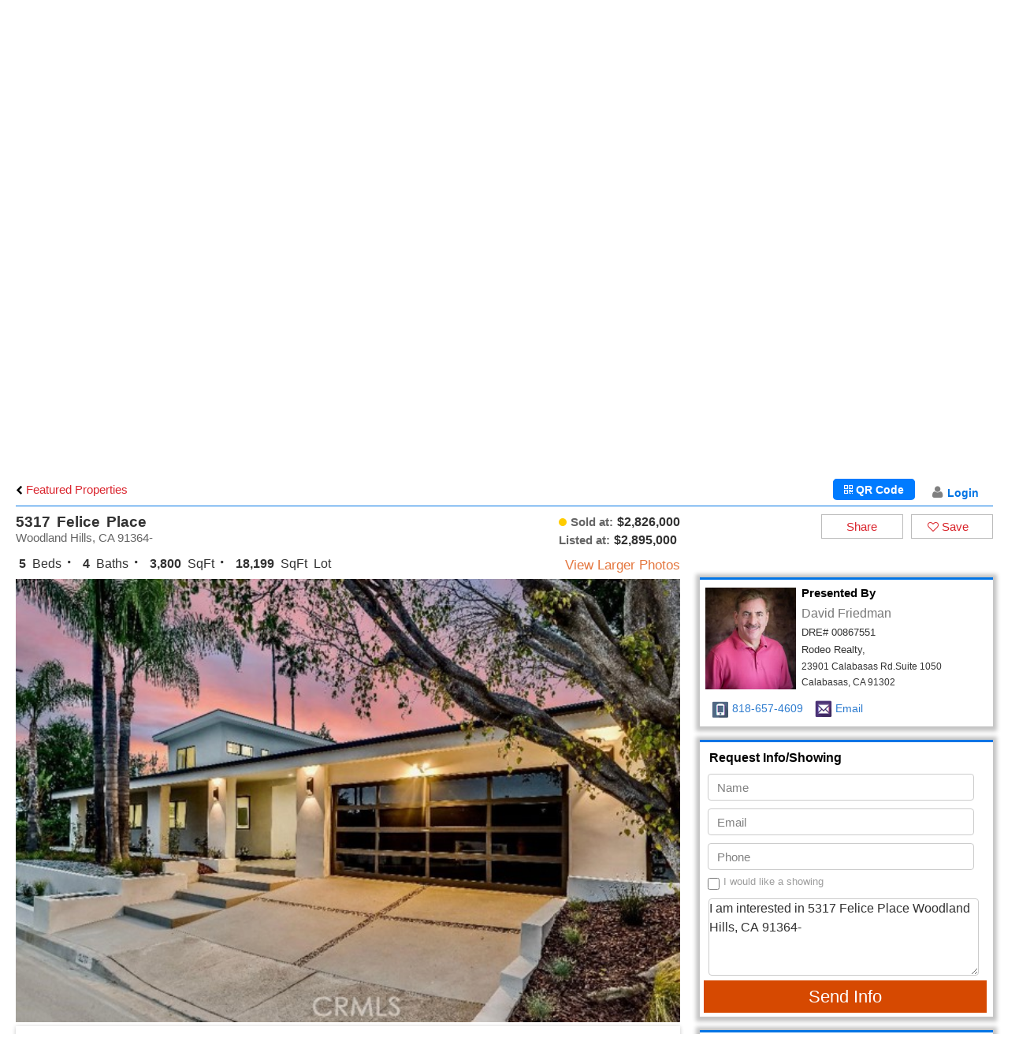

--- FILE ---
content_type: text/html; charset=UTF-8
request_url: http://search.davidfriedman.com/idx/homedetails/5317-Felice-Place-Woodland-Hills-CA-/4620D686-4891-4351-B842-93490B36B8ED$detailViewId
body_size: 32377
content:





	
	
	
		<html>
		<head>
		   <!-- Dynamic Title for page -->
		   			<title>5317 Felice Place Woodland Hills, CA 91364- </title>
		   		    <!-- End dynamic Title for page -->
			<meta charset="utf-8" />
			<meta name="apple-mobile-web-app-capable" content="yes" />
			<meta name="viewport" content="width=device-width, initial-scale=1.0, minimum-scale=1.0, maximum-scale=1.0" />
			
			<!-- Dynamic meta description of page -->
						<meta name="description" content="Photos, maps, description, features of this $2,826,000, 5 bed, 4 bath, 3,800 sqft, Single Family Residence located at 5317 Felice Place Woodland Hills, CA 91364-  Search homes for sale for Woodland Hills, CA on ">
		    			<!-- End dynamic meta description of page -->
			
			<!-- Dynamic meta keywords of page -->
						<meta name="keywords" content="5317 Felice Place Woodland Hills, CA 91364- , Woodland Hills, 5317 Felice">
		    			<!-- End dynamic meta keywords of page -->
	
			
			<!-- Dynamic meta Info for facebook,twitter and linkedin share -->
						<meta name="referrer" content="default" id="meta_referrer" />
			<meta property="fb:app_id" content="140586622674265" />
			<meta property="og:site_name" content="http://davidfriedman.com" />
			<meta property="og:type" content="website"/>
			<meta property="og:title" content="5317 Felice Place Woodland Hills, CA 91364- " />
			<meta property="og:description" content="Check out this Home: Price: $ 2,826,000Beds: , 5 bedPresented By: David Friedman" />
			<meta property="og:url" content="https://search.davidfriedman.com/idx/homedetails/5317-Felice-Place-Woodland-Hills-CA-/4620D686-4891-4351-B842-93490B36B8ED$detailViewId" />
			<meta property="og:image" content="https://media.crmls.org/medias/6495d7a1-a940-4838-831f-cef9142c8213.jpg" />

			
			<meta name="twitter:card" content="summary_large_image">
			<meta name="twitter:site" content="">
			<meta name="twitter:title" content="5317 Felice Place Woodland Hills, CA 91364- ">
			<meta name="twitter:description" content="Check out this Home: Price: $ 2,826,000Beds: , 5 bedPresented By: David Friedman">
			<meta name="twitter:creator" content="">
			<meta name="twitter:image:src" content="https://media.crmls.org/medias/6495d7a1-a940-4838-831f-cef9142c8213.jpg">
			<meta name="twitter:domain" content="">
			<meta name="twitter:app:name:iphone" content="">
			<meta name="twitter:app:name:ipad" content="">
			<meta name="twitter:app:name:googleplay" content="">
			<meta name="twitter:app:url:iphone" content="">
			<meta name="twitter:app:url:ipad" content="">
			<meta name="twitter:app:url:googleplay" content="">
			<meta name="twitter:app:id:iphone" content="">
			<meta name="twitter:app:id:ipad" content="">
			<meta name="twitter:app:id:googleplay" content="">
						
			<!---------------  Save json of all filters into a javascript variable  --------------->
			<script type="text/javascript">
				var map ;
				
				var initialFilters = {"propertyType":[{"name":"Single Family Home","value":"home"},{"name":"Condo\/Townhouse\/Co-Op","value":"Townhouse"},{"name":"Mfd\/Mobile Home","value":"mobile"},{"name":"Multi-Family","value":"multiFamily"},{"name":"Rental","value":"rental"},{"name":"Commercial","value":"commercial"},{"name":"Land","value":"land"},{"name":"Business Op","value":"business"}],"buildingsForArea":null,"selectedProType":""};
				//For miami users
				
				var ROOTURL  = '//search.davidfriedman.com/';
				var ROOTURLIDX  = '//search.davidfriedman.com/idx/';
				var DOMAIN   = 'http://davidfriedman.com';
				var IMAGEURL = '//search.davidfriedman.com/';
				var markers		        = {};
				var infoWindows	    	= [];
				var currentSessionVisits = {searchCount:0, listDetailsCount:0}
				var globalAgentInfo  = {"id":555,"agentName":"David Friedman","systemId":"12,9,1,10,7,2,4","userName":"gabydftc@gmail.com","propertyTypes":"1,2,3,4,5,6,7,8","prefferCity":null,"lat":null,"long":null,"address":"23901 Calabasas Rd.Suite 1050","state":"CA","zip":"91302","phone":"818-657-4609","picturePath":"555_7585.jpg","referer":null,"dateCreated":{"date":"2018-01-16 05:24:22.833000","timezone_type":3,"timezone":"America\/Los_Angeles"},"status":"enable","dreNumber":"00867551","addressCity":"Calabasas","compName":"Rodeo Realty","wrapperURL":"davidfriedman.com\/custom4.aspx","anonymSearchCount":-1,"anonymListDetailsCount":-1,"isBrokerIDX":0,"agentTheme":"idxTheme","ccEmailAddress":"gabydftc@gmail.com","globalSortBy":"price","globalOrderBy":"desc","enableVIPMemShip":1,"enableSEOFeatures":0,"memberNumber":null,"optin_controller":0,"logopath":null,"plan_pkg":"regular","agentId":555,"domainName":"davidfriedman.com","cDomainName":"search","contInstallation":1,"isSiteSecure":"Yes|2026-01-14","agent123UserName":"dfriedman","galleryUserName":"","lastListingsProcessDate":"30-01-2026","lastListingsProcessTime":"07:33:12 AM"};
			</script>
						<!-----------------------------------Load SRDP Initially ------------------------------------>
			
						
						<link rel="stylesheet" href="//apexidx.com/idx/lib/apexidxmain_min_7.css?ver=3.31" />
		<!-- Added by RatedSoltech-->
		<style> body .apex-idx-mrefine.showing-results-miami > div, body .building-detail h2, body .building-detail .building-add span, body .building-detail .building-desc, body .back-to-all-bldngs, body .back-to-all-bldngs a, body .back-to-all-bldngs p, body .main.apex-idx-filters ul li a, body .apex-idx-filters select, body .apex-idx-filters option, body .apex-idx a, body .apex-idx button[type=submit]{font-family: Helvetica!important;} </style>
			<link rel="stylesheet" href="//apexidx.com/idx/lib/apexidxmain_min_miami.css?ver=0.1.1" />
		<!-- Added by RatedSoltech-->

						<link rel="stylesheet" href="//apexidx.com//css/global/font-awesome.min.css" />
			
			<script type="text/javascript"  src="//apexidx.com//js/global/jquery-2.1.4.min.js"></script>
			<script src="//apexidx.com//js/global/jquery-ui.min.js"></script>
			<script>
			jQuery(document).ready(function(){
				jQuery("#applicationHost" ).closest( ".container" ).css( "width", "100%" );
			});
			
			</script>
			<script src="https://cdnjs.cloudflare.com/ajax/libs/qrcodejs/1.0.0/qrcode.min.js"></script>
			<style>/*body{overflow-y:hidden !important;}*/
			#applicationHost .apex-idxmdvmain .apex-idxmdvright{width:100% !important;margin-top: 20px !important;}
			#applicationHost .apex-idxmdvmain .apex-idxmdvright .apex-idxmdvthird{width:100%;}
			#applicationHost .apex-idxmdvmain .apex-idxmdvright .apex-idxmdvthird .apex-idxmdvenable{margin-left:7.5% !important;align-items: center;display: flex;}
			#applicationHost .apex-idxmdvmain .apex-idxmdvright .apex-idxmdvthird .apex-idxmdvcalculate button{width:85%!important;}
			</style>
			
			      	 	<link href="https://davidfriedman.com/css/ma-style.css" type="text/css" rel="stylesheet"> 	<link href="https://davidfriedman.com/css/fh-style.css" type="text/css" rel="stylesheet"> 	<link href="https://davidfriedman.com/css/controls.css" type="text/css" rel="stylesheet">     <link href="https://davidfriedman.com/css/forms-renderer.css?v=1" type="text/css" rel="stylesheet"> 	<link href="https://davidfriedman.com/Skins/ApexPremium/Css/Apex_whitegrey.css?ver2" type="text/css" rel="stylesheet"> 	<script src="https://davidfriedman.com/scripts/custom.js?ver=0.0.2"></script> 	<link href="https://davidfriedman.com/css/custom.css?v=1" type="text/css" rel="stylesheet"> 	  <meta name="MSSmartTagsPreventParsing" content="true"> <meta name="url" content="http://davidfriedman.com"> <meta name="robots" content="all"> <meta name="revisit-after" content="31 days">     <meta property="og:image" content="https://davidfriedman.com/images/siteImageslider/realestateforsaleimage2.jpg"> <meta property="og:image:width" content="600"> <meta property="og:image:height" content="400">   	 	 	 <meta content="width=device-width, initial-scale=1.0, maximum-scale=1.0, user-scalable=0" name="viewport">                     <!-- <meta name="viewport" content="width=device-width, initial-scale=1"> -->    			
			<script src="https://cdnjs.cloudflare.com/ajax/libs/clipboard.js/2.0.11/clipboard.min.js"></script>
		</head>
		

			 <body class="mainBody mainbody">      <input type="hidden" name="__VIEWSTATE" id="__VIEWSTATE" value="/wEPDwUKMTU5ODgxMzgwNmRk009qNPdQttU345eNxKT5+FooUe2VMWnWZL8yKkqgH4U=">   <script src="https://davidfriedman.com/WebResource.axd?d=TkXQwuubUSIkqboV9rqctYGhwsvAolWDn_FK59c91tEUWCWEsd3pRkjw8CMpYV5D3_en_sG04QYYtj-kip6NXselEi5JgZ1Da0eJDJxMk341&t=638285827360000000" type="text/javascript"></script> <input type="hidden" name="__VIEWSTATEGENERATOR" id="__VIEWSTATEGENERATOR" value="09E5BF03"> <input type="hidden" name="__EVENTVALIDATION" id="__EVENTVALIDATION" value="/wEdAAI5eii90KWCEXfH8YpxuB815SEtW2dZjGw83yCt1PSR2G/Lp+Odg/u2vqIXHZQ1i7Qn8mPeHWY7QI1DloEDQq+4"><script type="text/javascript" src="https://davidfriedman.com/scripts/scontent.js?v=2"></script>          <div class="main">                            <div class="main">              <div id="divPageContent"></div>                   <script language="javascript" src="https://davidfriedman.com/scripts/swfobject.js" type="text/javascript"></script>   <link href="https://davidfriedman.com/Skins/ApexPremium/css/Bootstrap/bootstrapnew4_new.css" type="text/css" rel="stylesheet">   <link rel="stylesheet" href="//cdnjs.cloudflare.com/ajax/libs/font-awesome/4.4.0/css/font-awesome.min.css">      <script type="text/javascript">  const urlArrayHome = window.location.toString().split("/");  var homepagevar; if( urlArrayHome[2] =='agent123.com' && urlArrayHome[4]=='') { homepagevar='yes'; } else{ if(urlArrayHome[3]=='') {homepagevar='yes';} }      //we will need below script server     if (homepagevar=='yes' || window.location.pathname.indexOf('default.aspx') > 0 || window.location.pathname.indexOf('index.aspx') > 0 || window.location.pathname.indexOf('home.aspx') > 0 || window.location.pathname.indexOf('sitesettings.aspx') > 0 || window.location.pathname.indexOf('designcenter.aspx') > 0) {       ('<sc' + 'ript type="text/javascript" src="https://davidfriedman.com/Skins/ApexPremium/Images/jquery-1.8.2.min.js">' + 'ript>');     ('<sc' + 'ript type="text/javascript" src="https://davidfriedman.com/Skins/ApexPremium/Images/jquery.bxslider.js">' + 'ript>');       }     //Testing local     if (window.location.pathname.indexOf('editmenu.aspx') > 0) {        // ('<sc' + 'ript type="text/javascript" src="https://davidfriedman.com/Skins/ApexPremium/Images/jquery-1.8.2.min.js">' + 'ript>');          //We are using Jquery 1.11.2  from CDN :: this Jquery we are also using for Image slider on home page         // We put it here so that it loads early        // ('<sc' + 'ript type="text/javascript" src="https://ajax.googleapis.com/ajax/libs/jquery/1.11.2/jquery.min.js">' + 'ript>');        // ('<sc' + 'ript type="text/javascript" src="https://davidfriedman.com/Skins/ApexPremium/Images/jquery.bxslider.js">' + 'ript>');     }        //if (window.location.pathname.indexOf('default.aspx') != -1 || window.location.pathname.indexOf('home.aspx') != -1) {      // ('<sc' + 'ript type="text/javascript" src="https://davidfriedman.com/Skins/ApexPremium/Images/jquery-1.8.2.min.js">' + 'ript>');     // ('<sc' + 'ript type="text/javascript" src="https://davidfriedman.com/Skins/ApexPremium/Images/jquery.bxslider.js">' + 'ript>');      // }  </script> <script type="text/javascript">     jQuery(document).ready(function () {         if (window.location.pathname.indexOf('/admin/') > 0 || homepagevar=='yes' || window.location.pathname.indexOf('default.aspx') > 0 || window.location.pathname.indexOf('home.aspx') > 0) {             jQuery('#splash-tagline').css("display", "block");         }         if ((homepagevar=='yes' || window.location.pathname.indexOf('default.aspx') > 0 || window.location.pathname.indexOf('home.aspx') > 0) && window.location.pathname.indexOf('/admin/') < 0) {             jQuery('#splash-tagline').addClass("editabletTaglineAbsolute");          }     });      //Hiding Left Nav on new theme     jQuery(document).ready(function () { 		var leftMenu = jQuery('div[id$=page_MenuEx2__menu]');         if (leftMenu.length == 0 || leftMenu.children().length == 0) {             jQuery('.nav-table').hide();         } 		 		jQuery('.bx-wrapper .bx-prev').attr("tabindex", "-1"); 		jQuery('.bx-wrapper .bx-next').attr("tabindex", "-1"); 	});     function showHideNav(show) {         alert("asd");         if (show)             jQuery('td.nav-table').show();         else             jQuery('td.nav-table').hide();     } 	jQuery(window).load(function() { 		 			jQuery("#page_HeaderCommon_ctl00_Phone1 a").focus(function(){ 				 				 				if (!jQuery('ul.navbar-nav').hasClass("ada-navbar"))  				{ 					jQuery('#page_HeaderCommon_ctl00_MenuEx1__menu').after(jQuery('#page_HeaderCommon_ctl00_MenuEx1__menu').html().replace("navbar-nav", "navbar-nav ada-navbar")); 					jQuery('#page_HeaderCommon_ctl00_MenuEx1__menu').remove(); 					jQuery('.ada-navbar').find('*').removeAttr('style'); 					jQuery('.navbar-nav li a').each(function (i) {  						jQuery(this).attr('tabindex', 0); 					}); 				} 				 				jQuery(".ada-navbar li a").focus(function(){ 					jQuery(this).parent().parent().find('ul').not('.level3' ).removeClass('show-curnav-ul').addClass('hide-allnav-ul'); 					jQuery(this).parent().find('ul').removeClass('hide-allnav-ul').addClass('show-curnav-ul'); 				}); 				jQuery("body").click(function() { 					jQuery('.ada-navbar ul').removeClass('hide-allnav-ul show-curnav-ul'); 				}); 			}); 		 		//jQuery('.navbar-nav > li').first().attr({'data-toggle':'tooltip', 'data-placement':'top', title:"Use \u2190/\u2192 to navigate"});  		//jQuery('.navbar-nav li[data-toggle="tooltip"]').tooltip({trigger: 'manual'}); 		 		/*jQuery("body").click(function() { 			//jQuery('.navbar-nav li[data-toggle="tooltip"]').tooltip('hide'); 			//jQuery('.navbar-nav .dropdown .dropdown-menu').hide(); 		}); 		jQuery(".navbar-nav li:first-child").hover(function() { 			//jQuery('.navbar-nav li[data-toggle="tooltip"]').tooltip('hide'); 		});*/ 		jQuery('.navbar-nav').removeAttr("tabindex"); 		jQuery('a[href="#page_HeaderCommon_ctl00_MenuEx1__menu_SkipLink"]').attr("tabindex", "-1"); 		jQuery('.navbar-nav li').each(function (i) {  			//jQuery(this).attr('tabindex', 0); 		}); 		/*jQuery(window).keyup(function (e) { 			var code = (e.keyCode ? e.keyCode : e.which); 			 			if ((code == 9 || code == 37) && (jQuery('.navbar-nav > li:first-child:focus').length || jQuery('.navbar-nav > li:first-child a:focus').length)) { 				jQuery('[data-toggle="tooltip"]').tooltip('show');  			} 			else 			{ 				jQuery('[data-toggle="tooltip"]').tooltip('hide');  			} 			if (code == 37) 			{ 				//jQuery('.navbar-nav li a').attr('tabindex', '-1'); 				////jQuery('.navbar-nav > li:first-child a').focus(); 				//jQuery('.navbar-nav .dropdown .dropdown-menu').hide(); 			} 			if (code == 39) 			{ 				//debugger; 				//jQuery('.navbar-nav li a').removeClass('highlighted').addClass('static');  				//jQuery('.navbar-nav > li:first-child a').focus(); 			} 			 		});*/ 		 		 		 		 		/* 		jQuery('li.dropdown > a').focus( function () { 			jQuery(this).parent().addClass("open"); 		}).blur(function(){ 			//setTimeout(function(){jQuery(this).parent().removeClass("open"); }, 1000); 			//jQuery(this).parent().toggleClass("open"); 		}); 		 		$('.dropdown .dropdown-menu a').focusout(function(){ 			$('#more_button').focus(); 		}); 		 		 		// For children 		jQuery('.dropdown .dropdown-menu a').focus( function () { 			//jQuery(this).parents('.dropdown-menu').addClass('focused'); 			jQuery(this).parents('.dropdown').addClass("open"); 		}).blur(function(){ 			var that = this; 			//jQuery(this).parents('.dropdown-menu').removeClass('focused'); 			//jQuery(that).parents('.dropdown').removeClass("open"); 			jQuery(that).parent().parent().parent().removeClass("open"); 			//setTimeout(function(){jQuery(that).parent().parent().parent().removeClass("open"); }, 1000); 		}); 		 		 		jQuery(".navbar-nav").on('keydown', 'li', function(e) {          var keyCode = e.keyCode || e.which;   			if (keyCode == 9) {  				alert('here')	 			}  		});	 		*/ 		 		 		/* 		$( ".navbar-nav li" ) 		  .mouseover(function() { 			if(jQuery(this).find('a:first').hasClass( "highlighted") || jQuery(this).parent( "li" ).find('a:first').hasClass( "highlighted"))  			jQuery(this).find('a:first').attr('aria-expanded', true); 		  }) 		  .mouseout(function() { 			if(jQuery(this).find('a:first').hasClass( "highlighted") || jQuery(this).parent( "li" ).find('a:first').hasClass( "highlighted"))  			jQuery(this).find('a:first').attr('aria-expanded', false); 		}); 		*/ 	}); </script>    <style>      .navbar-header button{z-index: 9;}      .custom-color123 .col_email {     z-index: 9!important;} 	   	@media (max-width: 767px){ 	.landingpagehideheader .headertop148 #headerTop {     margin-top: -1px!important; } 	.custom-color123 .col_social { z-index: 9!important } .headertop148 #headerTop {float: none!important;} } 	#HeaderMainColor{z-index: 9;position: relative;}  .apexidx-gtrans{z-index: 99999999999!important;}    @media only screen and (min-width: 1024px){ .img-responsive {     object-fit: cover; } }  	/*.dropdown-menu{display:block !important;} 	.nav .dropdown-menu { 		transition: .1s; 		visibility: hidden; 	} 	.nav .dropdown ul.focused{ 	  opacity: 1; 	  visibility: visible; 	} 	.navbar-nav li:focus { 		box-shadow: rgb(255, 255, 255) 0px 0px 0px 1px, rgb(166, 229, 255) 0px 0px 2px 3px, rgb(0, 106, 255) 0px 0px 2px 4px !important; 		color: lime; 	}  	*/ 	.dropdown-menu ul li a:hover{color:#000 !important;} 	.ada-navbar .level3.dropdown-menu{position: absolute;top: 0;left: 100%;} 	.ada-navbar .show-curnav-ul{display:block;} 	.ada-navbar .dropdown-menu li ul.show-curnav-ul{display:block !important;} 	.ada-navbar .hide-allnav-ul{display:none;} 	.ada-navbar .level2 li a:focus .level3{display:block!important;} 	.main a:focus, .main span:focus, .main div:focus, .main p:focus, .main li:focus{ 				box-shadow: rgb(255, 255, 255) 0px 0px 0px 1px, rgb(166, 229, 255) 0px 0px 2px 3px, rgb(0, 106, 255) 0px 0px 2px 4px !important; 				outline:none !important; 			} 	input:focus, select:focus, button:focus{ 		box-shadow: rgb(255, 255, 255) 0px 0px 0px 1px, rgb(166, 229, 255) 0px 0px 2px 3px, rgb(0, 106, 255) 0px 0px 2px 4px !important; 		outline:none !important; 	}  	#navigation .tooltip.top{padding:0px; background-color:#000 !important;border-radius: 4px;margin-top:20px;min-width:135px;margin-left:-30px;} 	#navigation .tooltip.top .tooltip-arrow{margin-top: 22px;bottom: inherit;background-color:revert !important} 	#navigation .tooltip.top .tooltip-inner{background-color:#000 !important;} 	   .agentimagehead98{margin-right:22px;}    #page_Phone2 span{font-size:13px!important}    .topdivAgentName{ margin-left:1%;margin-top:14px;width:100%;}    .agent-name{line-height:1.6!important}        @media only screen and (min-width:1024px){    .agent-name{font-size:34px}    .tagline{font-size:16px;padding:2px 0 0;margin-bottom: 12px;}    .agentimagehead98{max-width:119px;float:left;}             /*  Second company logo header*/ 	    .divMainSecondLogoHeader{}       .divSecondLogoHeader {   /*  margin: 0;   position: absolute;   top: 50%;   left: 36%;   -ms-transform: translate(-50%, -50%);   transform: translate(-50%, -50%);*/   }    .agentimagehead99 {max-width: 250px;  max-height:150px;   }     }        @media (max-width:1024px){    .agent-name{font-size:25px}    #page_TagLine span,.tagline{font-size:14px!important}    .tagline{padding:2px 0 0;}    .agentimagehead98{max-width:91px;float:left}    .phoneOnMobile{margin-top:14px}     .agent-name span{font-size:25px!important;}        .agentimagehead98 {     margin-right: 5px!important; }    }    .copy tbody{margin-top:0!important}    #page_ctl00_footerBox{margin-top:-186px!important;padding:103px 0 7px 52px!important}      </style>   <style>.recentcomments a{display:inline !important;padding:0 !important;margin:0 !important;}</style>       		 <div class="landingpagehideheader">    <style> @media (min-width:1024px){    .agent-name, .tagline{text-align: center!important;}    }        @media only screen and (max-width: 768px){ .custom-width > div:nth-child(2) {     margin-left: 28%;     margin-top: -12px; } </style>  <div id="page_HeaderCommon_ctl00_headercssfromsitesettings"> 	<style type="text/css" rel="stylesheet">.HeaderMainBackground, .HeaderMainBackground div, .container-fluid .a123_mfooter, .mviewbtn                     {background-color:#000000 !important; }</style><style type="text/css" rel="stylesheet">.HeaderTopBackground, .a123_msiteby                     {background-color:#0000ff !important; }</style><style type="text/css" rel="stylesheet">.dropdown-menu,  ul.level1 li a:hover                     {background-color:#000000 !important;color:#ffffff;; }</style><style type="text/css" rel="stylesheet">.HeaderMainText, .HeaderMainText span, .HeaderMainText a, .a123_mfooter h3, .a123_mnav2, .mviewbtn, .a123_mnav1 ul li, .a123_mlpe a:link, .contacInfoFE56 span, .a123_mnav1 ul li a, .a123_mnav3                     {color:#ffffff !important; }</style><style type="text/css" rel="stylesheet">.HeaderTopText, .HeaderTopText a, .HeaderTopText span, .a123_msiteby a, .a123_msiteby span,#apexidx-text-gTrans                     {color:#ffffff !important; }</style><style type="text/css" rel="stylesheet">#apexidx-text-gTrans                     {border-color:#ffffff !important; }</style><style type="text/css" rel="stylesheet">.adminCustomLanguage                     {color:#ffffff !important; }</style><style type="text/css" rel="stylesheet">.apex_social .fa                     {color:#ffffff !important; }</style><style type="text/css" rel="stylesheet">.CFooter986 h3                     {border-bottom: 1px solid #ffffff !important; }</style><style type="text/css" rel="stylesheet">ul.level1 li a                     {color:#ffffff !important; }</style> </div> <div id="HeaderTopDiv" class="container-fluid top_mhedColor HeaderTopBackground">  <div class="container"> <div class="col-md-4 col-sm-5 col-xs-12 col_email"> <span class="apex_email notranslate"> <span id="page_HeaderCommon_ctl00_Phone2"><span class="phone HeaderTopText customJqueryChangeTopText"><span style="font-family:Playfair Display;">gabydftc@gmail.com</span><style type="text/css">.a123_mlpe div{color:#fff!important;}.Apexfull-navhed {background-color: #0a2454!important;}ul.level1 li a {    color: #ffffff;}ul.level1 li a:hover {    color: #ffffff;}.callnowcss2{display:none;}</style><script>jQuery(document).ready(function($) {$('.a123_msiteby .col-md-4 a:first-child').attr('href', 'https://davidfriedman.rodeore.com/privacy-policy');});</script></span></span></span> </div> <div class="col-md-8 col-sm-7 col-xs-6 col_social" style="z-index:10000">  <span class="apex_social HeaderTopText">      <style type="text/css">     .social {          float: right;     }  .social ul {          padding: 0;     margin: 0;     float: right; }  .social ul li{ list-style:none; float:left; margin:0 3px;} .fa-sort-alpha-desc:before{ content: "Z";     font-style: italic;     font-size: 17px; 	    font-family: system-ui;font-weight:bold;} </style>     <div class="social">     <ul>         <li id="page_HeaderCommon_ctl00_SocialMedia1_dvfacebook">             <a href="http://www.facebook.com/The-Friedman-Group-199707813896165/" id="page_HeaderCommon_ctl00_SocialMedia1_hlnkFacebook" aria-label="Facebook New Window" target="_blank">                 <i class="fa fa-facebook"> </i></a>         </li>                                                               <li id="page_HeaderCommon_ctl00_SocialMedia1_dvInstagram">             <a href="http://www.instagram.com/offers4david/" id="page_HeaderCommon_ctl00_SocialMedia1_hlnkInstagram" aria-label="Instagram New Window" target="_blank">                <i class="fa fa-instagram" aria-hidden="true"></i></a>         </li>         <li id="page_HeaderCommon_ctl00_SocialMedia1_dvZillow">              <a href="http://www.zillow.com/profile/David.Friedman/" id="page_HeaderCommon_ctl00_SocialMedia1_hlnkZillow" aria-label="Zillow New Window" target="_blank">                 <i class="fa fa-sort-alpha-desc" aria-hidden="true"></i>               <span style="display:none;">  <img id="page_HeaderCommon_ctl00_SocialMedia1_zillowImg" class="fa" alt="Zillow" title="Zillow" src="//agent123.com/images/BigFooter/z-gray.png" style="width:16px;height:auto;"> </span>                 </a>         </li>          		     </ul> </div>  </span> <div class="langTranslator HeaderTopText" style="float:right;margin-right: 20px;margin-top:3px;">               <div id="google_translate_element" style="display:none;"></div> <input type="hidden" name="page$HeaderCommon$ctl00$ctl00$tlangs" id="page_HeaderCommon_ctl00_ctl00_tlangs" value="en,fr,sp,ge,ch,ta,ko,vi,ar,ru,it,pt,sl,ja,fa">  <script type="text/javascript"> 	const googleTranslateConfig = { 		lang: "en", 	}; 	function setCookie(b, h, c, f, e)  	{ 		var a; 		if (c === 0) { 			a = "" 		} else { 			var g = new Date(); 			g.setTime(g.getTime() + (c * 24 * 60 * 60 * 1000)); 			a = "expires=" + g.toGMTString() + "; " 		} 		var e = (typeof e === "undefined") ? "" : "; domain=" + e; 		document.cookie = b + "=" + h + "; " + a + "path=" + f + e 	}  	function getCookie(d)  	{ 		var b = d + "="; 		var a = document.cookie.split(";"); 		for (var e = 0; e < a.length; e++) { 			var f = a[e].trim(); 			if (f.indexOf(b) == 0) { 				return f.substring(b.length, f.length) 			} 		} 		return "" 	} 	     function googleTranslateElementInit()     { 		         var langs = jQuery('#page_HeaderCommon_ctl00_ctl00_tlangs').val(); 		console.log("Languages: "+ langs); 		var myLAngsArray = langs.split(',');         for (i = 0; i < myLAngsArray.length; i++)         {            jQuery('.' + myLAngsArray[i]).show();         } 		 		var code = TranslateGetCode(); 		 		         //Find the flag with the selected language for translation and add an active class to it 		if(getCookie('googtrans') != undefined && getCookie('googtrans') != "null" && getCookie('googtrans') != '') 		{ 			code = TranslateGetCode(); 			var lang = jQuery('.apexidx-gtrans a[data-lang-icon="'+code+'"]').data('lang'); 			jQuery('#apexidx-text-gTrans').html('<img src="//agent123.com/images/langTransCountryFlags/' + code + '.png" style="margin-right:5px;" class="adminCustomLanguage">' + ' ' + lang); 		} 			 		 		 		if (code == googleTranslateConfig.lang)  		{ 			// If the default language is the same as the language we are translating into 			// Then we clear the cookies 			//TranslateClearCookie(); 		} 		 		 		// Initialize widget with default language 		new google.translate.TranslateElement({ pageLanguage: 'en', layout: google.translate.TranslateElement.InlineLayout.SIMPLE, autoDisplay: false }, 'google_translate_element'); 		 		 		 		 		// Hang a click event on the flags 		$('.apexidx-gtrans a').click(function () { 		 			TranslateSetCookie(jQuery(this).data('lang-icon')) 			 			// Reload the page 			window.location.reload(); 		}); 		 		     } 	 	function TranslateGetCode()  	{ 		// If there are no cookies, then we pass the default language 		let lang = (getCookie('googtrans') != undefined && getCookie('googtrans') != "null" && getCookie('googtrans') != '') ? getCookie('googtrans') : googleTranslateConfig.lang; 		return lang.substring(lang.lastIndexOf('/') + 1); 	}  	function TranslateClearCookie()  	{ 		setCookie("googtrans", "", 0, "/", "."+document.domain);         setCookie("googtrans", "", 0, "/"); 	}  	function TranslateSetCookie(code)  	{ 		 		var domainParts = location.host.split('.'); 		if(domainParts.length == 2) 		{ 			document.cookie = "googtrans=; expires=Thu, 01 Jan 1970 00:00:00 UTC; path=/;"; 			document.cookie = "googtrans=; expires=Thu, 01 Jan 1970 00:00:00 UTC; path=/;domain=."+document.domain; 			setCookie("userlang", code, 0, "/", document.domain); 		} 		if(domainParts.length == 3) 		{ 			document.cookie = "googtrans=; expires=Thu, 01 Jan 1970 00:00:00 UTC; path=/;"; 			document.cookie = "googtrans=; expires=Thu, 01 Jan 1970 00:00:00 UTC; path=/;domain=."+document.domain; 			 			document.cookie = "googtrans=; expires=Thu, 01 Jan 1970 00:00:00 UTC; path=/;domain=."+domainParts[1]+'.'+domainParts[2]; 			document.cookie = "googtrans=; expires=Thu, 01 Jan 1970 00:00:00 UTC; path=/;domain="+domainParts[1]+'.'+domainParts[2]; 			debugger; 			setCookie("userlang", code, 0, "/", domainParts[1]+'.'+domainParts[2]); 		} 		 		//debugger; 		setCookie("googtrans", "/en/" + code, 0, "/", "."+document.domain);         setCookie("googtrans", "/en/" + code, 0, "/"); 		 	} 	 	jQuery(document).ready(function(){ 		if(getCookie('userlang') != undefined && getCookie('userlang') != "null" && getCookie('userlang') != '') 		{ 			TranslateSetCookie(getCookie('userlang')); 		} 	}); 	 </script>    <div class="apexidx-showHide-gTrans"> <div id="apexidx-text-gTrans" class="adminCustomLanguage">  LANGUAGES</div> <div class="apexidx-gtrans">     <ul>       <li class="en" style="display:none;"><a href="javascript:void(0)" data-lang-icon="us" data-lang="English">           <img src="//agent123.com/images/langTransCountryFlags/us.png"> English</a></li>        		<li class="fr" style="display:none;"><a href="javascript:void(0)" data-lang-icon="fr" data-lang="French">           <img src="//agent123.com/images/langTransCountryFlags/fr.png"> French</a></li>         <li class="sp" style="display:none;"><a href="javascript:void(0)" data-lang-icon="es" data-lang="Spanish">           <img src="//agent123.com/images/langTransCountryFlags/es.png"> Spanish</a></li> 		<li class="ge" style="display:none;"><a href="javascript:void(0)" data-lang-icon="de" data-lang="German"> 			<img src="//agent123.com/images/langTransCountryFlags/de.png"> German</a></li> 		<li class="ch" style="display:none;"><a href="javascript:void(0)" data-lang-icon="zh-CN" data-lang="Chinese"> 			<img src="//agent123.com/images/langTransCountryFlags/zh-CN.png"> Chinese</a></li> 		<li class="ta" style="display:none;"><a href="javascript:void(0)" data-lang-icon="tl" data-lang="Tagalog"> 			<img src="//agent123.com/images/langTransCountryFlags/tl.png"> Tagalog</a></li> 		<li class="ko" style="display:none;"><a href="javascript:void(0)" data-lang-icon="ko" data-lang="Korean"> 			<img src="//agent123.com/images/langTransCountryFlags/ko.png"> Korean</a></li> 		<li class="vi" style="display:none;"><a href="javascript:void(0)" data-lang-icon="vi" data-lang="Vietnamese"> 			<img src="//agent123.com/images/langTransCountryFlags/vi.png"> Vietnamese</a></li> 		<li class="ar" style="display:none;"><a href="javascript:void(0)" data-lang-icon="ar" data-lang="Arabic"> 			<img src="//agent123.com/images/langTransCountryFlags/ar.png"> Arabic</a></li> 		<li class="ru" style="display:none;"><a href="javascript:void(0)" data-lang-icon="ru" data-lang="Russian"> 			<img src="//agent123.com/images/langTransCountryFlags/ru.png"> Russian</a></li> 		<li class="it" style="display:none;"><a href="javascript:void(0)" data-lang-icon="it" data-lang="Italian"> 			<img src="//agent123.com/images/langTransCountryFlags/it.png"> Italian</a></li> 	    <li class="pt" style="display:none;"><a href="javascript:void(0)" data-lang-icon="pl" data-lang="Polish"> 			<img src="//agent123.com/images/langTransCountryFlags/pl.png"> Polish</a></li> 		<li class="pt" style="display:none;"><a href="javascript:void(0)" data-lang-icon="pt" data-lang="Portuguese"> 			<img src="//agent123.com/images/langTransCountryFlags/pt.png"> Portuguese</a></li> 		<li class="sl" style="display:none;"><a href="javascript:void(0)" data-lang-icon="sl" data-lang="Slovenian"> 			<img src="//agent123.com/images/langTransCountryFlags/sl.png"> Slovenian</a></li> 		<li class="th" style="display:none;"><a href="javascript:void(0)" data-lang-icon="th" data-lang="Thai"> 			<img src="//agent123.com/images/langTransCountryFlags/th.png"> Thai</a></li> 		<li class="is" style="display:none;"><a href="javascript:void(0)" data-lang-icon="is" data-lang="Icelandic">           <img src="//agent123.com/images/langTransCountryFlags/is.png"> Iceland</a></li> 		<li class="da" style="display:none;"><a href="javascript:void(0)" data-lang-icon="da" data-lang="Danish">           <img src="//agent123.com/images/langTransCountryFlags/da.png"> Denmark</a></li> 		<li class="no" style="display:none;"><a href="javascript:void(0)" data-lang-icon="no" data-lang="Norwegian">           <img src="//agent123.com/images/langTransCountryFlags/no.png"> Norway</a></li> 		<li class="sv" style="display:none;"><a href="javascript:void(0)" data-lang-icon="sv" data-lang="Swedish">           <img src="//agent123.com/images/langTransCountryFlags/sv.png"> Sweden</a></li> 		<li class="fa" style="display:none;"><a href="javascript:void(0)" data-lang-icon="fa" data-lang="Persian">           <img src="//agent123.com/images/langTransCountryFlags/fa.png"> Persian</a></li> 		  <li class="ja" style="display:none;"><a href="javascript:void(0)" data-lang-icon="ja" data-lang="Japanese">           <img src="//agent123.com/images/langTransCountryFlags/ja.png"> Japanese</a></li>     </ul> </div> </div> <style>  .skiptranslate, .VIpgJd-ZVi9od-aZ2wEe-wOHMyf  {     display: none !important; } .apexidx-gtrans {     z-index: 200;     position: absolute;     width :120px; 	display:none; 	 } .apexidx-gtrans ul li a {     color: black;     display: block;     width: 100%;     padding: 5px;     text-align: left; } .apexidx-gtrans ul li a {      	text-decoration: none; 	font-size :14px; } .apexidx-gtrans ul{ list-style: none; padding-top: 0px; margin-top: 0px; padding-left: 0px; } .apexidx-text-gTrans{ 	position: relative;     float: left; 	 	 } .apexidx-showHide-gTrans{width:130px;    cursor: pointer;} #apexidx-text-gTrans{     font-size:12px;   	     border: solid 1px; 	text-decoration: none; 	 	width :120px; 	text-align:center; 	color:#fff; 	    padding-top: 3px;     padding-bottom: 3px; 	} 	.apexidx-showHide-gTrans img {vertical-align:middle;} 	.goog-te-banner-frame.skiptranslate { 		display: none !important;     }  	body { 		top: 0px !important;      } 	.apexidx-gtrans ul li { background-color: #fff;border-bottom: solid 1px #424242;min-width: 120px;} 	.apexidx-gtrans ul li:hover {background-color:#dadfe8;} @media (max-width: 767px){ .langTranslator {display: none;} } 	 </style> <script type="text/javascript">      jQuery('html').click(function (event) { 		var clicked_item_clss = $(event.target).attr('class'); 		console.log("Event Target HTML CLICK: "+clicked_item_clss); 		if(clicked_item_clss != 'adminCustomLanguage') 			jQuery('.apexidx-gtrans').hide();     });     /*jQuery('.apexidx-showHide-gTrans').click(function (event) {         event.stopPropagation();     });*/     jQuery(".apexidx-showHide-gTrans").click(function () { 		console.log("Event Target Lang Button CLICK: "+$(event.target).attr('class'));         jQuery('.apexidx-gtrans').toggle(); 		event.stopPropagation();     });  var oldLang;  var fruits = ['English'];      /*jQuery('.apexidx-gtrans a').click(function() { 	 		 		 		 		         var lang = jQuery(this).data('lang'); 		var langIcon = jQuery(this).data('lang-icon');        //  console.log("lang: " + lang);           var $frame = $('.goog-te-menu-frame:first');         if (!$frame.size()) {             alert("Error: Could not find Google translate frame.");             return false;         }         jQuery('#apexidx-text-gTrans').html('<img src="//agent123.com/images/langTransCountryFlags/' + langIcon + '.png">' + ' ' + lang); 		 		 		fruits.push(lang); 	if(fruits.length >2) 	{ 	 	   if(fruits[fruits.length-2] == 'English') 	   { 	  $frame.contents().find('.goog-te-menu2-item span.text:contains(' + lang + ')').get(0).click(); 	   } 	} 	          $frame.contents().find('.goog-te-menu2-item span.text:contains(' + lang + ')').get(0).click(); 		         		jQuery('.apexidx-gtrans').hide();         return false;     });*/ </script> <script src="//translate.google.com/translate_a/element.js?cb=googleTranslateElementInit" type="text/javascript"></script>            </div> </div> </div> </div>   <div id="HeaderMainColor" class="container-fluid bot_mhedColor bot_mhed bot_mhed_height HeaderMainBackground"> <div class="container custom-width"> <div class="col-md-3 col-sm-2 fullwidth_logocenter">    <img class="agentimagehead98" name="agent" id="img1" src="https://davidfriedman.com/image.ashx?agent=f">               </div> <div class="col-md-5 col-sm-6"> <div class="topdivAgentName">                 <div id="MainHeaderNameColor" class="agent-name">                     <span id="page_HeaderCommon_ctl00_SiteTitleText1"><span class="agent-name HeaderMainText"><h1><span style="font-size:48px;"><span style="color:#0000ff;"><span style="font-family:Playfair Display;"><strong>DAVID FRIEDMAN</strong></span></span></span></h1><span style="font-size:9px;">(Parent Company)</span></span></span>                 </div>                 <div id="MainHeaderTagLine" class="tagline">                     <span id="page_HeaderCommon_ctl00_TagLine"><span class="tagline HeaderMainText"><span style="font-size:20px;"><span style="font-family:Playfair Display;"><strong>Real Estate Services</strong></span></span></span></span>                 </div>             </div> </div> <div class="col-md-4 col-sm-4 col-xs-12 apex_center">    <div class="phone-field">      <span class="call-now" style="float: left;"><p class="callnowcss2 HeaderMainText">call now</p>        <span id="page_HeaderCommon_ctl00_Phone1"><span class="phone HeaderMainText"><div style="font-family:comic sans ms,cursive;color:#0F3258;"><span style="color:#ffffff;"><span style="font-family:Playfair Display;"><span style="font-size:22px;">Office:</span><span style="font-size:24px;"> 818-657-4609</span></span></span></div><div style="font-family:comic sans ms,cursive;color:#0F3258;"><span style="font-size:14px;"><strong><span style="color:#ffffff;"><span style="font-family:Playfair Display;">Cell: 818-915-3982 </span></span></strong></span></div></span></span></span>  </div> </div>  </div> </div>  <div id="headerTop" class="container-fluid bot_mhedColor bot_mhed HeaderMainBackground">  <div class="Apexfull-navhed" id="divApexfull-navhed"> <div class="container"> <div class="col-md-12 col-xs-12">  <div id="navigation" class="HeaderMainBackground">                <div class="navbar navbar-default">             <div class="container-fluid">                       <div class="navbar-header">       <button type="button" class="navbar-toggle collapsed" data-toggle="collapse" data-target="#page_HeaderCommon_ctl00_MenuEx1__menu">         <span class="sr-only">Toggle navigation</span>         <span class="icon-bar"></span>         <span class="icon-bar"></span>         <span class="icon-bar"></span>       </button>      </div>         <!-- Everything you want hidden at 940px or less, place within here -->                <a href="#page_HeaderCommon_ctl00_MenuEx1__menu_SkipLink"><img alt="Skip Navigation Links" src="https://davidfriedman.com/WebResource.axd?d=ivusVi-xbGnFg9jELI9o9LbMMkc5XcfyKuhGZaNVVe9gZyrVbXiK64ICDaQf1Rv95CnXGuVIncsOnXt4fKEwdbszfLJTB0GTHqXtUGJk6mo1&t=638285827360000000" width="0" height="0" border="0"></a><div class="menuex-top HeaderMainText" id="page_HeaderCommon_ctl00_MenuEx1__menu"> 	<ul class="level1 nav"> 		<li><a class="level1" href="https://davidfriedman.com/home.aspx">Home</a></li><li><a class="popout level1" href="//search.davidfriedman.com/idx/advancedsearch">Property Search</a><ul class="level2 dropdown-menu"> 			<li><a class="level2" href="//search.davidfriedman.com/idx/featuredproperties">Featured Homes</a></li><li><a class="level2" href="//search.davidfriedman.com/idx/featuredoffices">Office Listings</a></li> 		</ul></li><li><a class="popout level1" href="https://davidfriedman.com/buying.aspx">Buyer's Info</a><ul class="level2 dropdown-menu"> 			<li><a class="level2" href="https://davidfriedman.com/calculator.aspx">Mortgage Calculator</a></li><li><a class="level2" href="https://davidfriedman.com/community.aspx">Community Info</a></li><li><a class="level2" href="https://davidfriedman.com/apply.aspx">Quick Loan Quote</a></li><li><a class="level2" href="https://davidfriedman.com/school.aspx">School Info</a></li> 		</ul></li><li><a class="popout level1" href="https://davidfriedman.com/selling.aspx">Seller's Info</a><ul class="level2 dropdown-menu"> 			<li><a class="level2" href="https://davidfriedman.com/homeworth.aspx">What's My Home Worth?</a></li> 		</ul></li><li><a class="popout level1" href="https://davidfriedman.com/about.aspx">About Me</a><ul class="level2 dropdown-menu"> 			<li><a class="level2" href="https://davidfriedman.com/contact.aspx">Contact Me</a></li> 		</ul></li> 	</ul> </div><a id="page_HeaderCommon_ctl00_MenuEx1__menu_SkipLink" href=""></a>                                                </div>      </div>       <style>     a:focus {          -webkit-box-shadow: inset 0px 0px 3px 1px #0ff!important;     -moz-box-shadow: inset 0px 0px 3px 1px #0ff!important;     -ms-box-shadow: inset 0px 0px 3px 1px #0ff!important;     -o-box-shadow: inset 0px 0px 3px 1px #0ff!important;     box-shadow: inset 0px 0px 3px 1px #0ff!important; 	 	 	    outline: solid 2px black !important;     outline-offset: 2px!important;     visibility: visible !important;     outline-style: inset !important;     z-index: 9999999999999!important;  }     a:active { 	color: #fff; 	background-color: #024; 	text-decoration: underline; }   </style>     <div class="clear"></div>     </div> </div>  </div>  </div>    </div> <div class="header-style"></div> <div class="rowboot mobile-menu"> <div id="navigation">            <div class="clear"></div>      </div>     </div>        <script type="text/javascript">   	 	if (window.location.pathname.indexOf('admin') < 0) {                  jQuery(function ($) {             //to fix collapse mode width issue             $(".nav li,.nav li a,.nav li ul").removeAttr('style');              // $("#page_MenuEx1__menu ul").removeClass().addClass('nav navbar-nav');              //for dropdown menu             $(".dropdown-menu").parent().removeClass().addClass('dropdown');               if (window.innerWidth <= 767) {               //$(".dropdown>a").removeClass().addClass('dropdown-toggle').append('<b class="caret">').attr('data-toggle', 'dropdown');                   $(".dropdown>a").removeClass().append('<b class="caret">');                 $(".dropdown-menu").parent().removeClass().addClass('open');              }             else {                 $(".dropdown>a").removeClass().append('<b class="caret">');             }              //remove default click redirect effect                        $('.dropdown-toggle').attr('onclick', '').unbind('click');             $("#page_HeaderCommon_ctl00_MenuEx1__menu").removeClass().addClass('collapse navbar-collapse');             $("#page_HeaderCommon_ctl00_MenuEx1__menu").removeAttr('style');             $("#page_HeaderCommon_ctl00_MenuEx1__menu > ul").removeClass().addClass('nav navbar-nav level1 nav static');      });      }      </script>                </div> 	   <div class="rowboot">       <div class="col-md-12 ">    <div id="splash-content">          <div style="clear: both;"></div>      <div class="rowboot">      </div>         </div>             </div>         </div>   <div id="startcontent" class="container ApexLusterfullwidth ">     <div class="rowboot">       <div class="col-md-12 ">            <div class="rowboot content-table">                   <!-- corrected content -->                      <div class="apexIdx_WidgetsUI">         <div id="page_ctl00_divCustomContentFrontApexIdx" class="CustomContentApexIdxMain">        <div class="apexidxAlignCenterHeaderCustomContent"></div>            <div id="Div2" class="cityThreeBoxApexIdxMainInner">                                  <div id="page_ctl00_apexIdxCustomTextCKE">                 <span id="page_ctl00_text">		    <script type="text/javascript">         jQuery(document).ready(function () {              jQuery("#page_CustomFooter2_ancPopularPagesMoreFE").click(function () {                 jQuery('.PopPagesLinkExtrasFE').toggle('show');             });             jQuery("#page_CustomFooter2_ancCommunityPagesMoreFE").click(function () {                 jQuery('.CommunityPagesLinkExtrasFE').toggle('show');             });          });     </script><script type="text/javascript">    if(document.getElementById("imgAgent") !=null) {      var AgentImage = document.getElementById("imgAgent").src;     var arrQrStr = new Array();     var arr = AgentImage.split('&');      for (var i = 0; i < arr.length; i++) {         var queryvalue = arr[i].split('=');          var Name = queryvalue[0];         var Value = queryvalue[1]         if (Name == "v") {             if (Value == "") {                 document.getElementById("AgentImageDiv").style.display = 'none';             }         }         else             continue;     }     }  </script><script type="text/javascript">      if (window.location.pathname.indexOf('admin') < 0) {          // alert('not in admin');         ('<sc' + 'ript type="text/javascript" src="https://ajax.googleapis.com/ajax/libs/jquery/1.11.2/jquery.min.js">' + 'ript>');        }     //('<sc' + 'ript type="text/javascript" src="https://davidfriedman.com/scripts/Bootstrap/bootstrap.js">' + 'ript>');     </script><script src="https://davidfriedman.com/scripts/Bootstrap/bootstrap.js" type="text/javascript"></script><script type="text/javascript">new Sys.WebForms.Menu({ element: 'page_HeaderCommon_ctl00_MenuEx1__menu', disappearAfter: 500, orientation: 'horizontal', tabIndex: 0, disabled: false });</script><script type="text/javascript"> 		var addthis_config = addthis_config||{}; 		addthis_config.data_track_addressbar = false; 		addthis_config.data_track_clickback = false; 	</script><script id="pojo-a11y-js-extra">     var PojoA11yOptions = { "focusable": "1", "remove_link_target": "", "add_role_links": "1", "enable_save": "1", "save_expiration": "12" }; </script><script>\$.noConflict();</script><script src="https://davidfriedman.com/scripts/jquery-2.1.4.js?ver=1.3" type="text/javascript"></script><script src="https://davidfriedman.com/scripts/ttsReader.js?ver=0.0.8" id="pojo-a11y-js"></script><script src="https://davidfriedman.com/scripts/app.dev.js?ver=1.9.4" id="pojo-a11y-js"></script>			<style>
html {
  scroll-behavior: smooth;
}
#exampleModalCenter .modal-header .close
{
	float: none;
	width: 100%;
    text-align: right;
}










</style><style>
				  .gm-style-iw {
					  padding-top: 0 !important;
					}
					.apex-idx  .save-search-btn {
					  width: 110px !important;
					}					
					.gm-style-iw-chr{
						position: absolute !important;
						width: 100% !important;
						top: -15px !important;
						right: -15px !important;  
					}
					.gm-ui-hover-effect {
						border: none; !important;
					}
					</style>			
			<div id="srdp-test"></div>
						<div id="applicationHost" class="apex-idx apex-idx-topmarginapphost homedetails" style="">
			
			<div style="margin-left: -999999;">
	<div>
		<div>
			<div>
				<div>
					<div>
						<span>&nbsp;</span>
						<div>
							<div>
								<div>
									<h1>5317 Felice Place Woodland Hills, CA 91364- </h1>
									<h2>2,895,000</h2>
								</div>
								<div><img src="https://media.crmls.org/medias/6495d7a1-a940-4838-831f-cef9142c8213.jpg"></div>
							</div>
							<div>
								<span>General Information</span>
								<ul>
									
									<li>
										<span>Status:</span> <span>Sold</span>
									</li>
									
									<li>
										<span>Type:</span><span>Single Family Residence</span>
									</li>
									
									<li>
										<span>Bedrooms</span><span>5</span>
									</li>
				  
									<li>
										<span>Bathrooms</span> <span>4</span>
									</li>
				   
									<li>
										<span>Square feet:</span> <span>3,800</span>
									</li>
				  
									<li>
										<span>Lot size:</span> <span>18,199</span>
									</li>
				 
									<li>
										<span>Year built:</span> <span>1962</div></span>
									</li>
									
									<li>
										<span>Mls#</span> <span>SR23096492</span>
									</li>
									
									<li>
										<span>Days on Market:</span> <span>0</span>
									</li>
									
									<li>
										<span>Units:</span> <span></span>
									</li>
									
									<li>
										<span>Acres:</span> <span></span>
									</li>
									
									<li>
										<span>HOA Fees:</span> <span></span>
									</li>	
								</ul>
							</div>
						</div>
					</div>
				</div>
				
				<!-- Tab panes -->
				<div>
					<div>
					<!-- Nav tabs -->
						<ul>
							<li role="presentation"><a href="#tab-1" aria-controls="home" role="tab" data-toggle="tab"><i class="fa fa-book icons-fon-size"></i>Description</a></li>
							<li role="presentation"><a href="#tab-2" aria-controls="profile" role="tab" data-toggle="tab"><i class="fa fa-th icons-fon-size "></i>Features</a></li>
							<li role="presentation"><a href="#tab-3" aria-controls="messages" role="tab" data-toggle="tab"><i class="fa fa-map-marker icons-fon-size"></i>Map</a></li>
							<li role="presentation"><a href="#tab-4" aria-controls="settings" role="tab" data-toggle="tab"><i class="fa fa-user icons-fon-size"></i>Contact Agent</a></li>
						</ul>
						
						<div>
							<div>
								<div role="tabpanel">
									<div><br />
<b>Notice</b>:  Array to string conversion in <b>I:\apexidx\idx\serverSideHtml\detailHtml.php</b> on line <b>87</b><br />
Array</div>
								</div>
							</div>
							
							<div>
								<div role="tabpanel"><!-- ko if: $data.ntFt -->
									<div>Features</div>
																		<ul>
																				<li>Gas Range</li>
																				<li>Microwave</li>
																				<li>Refrigerator</li>
																				<li>Gas Range</li>
																				<li>Microwave</li>
																				<li>Refrigerator</li>
																				<li>Central Air Cooling</li>
																				<li>Fireplace Electric</li>
																				<li>Central Heat</li>
																				<li>Central Heat</li>
																				<li>Balcony</li>
																				<li>Built-in Features</li>
																				<li>In-Law Floorplan</li>
																				<li>Open Floorplan</li>
																				<li>Pantry</li>
																				<li>Quartz Counters</li>
																				<li>Private Pool</li>
																				<li>Public Sewer Sewer</li>
																				<li>City Lights View</li>
																				<li>Hills View</li>
																				<li>Panoramic View</li>
																				<li>Private Water</li>
																			</ul>
																		</div>
							</div>
							
							<div>
								<div role="tabpanel">
									<!--<iframe
										width="100%"
										height="300"
										frameborder="0" style="border:0"
										src="https://www.google.com/maps/embed/v1/place?key=AIzaSyBdPDhnGrUrRtYU_e5L2KpF4ukgxIMjkpE&q=5317+Felice+Place+Woodland+Hills%2C+CA+91364-"
										allowfullscreen>
									</iframe>-->
								</div>
							</div>
							<div>
								<div role="tabpanel">
									<div>
										
										<!-- Success message alerts end-->
										<form name="contactAgent" method="post">
											<ul class="contact-frm">
												<li>
													<label>First Name</label>
													<input type="text" value="" name="fname" required="">
												</li>
												<li>
													<label>Last Name</label>
													<input type="text" value="" name="lname">
												</li>
												<li>
													<label>Phone</label>
													<input type="text" value="" name="phone">
												</li>
												<li>
													<label>Email</label>
													<input type="text" value="" name="email" required="">
												</li>
												<li>
													<label>Comments</label>
													 <textarea name="comment" id="comment" rows="5" cols="40"></textarea> 
												</li>
												<li>
													<input type="submit" value="Submit Request">
												</li>
											</ul>
										</form>
									</div>
								</div>
							</div>
						</div>
					</div>
				</div>
				
				<div>
					<ul>
						<li><span>Source:</span><strong style="float:left;">CRMLS IDX</strong></li>
						<li><span>LA:</span><strong style="float:left;">Oren Ovadia</strong> </li>
						<li><span>Co-LA:</span><strong style="float:left;"></strong><span></span></li>
						<li><span>Listing Updated:</span><strong style="float:left;"></strong></li>
						<li><span>LO:</span><strong style="float:left;">Rodeo Realty,F2918005</strong> </li>
						<li><span>Co-LO:</span><strong style="float:left;"></strong> </li>
						<li><span>Database Updated:</span><strong>2026/01/30 06:35:16</strong></li>
						<li><span>SA:</span><strong style="float:left;">Nadia Iryami</strong> <span></span></li>
						<li><span>SO:</span><strong style="float:left;">Keller Williams Beverly Hills</strong> <span></span></li>
						<li><span>Co-SA:</span><strong style="float:left;"></strong> <span></span></li>
						<li><span>Co-SO:</span><strong style="float:left;"></strong> <span></span></li>
					</ul>
				</div>
				
				<div>
					<p>Based on information from CARETS as of 30/01/2026 07:00:00 AM. The information being provided by CARETS is for the visitor's personal, noncommercial use and may not be used for any purpose other than to identify prospective properties visitor may be interested in purchasing. The data contained herein is copyrighted by CARETS, CLAW, CRISNet MLS, i-Tech MLS, PSRMLS and/or VCRDS and is protected by all applicable copyright laws. Any dissemination of this information is in violation of copyright laws and is strictly prohibited. Any property information referenced on this website comes from the Internet Data Exchange (IDX) program of CRISNet MLS and/or CARETS. All data, including all measurements and calculations of area, is obtained from various sources and has not been, and will not be, verified by broker or MLS. All information should be independently reviewed and verified for accuracy. Properties may or may not be listed by the office/agent presenting the information.</p>
				</div>
				
			</div>
		</div>
	</div>
</div>

		


 				
			<!--
				<script src="idx/lib/require/require.js" data-main="../../../idx/app/allmain258"></script> -->
				
		
				<script src="//apexidx.com/idx/lib/require/require.js" data-main="//apexidx.com/../../../idx/app/allmain289"></script>
				
			<!--
			<script src="//apexidx.com/idx/lib/require/require.js" data-main="//apexidx.com/../../../idx/app/main"></script>	 -->
			
			
						</div>
							<script type="text/javascript">
					var singlePropertyDetail      = [{"MLS_NUM":"SR23096492","PropSubType":"Single Family Residence","listprice":"2,895,000","SoldPrice":"2,826,000","nBeds":"5","BathFull":"4","nBaths":"4","ImprovedSquareFeet":"3,800","YearBuilt":"1962","GarageCars":"2","CityName":"Woodland Hills","area":"WHLL - Woodland Hills","County":"Los Angeles","State":"CA","StreetName":"Felice","StreetNumber":"5317","StreetType":"Place","ZIP":"91364-","ntFt":["Gas Range","Microwave","Refrigerator","Gas Range","Microwave","Refrigerator","Central Air Cooling","Fireplace Electric","Central Heat","Central Heat","Balcony","Built-in Features","In-Law Floorplan","Open Floorplan","Pantry","Quartz Counters","Private Pool","Public Sewer Sewer","City Lights View","Hills View","Panoramic View","Private Water"],"SoldDate":"8\/3\/2023 12:00:00 AM","LastPhotoDate":"8\/3\/2023 9:51:38 AM","LotSquareFeet":"18,199","ListOfficeId":"F2918005","ListOfficeName":"Rodeo Realty","ListAgentAgentID":"F207057981","ListAgentFirstName":"Oren","ListAgentLastName":"Oren Ovadia","ListAgentDRE":"01893470","ListingStatus":"Sold","SaleOfficeId":"CLW-X74054","SaleOfficeName":"Keller Williams Beverly Hills","SaleAgentAgentID":"CLW-C124030","SaleAgentFirstName":"Nadia","SaleAgentLastName":"Nadia Iryami","SaleAgentKey":"01996328","Stories":"2","rem":["VIEWS VIEWES VIEWS!!!  With spectacular views and the perfect South of The Boulevard location on a quiet cul-de-sac, you don\u2019t want to miss this unique house. Welcome to your ultimate contemporary, totally remodeled, dream home. This unique home is designed with modern wood elements, open floor plan with an abundance of natural light.  Step inside and be greeted by the large hidden wood pocket doors, vaulted ceiling and white oak wood flooring and unique interior throughout.  Custom state of the art kitchen designed with an abundance of storage including upper cabinets. This chef\u2019s kitchen is a culinary masterpiece, featuring Vadara Quartz counter and an oversize island, Stainless-steel Sub-Zero Refrigerator and 48\u201d Wolf Range. This stunning home has 5-bedrooms 3.5 Bathrooms. The main floor features 4 bedrooms and 2 full bathrooms and a hidden powder room for guests. Located upstairs is a spacious luxury primary suite with walk-in closet, oversized bathroom and a surround balcony with sweeping views of the city lights and mountains.  Perfect for family, a entertaining with the relaxing back yard and a 14-foot-high pergola creating a special Villa vacation ambiance.   All topped with mature privacy trees, a serene open view, majestic sunset settings, large Pebble Tec saltwater pool and jacuzzi with plenty of space to host and enjoy a nice outdoor dinner or BBQ night.Schedule a private viewing and discover the perfect balance of contemporary luxury and family living."],"PropertyType":"Single Family Residence","addressA":"5317 Felice Place ","addressB":"Woodland Hills, CA 91364- ","address":"5317 Felice Place Woodland Hills, CA 91364- ","downPaymentHelp":"","nTimesViewed":"0","gmapAdress":"5317+Felice+Place+Woodland+Hills%2C+CA+91364-","photoCount":"1","systemName":"CRMLS IDX","systemId":"7","databaseUpdated":"2026\/01\/30 06:35:16","requestInfoText":"Request Info\/Showing","proId":"4620D686-4891-4351-B842-93490B36B8ED","buildingName":"","IDXContactInfo":"","firstImage":["https:\/\/media.crmls.org\/medias\/6495d7a1-a940-4838-831f-cef9142c8213.jpg"],"daysOnMarket":"0","nSchool":[],"agentInfo":{"agent_pic":"\/images\/agentProfileImages\/555_7585.jpg","agentName":"David Friedman","agent_license":"00867551","office_name":"Rodeo Realty","office_addr1":"23901 Calabasas Rd.Suite 1050","office_city":"Calabasas","office_state":"CA","office_zip":"91302","agent_phone":"818-657-4609","agent_email":"gabydftc@gmail.com"},"ListAgentEmail":"ovadia@att.net"}];
					var propertiesOnPageLoad      = {};
					var mapDataOnPageLoad         = {};
					
					var headerPageContentIfCustomLinks  = '';
					var footerPageContentIfCustomLinks  = '';
					console.log("Map Data:", mapDataOnPageLoad);
				</script>
						<!--
			* This is used to remove the track back and Address Bar Tracking Codes from URL 
			* When share detail view using Facebook,twitter and linkedIn
			-->
			<script type="text/javascript">
			    var userAgent = 'Google Chrome';
				var isUserAgentGcrawler = '1';
				
				var addthis_config = addthis_config||{};
				addthis_config.data_track_addressbar = false;
				addthis_config.data_track_clickback = false;
			</script>
			<script>
<!-- START common code for redirect SRDP page to list view -->
var waitForEl = function(selector, callback) {
	if (jQuery(selector).length) {
		callback();
	} else {
		setTimeout(function() {
			waitForEl(selector, callback);
		}, 100);
	}
};
waitForEl('.page-host', function() {
	setTimeout(function(){ 
		window.scroll({
			top: jQuery('#applicationHost').offset().top, 
			left: 0, 
			behavior: 'smooth'
		});
	}, 1000);
});

<!-- END common code for redirect SRDP page to list view -->


/* This script is for cookie consent globally*/



</script>
			
			<!-------- End of remove tracking code -->
			
			.</span>                      </div>                </div>      </div>           </div>       	 	    <style type="text/css"> .apexidxAlignCenterHeaderCustomContent{margin:0 auto;width:100%;align-items:initial;text-align:center;font-size:35px;margin-top:23px;margin-bottom:32px} .CustomContentApexIdxMain{margin:0 auto;width:100%;float:left;margin-top:55px} .testimonialsApexIdxMain{margin:0 auto;width:100%;float:left;margin-top:55px} .customThreeBoxApexIdxMain{background-color:rgba(35,33,33,0.09);box-shadow:inset 0 11px 9px -7px #cecece;margin:0 auto;width:100%;float:left;margin-top:55px} .cityThreeBoxApexIdxMain{margin:0 auto;width:100%;float:left;margin-top:55px} .cityThreeBoxApexIdxMainInner{width:100%!important;max-width:1400px;margin:0 auto!important;float:none!important} .myPledgeApexIdxMain{margin:0 auto;width:100%;float:left;margin-top:55px} .myPledgeApexIdxMainInner{width:100%!important;max-width:1170px;margin:0 auto!important;float:none!important} .myPledgeImageApexidxMain{float:left;margin-right:22px;max-width:50%} .myPledgeImageApexidxMain img{max-width:100%;max-height:400px} .myPledgeIntroApexidxMain{text-align:left;margin-left:2%;font-size:16px;line-height:21px} .apex-idxmtop1header{display:none} .apexidxAlignCenterHeaderCustomThreeBoxText{margin:0 auto;width:100%;align-items:initial;text-align:center;font-size:35px;margin-top:23px;margin-bottom:10px} .apexidxAlignCenterHeaderText{margin:0 auto;width:100%;align-items:initial;text-align:center;font-size:35px;margin-bottom:26px} .clsApexIdxSearchWidget{margin:0 auto;width:100%;float:left;margin-top:55px} #ctl00_PageContent_page_ctl01_pnlWidget_Section{float:left;width:100%} .clsApexIdxGridView{margin:0 auto;width:100%;float:left;margin-top:55px} .clsApexIdxMarketSnapshot{margin-top:55px;width:100%;float:left} .clsApexIdxAnimatedSlider{float:left;margin:0 auto;width:100%;margin-top:55px} .apex-idxmfmcontainer-fm{float:left;position:relative;padding:20px 7px 21px!important;box-shadow:inset 0 8px 8px -8px #696868,inset 0 -8px 8px -8px #696868} .apex-idxmfmcounter-section{max-width:1200px;margin:0 auto!important;min-width:256px;padding:7px 7px 138px!important;-moz-box-shadow:inset none;-webkit-box-shadow:none;box-shadow:none} .apex-idxmfmcounter-section{width:100%;padding:15px 7px 16px!important} .apex-idxmtop1header{margin:0 auto;float:left} @media only screen and (max-width:1024px){.myPledgeImageApexidxMain{text-align:center;margin-bottom:25px} .myPledgeIntroApexidxMain{width:100%;text-align:left;padding:20px} }@media only screen and (max-width:800px){.myPledgeImageApexidxMain{width:100%} } </style>                 <!-- end corrected content -->         <div class="rowboot" id="company-logo-bottom">             <div class="col-md-12">               <div class="rowboot">               <div class="col-md-9" style="display:none;">                  <!-- this is last row real estate news -->                               </div>                             <!--   <div class="col-md-3" >                       <img style="float: right;margin-right: 24px;"src='https://davidfriedman.com/image.ashx?company=f&v=1a84c4f' alt="">              </div>-->               </div>            </div>          </div>    </div>        </div>         </div>     </div> <div class="container-fluid ">     <div class="rowboot">       <div class="col-md-12 ">                       <style> .CustomLocationFECss{float:right;}     .divFooterFirst14 {         width:28%;         float:left;             padding-right: 2%;     }       .divFooterSecondt15 {         width:47%;         float:left;             padding-right: 2%;     }     #PopularPagesMainDivFE65 {         width:100%!important;     }     #SocialIconsMainDivFE65 .test {             padding-left: 0;     }     #CommunityPagesMainDivFE65 {         width:100%!important;                  } 	#page_CustomFooter2_PopularPagesDivMainCF{margin-bottom: 49px;}      .CFooterTestiMain85 {     width: 100%!important; }     #LocationMainDivFE65 {         width:25%!important;                               } 	.a123_mnav3{margin-bottom: 73px;} 	.a123_mnav2 {margin-bottom:52px;}     #SocialIconsMainDivFE65 {          width:25%!important;                }     .popularpageslnkcss75 {         height: 17px;         margin-left: 4.5px;     }      .Communitylnkcss75 {         height: 17px;         margin-left: 0.5px;     }      .CFooter986 input[type="text"] {         color: black;     }      .CFooter986 input[type='checkbox'] {         color: white;         height: 13px;         margin-right: 4px;     }      .CFooter986 label {         color: white;     }      .AdminEditButton43 {         position: absolute;         margin-top: 6px;     }     .PopPagesLinkExtrasFE{display:none} .CommunityPagesLinkExtrasFE{display:none}     .contacInfoFE56 {    margin-top: 18px;      }      @media only screen and (max-width:992px) { 	.clear1 {    clear: both;}         .divFooterFirst14 {             width: 47%;         }         .divFooterSecondt15 {             width: 53%;         }     #LocationMainDivFE65 {         width:53%!important;         margin-top: 35px!important;     }     #SocialIconsMainDivFE65 {         margin-top: 35px!important;          width:47%!important;     }       }       @media only screen and (max-width:640px) {         .divFooterFirst14 {             width: 100%;         }         .divFooterSecondt15 {             width: 100%;             margin-top: 57px;         }     #LocationMainDivFE65 {         width:100%!important;      }     #SocialIconsMainDivFE65 {          width:100%!important;           margin-top: 0px!important;     }       }    </style>   <div class="container">                  </div>    <div id="page_CustomFooter2_pnlShowFrontEndFooter"> 	            <div class="container-fluid a123_mfooter CFooter986">         <div class="container CFooter986InnerDiv">              <div class="rowboot2">               <div id="page_CustomFooter2_idDivFooterFirst14" class="divFooterFirst14">             <div id="TestimonialsMainDivFE65" class="col-lg-3 col-md-4  col-xs-12 a123_force CFooterTestiMain85 CustomTestiFECss">                 <div id="page_CustomFooter2_TestimonialsDivMainCF" class="a123_mnav2 CFooterFontContent">                     <div>                         <h3><span id="page_CustomFooter2_lbTestimonialsTitleFE">Testimonials</span></h3>                     </div>                     <div>                         <span id="page_CustomFooter2_lblTestiData"></span>...                     </div>                       <div class="CFooterTestiname54">                         -                         <span id="page_CustomFooter2_lblTestiClientName"></span>                     </div>                     <div class="CFooterTestiMargin67">                         <a id="lnkTestiPage" href="https://davidfriedman.com/testimonials.aspx" class="mviewbtn themeColorCustomFooterLabel">View All Testimonials</a>                     </div>                  </div>                            </div>      <div id="LogoMainDivFE65" class="col-lg-3 col-md-4  col-xs-12 a123_force CFooterTestiMain85 CustomLogoFECss">                                 <div id="page_CustomFooter2_LogoDivMainCF" class="CFooterLogoimg541">                     <img id="page_CustomFooter2_imgFooterApexLogo" class="footlogo1" src="https://davidfriedman.com/dfriedman/image.ashx?company=f">                  </div>             </div>                 </div>  <div id="page_CustomFooter2_IddivFooterSecondt15" class="divFooterSecondt15">              <div id="PopularPagesMainDivFE65" class="col-lg-5 col-md-7  col-xs-12 a123_midil CFooterLinksMain85 CustomPopularPagesFECss">                   <div id="page_CustomFooter2_PopularPagesDivMainCF" class="a123_mnav1 CFooterFontContent">                      <div>                         <div>                             <h3><span id="page_CustomFooter2_lbPolularPagesTitleFE">Popular Pages</span></h3>                         </div>                         <ul>                              <li><a id="page_CustomFooter2_hypLnkPopPagesLink1" href="https://davidfriedman.com/custom10.aspx">Home</a></li>                              <li><a id="page_CustomFooter2_hypLnkPopPagesLink3" href="//search.davidfriedman.com/idx/featuredproperties">Featured Homes</a></li>                              <li><a id="page_CustomFooter2_hypLnkPopPagesLink5" href="https://davidfriedman.com/selling.aspx">Seller's Info</a></li>                              <li><a id="page_CustomFooter2_hypLnkPopPagesLink7" href="https://davidfriedman.com/about.aspx">About Me</a></li>                              <li><a id="page_CustomFooter2_hypLnkPopPagesLink2" href="//search.davidfriedman.com/idx/advancedsearch">Property Search</a></li>                              <li><a id="page_CustomFooter2_hypLnkPopPagesLink4" href="https://davidfriedman.com/calculator.aspx">Calculators</a></li>                              <li><a id="page_CustomFooter2_hypLnkPopPagesLink6" href="https://davidfriedman.com/buying.aspx">Buyer's Info</a></li>                              <li><a id="page_CustomFooter2_hypLnkPopPagesLink8" href="https://davidfriedman.com/contact.aspx">Contact Me</a></li>                                                     </ul>                         <ul class="PopPagesLinkExtrasFE">                              <li><a id="page_CustomFooter2_hypLnkPopPagesLink9" href=""></a></li>                              <li><a id="page_CustomFooter2_hypLnkPopPagesLink11" href=""></a></li>                              <li><a id="page_CustomFooter2_hypLnkPopPagesLink13" href=""></a></li>                              <li><a id="page_CustomFooter2_hypLnkPopPagesLink15" href=""></a></li>                              <li><a id="page_CustomFooter2_hypLnkPopPagesLink17" href=""></a></li>                              <li><a id="page_CustomFooter2_hypLnkPopPagesLink19" href=""></a></li>                              <li><a id="page_CustomFooter2_hypLnkPopPagesLink10" href=""></a></li>                              <li><a id="page_CustomFooter2_hypLnkPopPagesLink12" href=""></a></li>                              <li><a id="page_CustomFooter2_hypLnkPopPagesLink14" href=""></a></li>                              <li><a id="page_CustomFooter2_hypLnkPopPagesLink16" href=""></a></li>                              <li><a id="page_CustomFooter2_hypLnkPopPagesLink18" href=""></a></li>                              <li><a id="page_CustomFooter2_hypLnkPopPagesLink20" href=""></a></li>                         </ul>                          <div class="CFooterMore68"></div>                     </div>                                     </div>             </div>                           <div id="CommunityPagesMainDivFE65" class="col-lg-5 col-md-7  col-xs-12 a123_midil CFooterLinksMain85 margintopCommPageFE89 CustomCommunityPagesFECss">                               </div>             </div> <div class="clear1"></div>             <div id="LocationMainDivFE65" class="col-lg-3 col-md-4  col-xs-12 margintopLocationFE2 CustomLocationFECss"> 		                  <div id="page_CustomFooter2_LocationDivMainCF">                                      <h3><span id="page_CustomFooter2_lbLocationTitleFE">Location</span></h3>                                 <div class="a123_mnav3 CFooterFontContent">                     <div id="page_CustomFooter2_AddressDivMainCF">                     <i class="fa fa-map-marker" aria-hidden="true"></i><span class="a123_mlpe">                         <span id="page_CustomFooter2_lblAddress1">23901 Calabasas Road, Suite 1050</span>                         <br>                         <span id="page_CustomFooter2_lblAddress2">Calabasas CA 91302</span></span>                    </div>                                          <div id="page_CustomFooter2_ContactInfoDivMainCF" class="contacInfoFE56 notranslate">                     <i class="fa fa-phone" aria-hidden="true"></i><span class="a123_mlpe">                         <span id="page_CustomFooter2_lblPhone"><div style="font-family:comic sans ms,cursive;color:#0F3258;"><span style="color:#ffffff;"><span style="font-family:Playfair Display;"><span style="font-size:22px;">Office:</span><span style="font-size:24px;"> 818-657-4609</span></span></span></div><div style="font-family:comic sans ms,cursive;color:#0F3258;"><span style="font-size:14px;"><strong><span style="color:#ffffff;"><span style="font-family:Playfair Display;">Cell: 818-915-3982 </span></span></strong></span></div></span></span><br>                     <i class="fa fa-envelope" aria-hidden="true"></i><span class="a123_mlpe">                        <a id="page_CustomFooter2_mailTo" class="footer-email" href="mailto:gabydftc@gmail.com"><span id="page_CustomFooter2_lblEmail">gabydftc@gmail.com</span></a></span>                   </div>                 </div>                 </div>                </div>               <div id="SocialIconsMainDivFE65" class="col-lg-3 col-md-4  col-xs-12 CFooterSocialIconMain851 CustomSocialIconsFECss">                                 <div id="page_CustomFooter2_SocialDivMainCF" class="msocial">                     <div>                         <h3><span id="page_CustomFooter2_lbSocialIconTitleFE">DRE# 00867551</span></h3>                     </div>                       <ul class="test">                         <li id="page_CustomFooter2_dvfacebook">                             <a href="http://www.facebook.com/The-Friedman-Group-199707813896165/" id="page_CustomFooter2_hlnkFacebook" target="_blank">                                 <img src="https://davidfriedman.com/images/BigFooter/f1.png" alt="Facebook" width="32"></a>                         </li>                                                                                                                                                                               <li id="page_CustomFooter2_dvInstagram">                             <a href="http://www.instagram.com/offers4david/" id="page_CustomFooter2_hlnkInstagram" target="_blank">                                 <img src="https://davidfriedman.com/images/BigFooter/i4.png" alt="Instagram" width="32"></a>                         </li>                         <li id="page_CustomFooter2_dvZillow">                              <a href="http://www.zillow.com/profile/David.Friedman/" id="page_CustomFooter2_hlnkZillow" target="_blank">                                 <img src="https://davidfriedman.com/images/BigFooter/z1.png" alt="Zillow" width="32"></a>                         </li>                                              </ul>                  </div>               </div>                        </div>     </div>         </div>      <div class="container-fluid a123_msiteby">         <div class="container">             <div class="col-md-4 col-sm-4 col-xs-12">                <span> Copyright © 2002-2026</span>  <span id="page_CustomFooter2_FooterName4">RealtyTech</span> <span class="footerinchid">Inc. </span>             </div>             <div class="col-md-4 col-sm-4 col-xs-12">                 <a href="https://davidfriedman.com/privacy.aspx">Privacy Policy</a>  |   <a href="https://davidfriedman.com/terms.aspx">Terms of Use</a> | <a title="Do not sell or share my personal information." href="https://davidfriedman.com/cookiepreference.aspx">Cookies</a> |  <a href="https://davidfriedman.com/default.aspx" target="_blank">Agent Center</a>             </div>             <div class="col-md-4 col-sm-4 col-xs-12">                 <span class="a123_mlast">                     <a href="http://realtytech.com" id="page_CustomFooter2_footerhrefCustom" target="_blank">Real Estate Websites</a> by          <span id="page_CustomFooter2_FooterName3">RealtyTech</span> Inc.             </span></div>         </div>     </div>   </div>            <div class="ADAWidget exclude-ada-effect" style="float:left;">      <!----> 	 </div>                                    </div>          </div>      </div>                   	                 </div>                                              		</div> 	            	 	     <link href="https://davidfriedman.com/css/ada_widget.css?ver=1.5.6" rel="stylesheet">	      <a id="pojo-a11y-skip-help" href="javascript:void(0)" class="cstm-skip-link pojo-skip-link pojo-skip-content pojo-ada-help" tabindex="0"> Accessibility Help</a>  <a id="pojo-a11y-skip-content" class="cstm-skip-link pojo-skip-link pojo-skip-content" tabindex="0" accesskey="s" href="#startcontent" role="link">Skip to content</a> <a id="pojo-a11y-skip-menu" class="cstm-skip-link pojo-skip-link pojo-skip-content" tabindex="0" accesskey="s" href="javascript:void(0)" role="link">Skip to menu</a> <a id="pojo-a11y-skip-footer" href="#page_CustomFooter2_pnlShowFrontEndFooter" class="cstm-skip-link" tabindex="0"> Skip to Footer </a>  <nav id="pojo-a11y-toolbar" class="pojo-a11y-toolbar-left exclude-ada-effect" role="navigation" tabindex=""> 			<div class="pojo-a11y-toolbar-toggle exclude-ada-effect"> 				<a class="pojo-a11y-toolbar-link pojo-a11y-toolbar-toggle-link exclude-ada-effect" title="Accessibility Tools" role="link" tabindex="-1" href=""> 					<span class="pojo-sr-only sr-only exclude-ada-effect">Open toolbar</span> 					<svg class="exclude-ada-effect" xmlns="http://www.w3.org/2000/svg" viewbox="0 0 100 100" fill="currentColor" width="1em"> 						<g><path class="exclude-ada-effect" d="M60.4,78.9c-2.2,4.1-5.3,7.4-9.2,9.8c-4,2.4-8.3,3.6-13,3.6c-6.9,0-12.8-2.4-17.7-7.3c-4.9-4.9-7.3-10.8-7.3-17.7c0-5,1.4-9.5,4.1-13.7c2.7-4.2,6.4-7.2,10.9-9.2l-0.9-7.3c-6.3,2.3-11.4,6.2-15.3,11.8C7.9,54.4,6,60.6,6,67.3c0,5.8,1.4,11.2,4.3,16.1s6.8,8.8,11.7,11.7c4.9,2.9,10.3,4.3,16.1,4.3c7,0,13.3-2.1,18.9-6.2c5.7-4.1,9.6-9.5,11.7-16.2l-5.7-11.4C63.5,70.4,62.5,74.8,60.4,78.9z"></path><path d="M93.8,71.3l-11.1,5.5L70,51.4c-0.6-1.3-1.7-2-3.2-2H41.3l-0.9-7.2h22.7v-7.2H39.6L37.5,19c2.5,0.3,4.8-0.5,6.7-2.3c1.9-1.8,2.9-4,2.9-6.6c0-2.5-0.9-4.6-2.6-6.3c-1.8-1.8-3.9-2.6-6.3-2.6c-2,0-3.8,0.6-5.4,1.8c-1.6,1.2-2.7,2.7-3.2,4.6c-0.3,1-0.4,1.8-0.3,2.3l5.4,43.5c0.1,0.9,0.5,1.6,1.2,2.3c0.7,0.6,1.5,0.9,2.4,0.9h26.4l13.4,26.7c0.6,1.3,1.7,2,3.2,2c0.6,0,1.1-0.1,1.6-0.4L97,77.7L93.8,71.3z"></path></g>					</svg> 				</a> 			</div> 			<div class="pojo-a11y-toolbar-overlay exclude-ada-effect"> 				<div class="pojo-a11y-toolbar-inner pojo-a11y-tools exclude-ada-effect"> 					<div class="pojo-a11y-toolbar-title exclude-ada-effect">Accessibility Adjustments 						 					</div> 					 					<ul class="pojo-a11y-toolbar-items pojo-a11y-tools exclude-ada-effect"> 						<li class="pojo-a11y-toolbar-item exclude-ada-effect"> 								<a href="#" class="pojo-a11y-toolbar-link pojo-a11y-btn-enable-basic-ada-1  exclude-ada-effect" data-action="enable-basic-ada-1" data-action-group="enableAda" tabindex="0" role="link"> 									<span class="pojo-a11y-toolbar-icon exclude-ada-effect"><img src="[data-uri]"></span><span class="pojo-a11y-toolbar-text exclude-ada-effect">Screen Reader Adjustment</span>								</a> 							</li> 							 								<li class=" MR-0 pojo-a11y-toolbar-item exclude-ada-effect"> 								<a href="#" class="pojo-a11y-toolbar-link pojo-a11y-btn-enable-basic-ada-2 exclude-ada-effect" data-action="enable-basic-ada-2" data-action-group="enableAda" tabindex="0" role="link"> 									<span class="pojo-a11y-toolbar-icon exclude-ada-effect"><i class="fa fa-keyboard-o"></i></span><span class="pojo-a11y-toolbar-text exclude-ada-effect">Keyboard Navigation</span>								</a> 							</li> 								<li class="  pojo-a11y-toolbar-item exclude-ada-effect"> 								 								<a href="#" class="pojo-a11y-toolbar-link pojo-a11y-btn-enable-ada-reader exclude-ada-effect" data-action="enable-ada-reader" data-action-group="toggle" tabindex="0" role="link"> 									<span class="pojo-a11y-toolbar-icon exclude-ada-effect"><i class="fa fa-volume-up"></i></span><span class="pojo-a11y-toolbar-text exclude-ada-effect">Text Reader</span>								</a> 							</li> 						<li class="MR-0 pojo-a11y-toolbar-item exclude-ada-effect"> 								<a href="#" class="pojo-a11y-toolbar-link pojo-a11y-btn-resize-font pojo-a11y-btn-resize-plus exclude-ada-effect" data-action="resize-plus" data-action-group="resize" tabindex="0" role="link"> 									<span class="pojo-a11y-toolbar-icon exclude-ada-effect"><svg version="1.1" xmlns="http://www.w3.org/2000/svg" width="1em" viewbox="0 0 448 448"><path fill="currentColor" d="M256 200v16c0 4.25-3.75 8-8 8h-56v56c0 4.25-3.75 8-8 8h-16c-4.25 0-8-3.75-8-8v-56h-56c-4.25 0-8-3.75-8-8v-16c0-4.25 3.75-8 8-8h56v-56c0-4.25 3.75-8 8-8h16c4.25 0 8 3.75 8 8v56h56c4.25 0 8 3.75 8 8zM288 208c0-61.75-50.25-112-112-112s-112 50.25-112 112 50.25 112 112 112 112-50.25 112-112zM416 416c0 17.75-14.25 32-32 32-8.5 0-16.75-3.5-22.5-9.5l-85.75-85.5c-29.25 20.25-64.25 31-99.75 31-97.25 0-176-78.75-176-176s78.75-176 176-176 176 78.75 176 176c0 35.5-10.75 70.5-31 99.75l85.75 85.75c5.75 5.75 9.25 14 9.25 22.5z"></path></svg></span><span class="pojo-a11y-toolbar-text exclude-ada-effect">Increase Text</span>								</a> 							</li> 							 							<li class="pojo-a11y-toolbar-item exclude-ada-effect"> 								<a href="#" class="pojo-a11y-toolbar-link pojo-a11y-btn-resize-font pojo-a11y-btn-resize-minus exclude-ada-effect" data-action="resize-minus" data-action-group="resize" tabindex="0" role="link"> 									<span class="pojo-a11y-toolbar-icon exclude-ada-effect"><svg version="1.1" xmlns="http://www.w3.org/2000/svg" width="1em" viewbox="0 0 448 448"><path fill="currentColor" d="M256 200v16c0 4.25-3.75 8-8 8h-144c-4.25 0-8-3.75-8-8v-16c0-4.25 3.75-8 8-8h144c4.25 0 8 3.75 8 8zM288 208c0-61.75-50.25-112-112-112s-112 50.25-112 112 50.25 112 112 112 112-50.25 112-112zM416 416c0 17.75-14.25 32-32 32-8.5 0-16.75-3.5-22.5-9.5l-85.75-85.5c-29.25 20.25-64.25 31-99.75 31-97.25 0-176-78.75-176-176s78.75-176 176-176 176 78.75 176 176c0 35.5-10.75 70.5-31 99.75l85.75 85.75c5.75 5.75 9.25 14 9.25 22.5z"></path></svg></span><span class="pojo-a11y-toolbar-text exclude-ada-effect">Decrease Text</span>								</a> 							</li> 						 													<li class="MR-0 pojo-a11y-toolbar-item exclude-ada-effect"> 								<a href="#" class="pojo-a11y-toolbar-link pojo-a11y-btn-readable-font exclude-ada-effect" data-action="readable-font" data-action-group="toggle" tabindex="0" role="link" id="ada-last-feature"> 									<span class="pojo-a11y-toolbar-icon exclude-ada-effect"><svg version="1.1" xmlns="http://www.w3.org/2000/svg" width="1em" viewbox="0 0 448 448"><path fill="currentColor" d="M181.25 139.75l-42.5 112.5c24.75 0.25 49.5 1 74.25 1 4.75 0 9.5-0.25 14.25-0.5-13-38-28.25-76.75-46-113zM0 416l0.5-19.75c23.5-7.25 49-2.25 59.5-29.25l59.25-154 70-181h32c1 1.75 2 3.5 2.75 5.25l51.25 120c18.75 44.25 36 89 55 133 11.25 26 20 52.75 32.5 78.25 1.75 4 5.25 11.5 8.75 14.25 8.25 6.5 31.25 8 43 12.5 0.75 4.75 1.5 9.5 1.5 14.25 0 2.25-0.25 4.25-0.25 6.5-31.75 0-63.5-4-95.25-4-32.75 0-65.5 2.75-98.25 3.75 0-6.5 0.25-13 1-19.5l32.75-7c6.75-1.5 20-3.25 20-12.5 0-9-32.25-83.25-36.25-93.5l-112.5-0.5c-6.5 14.5-31.75 80-31.75 89.5 0 19.25 36.75 20 51 22 0.25 4.75 0.25 9.5 0.25 14.5 0 2.25-0.25 4.5-0.5 6.75-29 0-58.25-5-87.25-5-3.5 0-8.5 1.5-12 2-15.75 2.75-31.25 3.5-47 3.5z"></path></svg></span><span class="pojo-a11y-toolbar-text exclude-ada-effect">Readable Font</span>								</a> 							</li> 						 													<li class="pojo-a11y-toolbar-item exclude-ada-effect"> 								<a href="#" class="pojo-a11y-toolbar-link pojo-a11y-btn-background-group pojo-a11y-btn-grayscale exclude-ada-effect" data-action="grayscale" data-action-group="schema" tabindex="0" role="link"> 									<span class="pojo-a11y-toolbar-icon exclude-ada-effect"><svg version="1.1" xmlns="http://www.w3.org/2000/svg" width="1em" viewbox="0 0 448 448"><path fill="currentColor" d="M15.75 384h-15.75v-352h15.75v352zM31.5 383.75h-8v-351.75h8v351.75zM55 383.75h-7.75v-351.75h7.75v351.75zM94.25 383.75h-7.75v-351.75h7.75v351.75zM133.5 383.75h-15.5v-351.75h15.5v351.75zM165 383.75h-7.75v-351.75h7.75v351.75zM180.75 383.75h-7.75v-351.75h7.75v351.75zM196.5 383.75h-7.75v-351.75h7.75v351.75zM235.75 383.75h-15.75v-351.75h15.75v351.75zM275 383.75h-15.75v-351.75h15.75v351.75zM306.5 383.75h-15.75v-351.75h15.75v351.75zM338 383.75h-15.75v-351.75h15.75v351.75zM361.5 383.75h-15.75v-351.75h15.75v351.75zM408.75 383.75h-23.5v-351.75h23.5v351.75zM424.5 383.75h-8v-351.75h8v351.75zM448 384h-15.75v-352h15.75v352z"></path></svg></span><span class="pojo-a11y-toolbar-text exclude-ada-effect">Grayscale</span>								</a> 							</li> 						 													<li class="MR-0 pojo-a11y-toolbar-item exclude-ada-effect"> 								<a href="#" class="pojo-a11y-toolbar-link pojo-a11y-btn-background-group pojo-a11y-btn-high-contrast exclude-ada-effect" data-action="high-contrast" data-action-group="schema" tabindex="0" role="link"> 									<span class="pojo-a11y-toolbar-icon exclude-ada-effect"><svg version="1.1" xmlns="http://www.w3.org/2000/svg" width="1em" viewbox="0 0 448 448"><path fill="currentColor" d="M192 360v-272c-75 0-136 61-136 136s61 136 136 136zM384 224c0 106-86 192-192 192s-192-86-192-192 86-192 192-192 192 86 192 192z"></path></svg></span><span class="pojo-a11y-toolbar-text exclude-ada-effect">High Contrast</span>								</a> 							</li> 						 						<li class="  pojo-a11y-toolbar-item exclude-ada-effect"> 							<a href="#" class="pojo-a11y-toolbar-link pojo-a11y-btn-background-group pojo-a11y-btn-negative-contrast exclude-ada-effect" data-action="negative-contrast" data-action-group="schema" tabindex="0" role="link">  								<span class="pojo-a11y-toolbar-icon exclude-ada-effect"><svg version="1.1" xmlns="http://www.w3.org/2000/svg" width="1em" viewbox="0 0 448 448"><path fill="currentColor" d="M416 240c-23.75-36.75-56.25-68.25-95.25-88.25 10 17 15.25 36.5 15.25 56.25 0 61.75-50.25 112-112 112s-112-50.25-112-112c0-19.75 5.25-39.25 15.25-56.25-39 20-71.5 51.5-95.25 88.25 42.75 66 111.75 112 192 112s149.25-46 192-112zM236 144c0-6.5-5.5-12-12-12-41.75 0-76 34.25-76 76 0 6.5 5.5 12 12 12s12-5.5 12-12c0-28.5 23.5-52 52-52 6.5 0 12-5.5 12-12zM448 240c0 6.25-2 12-5 17.25-46 75.75-130.25 126.75-219 126.75s-173-51.25-219-126.75c-3-5.25-5-11-5-17.25s2-12 5-17.25c46-75.5 130.25-126.75 219-126.75s173 51.25 219 126.75c3 5.25 5 11 5 17.25z"></path></svg></span><span class="pojo-a11y-toolbar-text exclude-ada-effect">Negative Contrast</span>							</a> 						</li>  													<li class="MR-0 pojo-a11y-toolbar-item exclude-ada-effect"> 								<a href="#" class="pojo-a11y-toolbar-link pojo-a11y-btn-background-group pojo-a11y-btn-light-background exclude-ada-effect" data-action="light-background" data-action-group="schema" tabindex="0" role="link"> 									<span class="pojo-a11y-toolbar-icon exclude-ada-effect"><svg version="1.1" xmlns="http://www.w3.org/2000/svg" width="1em" viewbox="0 0 448 448"><path fill="currentColor" d="M184 144c0 4.25-3.75 8-8 8s-8-3.75-8-8c0-17.25-26.75-24-40-24-4.25 0-8-3.75-8-8s3.75-8 8-8c23.25 0 56 12.25 56 40zM224 144c0-50-50.75-80-96-80s-96 30-96 80c0 16 6.5 32.75 17 45 4.75 5.5 10.25 10.75 15.25 16.5 17.75 21.25 32.75 46.25 35.25 74.5h57c2.5-28.25 17.5-53.25 35.25-74.5 5-5.75 10.5-11 15.25-16.5 10.5-12.25 17-29 17-45zM256 144c0 25.75-8.5 48-25.75 67s-40 45.75-42 72.5c7.25 4.25 11.75 12.25 11.75 20.5 0 6-2.25 11.75-6.25 16 4 4.25 6.25 10 6.25 16 0 8.25-4.25 15.75-11.25 20.25 2 3.5 3.25 7.75 3.25 11.75 0 16.25-12.75 24-27.25 24-6.5 14.5-21 24-36.75 24s-30.25-9.5-36.75-24c-14.5 0-27.25-7.75-27.25-24 0-4 1.25-8.25 3.25-11.75-7-4.5-11.25-12-11.25-20.25 0-6 2.25-11.75 6.25-16-4-4.25-6.25-10-6.25-16 0-8.25 4.5-16.25 11.75-20.5-2-26.75-24.75-53.5-42-72.5s-25.75-41.25-25.75-67c0-68 64.75-112 128-112s128 44 128 112z"></path></svg></span><span class="pojo-a11y-toolbar-text exclude-ada-effect">Light Background</span>								</a> 							</li> 						 													<li class="pojo-a11y-toolbar-item exclude-ada-effect"> 								<a href="#" class="pojo-a11y-toolbar-link pojo-a11y-btn-links-underline exclude-ada-effect" data-action="links-underline" data-action-group="toggle" tabindex="0" role="link"> 									<span class="pojo-a11y-toolbar-icon exclude-ada-effect"><svg version="1.1" xmlns="http://www.w3.org/2000/svg" width="1em" viewbox="0 0 448 448"><path fill="currentColor" d="M364 304c0-6.5-2.5-12.5-7-17l-52-52c-4.5-4.5-10.75-7-17-7-7.25 0-13 2.75-18 8 8.25 8.25 18 15.25 18 28 0 13.25-10.75 24-24 24-12.75 0-19.75-9.75-28-18-5.25 5-8.25 10.75-8.25 18.25 0 6.25 2.5 12.5 7 17l51.5 51.75c4.5 4.5 10.75 6.75 17 6.75s12.5-2.25 17-6.5l36.75-36.5c4.5-4.5 7-10.5 7-16.75zM188.25 127.75c0-6.25-2.5-12.5-7-17l-51.5-51.75c-4.5-4.5-10.75-7-17-7s-12.5 2.5-17 6.75l-36.75 36.5c-4.5 4.5-7 10.5-7 16.75 0 6.5 2.5 12.5 7 17l52 52c4.5 4.5 10.75 6.75 17 6.75 7.25 0 13-2.5 18-7.75-8.25-8.25-18-15.25-18-28 0-13.25 10.75-24 24-24 12.75 0 19.75 9.75 28 18 5.25-5 8.25-10.75 8.25-18.25zM412 304c0 19-7.75 37.5-21.25 50.75l-36.75 36.5c-13.5 13.5-31.75 20.75-50.75 20.75-19.25 0-37.5-7.5-51-21.25l-51.5-51.75c-13.5-13.5-20.75-31.75-20.75-50.75 0-19.75 8-38.5 22-52.25l-22-22c-13.75 14-32.25 22-52 22-19 0-37.5-7.5-51-21l-52-52c-13.75-13.75-21-31.75-21-51 0-19 7.75-37.5 21.25-50.75l36.75-36.5c13.5-13.5 31.75-20.75 50.75-20.75 19.25 0 37.5 7.5 51 21.25l51.5 51.75c13.5 13.5 20.75 31.75 20.75 50.75 0 19.75-8 38.5-22 52.25l22 22c13.75-14 32.25-22 52-22 19 0 37.5 7.5 51 21l52 52c13.75 13.75 21 31.75 21 51z"></path></svg></span><span class="pojo-a11y-toolbar-text exclude-ada-effect">Links Underline</span>								</a> 							</li> 							<li class="MR-0 pojo-a11y-toolbar-item exclude-ada-effect"><p class="exclude-ada-effect"> 							<a href="#" class="pojo-a11y-toolbar-link pojo-a11y-btn-reset exclude-ada-effect" data-action="reset" tabindex="0" role="link"> 								<span class="pojo-a11y-toolbar-icon exclude-ada-effect"><svg version="1.1" xmlns="http://www.w3.org/2000/svg" width="1em" viewbox="0 0 448 448"><path fill="currentColor" d="M384 224c0 105.75-86.25 192-192 192-57.25 0-111.25-25.25-147.75-69.25-2.5-3.25-2.25-8 0.5-10.75l34.25-34.5c1.75-1.5 4-2.25 6.25-2.25 2.25 0.25 4.5 1.25 5.75 3 24.5 31.75 61.25 49.75 101 49.75 70.5 0 128-57.5 128-128s-57.5-128-128-128c-32.75 0-63.75 12.5-87 34.25l34.25 34.5c4.75 4.5 6 11.5 3.5 17.25-2.5 6-8.25 10-14.75 10h-112c-8.75 0-16-7.25-16-16v-112c0-6.5 4-12.25 10-14.75 5.75-2.5 12.75-1.25 17.25 3.5l32.5 32.25c35.25-33.25 83-53 132.25-53 105.75 0 192 86.25 192 192z"></path></svg></span> 								<span class="pojo-a11y-toolbar-text exclude-ada-effect">Reset Settings</span> 							</a> 						</p></li> 						 							 					</ul> 										<!--<ul class="pojo-a11y-toolbar-items pojo-a11y-links"> 												<li class="pojo-a11y-toolbar-item"> 							<a href="https://gomarketingdemo.com/sanew" class="pojo-a11y-toolbar-link pojo-a11y-link-sitemap" tabindex="0" role="link"> 								<span class="pojo-a11y-toolbar-icon"><svg version="1.1" xmlns="http://www.w3.org/2000/svg" width="1em" viewBox="0 0 448 448"><path fill="currentColor" d="M448 312v80c0 13.25-10.75 24-24 24h-80c-13.25 0-24-10.75-24-24v-80c0-13.25 10.75-24 24-24h24v-48h-128v48h24c13.25 0 24 10.75 24 24v80c0 13.25-10.75 24-24 24h-80c-13.25 0-24-10.75-24-24v-80c0-13.25 10.75-24 24-24h24v-48h-128v48h24c13.25 0 24 10.75 24 24v80c0 13.25-10.75 24-24 24h-80c-13.25 0-24-10.75-24-24v-80c0-13.25 10.75-24 24-24h24v-48c0-17.5 14.5-32 32-32h128v-48h-24c-13.25 0-24-10.75-24-24v-80c0-13.25 10.75-24 24-24h80c13.25 0 24 10.75 24 24v80c0 13.25-10.75 24-24 24h-24v48h128c17.5 0 32 14.5 32 32v48h24c13.25 0 24 10.75 24 24z"></path></svg></span><span class="pojo-a11y-toolbar-text">Sitemap</span>							</a> 						</li> 																		<li class="pojo-a11y-toolbar-item"> 							<a href="https://gomarketingdemo.com/sanew" class="pojo-a11y-toolbar-link pojo-a11y-link-help" tabindex="0" role="link"> 								<span class="pojo-a11y-toolbar-icon"><svg version="1.1" xmlns="http://www.w3.org/2000/svg" width="1em" viewBox="0 0 448 448"><path fill="currentColor" d="M224 344v-48c0-4.5-3.5-8-8-8h-48c-4.5 0-8 3.5-8 8v48c0 4.5 3.5 8 8 8h48c4.5 0 8-3.5 8-8zM288 176c0-45.75-48-80-91-80-40.75 0-71.25 17.5-92.75 53.25-2.25 3.5-1.25 8 2 10.5l33 25c1.25 1 3 1.5 4.75 1.5 2.25 0 4.75-1 6.25-3 11.75-15 16.75-19.5 21.5-23 4.25-3 12.5-6 21.5-6 16 0 30.75 10.25 30.75 21.25 0 13-6.75 19.5-22 26.5-17.75 8-42 28.75-42 53v9c0 4.5 3.5 8 8 8h48c4.5 0 8-3.5 8-8v0c0-5.75 7.25-18 19-24.75 19-10.75 45-25.25 45-63.25zM384 224c0 106-86 192-192 192s-192-86-192-192 86-192 192-192 192 86 192 192z"></path></svg></span><span class="pojo-a11y-toolbar-text">Help</span>							</a> 						</li> 																		<li class="pojo-a11y-toolbar-item"> 							<a href="https://gomarketingdemo.com/sanew" class="pojo-a11y-toolbar-link pojo-a11y-link-feedback" tabindex="0" role="link"> 								<span class="pojo-a11y-toolbar-icon"><svg version="1.1" xmlns="http://www.w3.org/2000/svg" width="1em" viewBox="0 0 448 448"><path fill="currentColor" d="M448 224c0 88.5-100.25 160-224 160-12.25 0-24.5-0.75-36.25-2-32.75 29-71.75 49.5-115 60.5-9 2.5-18.75 4.25-28.5 5.5-5.5 0.5-10.75-3.5-12-9.5v-0.25c-1.25-6.25 3-10 6.75-14.5 15.75-17.75 33.75-32.75 45.5-74.5-51.5-29.25-84.5-74.5-84.5-125.25 0-88.25 100.25-160 224-160s224 71.5 224 160z"></path></svg></span><span class="pojo-a11y-toolbar-text">Feedback</span>							</a> 						</li> 											</ul>--> 									</div> 			</div> 		</nav> <div class="rt-ada-reader-block exclude-ada-effect"> 	 	<div class="reader-head exclude-ada-effect"> 		<p class="exclude-ada-effect">Text Reader</p> 	</div>  	<div class="rt-speecharg exclude-ada-effect"> 		<label for="pitch" class="exclude-ada-effect">Pitch</label><input id="rt-pitch" type="range" value="0.5" min="0" max="1" step="0.05"> 	</div> 	<!--<div class="rt-speecharg exclude-ada-effect"> 		<label for="rate" class="exclude-ada-effect">Rate</label><input id="rt-rate" type="range" value="0" min="-3" max="3" step="0.25"> 	</div> 	<div class="rt-speecharg exclude-ada-effect"> 		<label for="volue" class="exclude-ada-effect">Volume</label><input id="rt-volume" type="range" value="1" min="0" max="1" step="0.05"> 	</div>--> 	<div class="rt-speecharg exclude-ada-effect" style="display:none;"> 		<label for="voice" class="exclude-ada-effect">Voice</label><select id="rt-voice"></select> 	</div> 	<div class="rt-reader-bottom exclude-ada-effect"> 		<div class="widebutton exclude-ada-effect"> 		  <button type="button" class="exclude-ada-effect" id="rt-startspeak"><strong class="exclude-ada-effect">Speak</strong></button> 		  <button type="button" class="exclude-ada-effect" id="rt-pause" title="Pause/Resume">Pause</button> 		</div> 		<!-- 		<button type="button" class="small exclude-ada-effect" id="rt-play-pause" aria-label="Pause/Resume" title="Pause/Resume"><img src="https://davidfriedman.com/images/play_pause.png"></button> 		<button type="button" class="small exclude-ada-effect" id="rt-stop-speak" aria-label="Cancel" title="Cancel"><img src="https://davidfriedman.com/images/stop.png"></button>--> 	</div> 	</div>   </body> </html>		<!----------------------------------- Load Library for multi select ------------------------------------>
		

--- FILE ---
content_type: text/css
request_url: http://apexidx.com/idx/lib/apexidxmain_min_7.css?ver=3.31
body_size: 54523
content:
/*
* Add font-awesome- 25oct2018
* Reason - Some wordpress sites not showing fa icon because 
* Font was not downloading from source site due to cross origon
*/
@font-face {
    font-family: FontAwesome;
    src: url(/css/fonts/fontawesome-webfont.eot);
    src: url(/css/fonts/fontawesome-webfont.eot?#iefix) format('embedded-opentype'), url(/css/fonts/fontawesome.woff) format('woff'), url(/css/fonts/fontawesome-webfont.ttf) format('truetype'), url(/css/fonts/fontawesome-webfont.svg#svgFontName) format('svg')
}

/*End font-awesome*/
.apex-idx.apex-idx-wrapper-4 .apex-idx-nav li#drp1 a {
    width: 100%;
    display: block;
    border: 1px solid #ccc !important;
    padding: 5px 0px 5px 7px;
    background-color: #fff;
    font-size: 15px !important;
}

.apex-idx.apex-idx-wrapper-4 .apex-idx-filterbackcolor *:not(#apply, #apex-idx-login, #price-apply) {
    color: #000 !important
}

.apex-idx.apex-idx-wrapper-4 .apex-idx-navbar-form .cities-serch-btn {
    margin-left: 0 !important
}

.apex-idx.apex-idx-wrapper-4 .apex-idx-nav li#drp-more>a {
    width: 100%;
    display: block;
    border: 1px solid #ccc !important;
    padding: 5px 0px 5px 7px;
    background-color: #fff;
    font-size: 15px !important;
}

.apex-idx.apex-idx-wrapper-4 .apex-idx-nav select {
    font-size: 15px !important
}

.apex-idx.apex-idx-wrapper-4 .apex-idx-nav li#drp1 a .caret {
    float: right;
    margin-top: 10px;
    margin-right: 6px;
    border: solid black;
    border-width: 0 2px 2px 0;
    display: inline-block;
    padding: 2.5px;
    transform: rotate(45deg);
    -webkit-transform: rotate(45deg);
}

.apex-idx.apex-idx-wrapper-4 .apex-idx-nav li#drp-more a .caret {
    float: right;
    margin-top: 10px;
    margin-right: 6px;
    border: solid black;
    border-width: 0 2px 2px 0;
    display: inline-block;
    padding: 2.5px;
    transform: rotate(45deg);
    -webkit-transform: rotate(45deg);
}

@media only screen and (max-width:980px) {
    .apex-idx-filterbackcolor #apex-idx-navbar-toggle {
        padding: 5px 5px 5px !important;
        margin: 10px 8px 8px 8px !important;
    }

    .apex-idx-navbar-default .show-hide-more-filters {
        line-height: 1.3 !important;
    }
}

.gmnoprint .gm-style-mtc {
    padding-top: 50px !important;
}

.pull-left .gallery-address li {
    margin: 0 8px 0 0 !important;
}

.pull-left .property-meta li {
    margin: 0 8px 0 0 !important;
}

.pull-left .gallery-address {
    margin-top: 0 !important;
    margin-bottom: 0 !important;
}

.pull-left .property-meta {
    margin-top: 0 !important;
    margin-bottom: 0 !important;
}

.apexidx-forgot-pass {
    cursor: pointer;
    color: #459ACA !important;
    margin-left: 3px !important;
    float: left;
}

.apexidx-acustomlinkFootercontent {
    margin-top: 50px !important;
    float: left !important;
}

.apex-idx.apex-idx-wrapper-2 #apex-idx-navbar-toggle:hover {
    background-color: #f5f6f7
}

.apex-idx-emailToFriend .apex-idx-modal-header {
    border-bottom: 0;
    background-color: #f7f7f7 !important;
    -webkit-box-shadow: 0 8px 6px -6px #c4c4c4 !important;
    -moz-box-shadow: 0 8px 6px -6px #c4c4c4 !important;
    box-shadow: 0 8px 6px -6px #c4c4c4 !important
}

.apex-idx .apex-idx-emailToFriend .apexidx-etf-leftCont {
    float: left
}

.apex-idx .apex-idx-emailToFriend .apexidx-etf-rightCont {
    float: left;
    margin-left: 20px !important
}

.apex-idx .apex-idx-emailToFriend .apexidx-etf-rightContPrice {
    font-size: 20px
}

.apex-idx .apex-idx-emailToFriend .apexidx-etf-rightContFeat {
    padding-top: 5px !important;
    display: inline-block !important
}

.apex-idx .apex-idx-emailToFriend .apexidx-etf-rightContAddrA, .apex-idx .apex-idx-emailToFriend .apexidx-etf-rightContAddrB {
    font-size: 18px;
    padding-top: 5px
}

.apex-idx .apex-idx-emailToFriend .apexidx-etf-formEmailTo input {
    width: 48%;
    margin-right: 23px
}

.apex-idx .apex-idx-emailToFriend .apexidx-etf-formEmailFrom input {
    width: 48%
}

.apex-idx .apex-idx-emailToFriend .apexidx-etf-formMess {
    width: 100%;
    height: 100px;
}

.apex-idx .apex-idx-emailToFriend .apexidx-etf-proInfo {
    padding: 20px 10px 10px
}

.apex-idx .apex-idx-emailToFriend .apex-idx-group1 {
    background-color: #fff !important
}

.apex-idx .apex-idx-emailToFriend .apex-idx-login-popup {
    width: 670px
}

.apex-idx .apex-idx-emailToFriend #apexidx-etf-err {
    margin-top: 0 !important;
    margin-bottom: 0 !important;
    color: red !important;
    text-align: center !important
}

.apex-idx .apex-idx-emailToFriend #apexidx-etf-suc {
    margin-top: 0 !important;
    margin-bottom: 0 !important;
    color: green;
    text-align: center !important
}

.apex-idx-emailToFriend .modal-title {
    color: #333 !important;
    font-weight: 400;
    margin-top: 8px;
    text-align: center;
    width: 100%
}

.ui-autocomplete-loading {
    background-color: white !important;
    background-image: url(../../images/auto_search.gif) !important;
    background-size: 20px 20px;
    background-position: right 45px center;
    background-repeat: no-repeat;
}

.clear-1 {
    clear: both;
}

.add-tract-code {
    width: 100%;
    border-radius: 0 !important;
}

.fotorama__wrap, body {
    -webkit-text-size-adjust: 100%
}

.apex-idx .close-btn:hover, .apex-idx a:hover {
    text-decoration: none !important
}

.property-meta {
    margin-left: 0px !important;
}

.modal-header {
    padding: 9px 15px !important;
    border-bottom: 1px solid #eee;
    box-sizing: content-box !important;
}

.property-meta li {
    margin-right: 8px !important;
}

.apex-idx #slidediv html, .apex-idx abbr, .apex-idx acronym, .apex-idx address, .apex-idx applet, .apex-idx big, .apex-idx blockquote, .apex-idx body, .apex-idx caption, .apex-idx cite, .apex-idx code, .apex-idx dd, .apex-idx del, .apex-idx dfn, .apex-idx div, .apex-idx dl, .apex-idx dt, .apex-idx em, .apex-idx fieldset, .apex-idx font, .apex-idx form, .apex-idx h1, .apex-idx h2, .apex-idx h3, .apex-idx h4, .apex-idx h5, .apex-idx h6, .apex-idx iframe, .apex-idx ins, .apex-idx kbd, .apex-idx label, .apex-idx legend, .apex-idx object, .apex-idx ol, .apex-idx p, .apex-idx pre, .apex-idx q, .apex-idx s, .apex-idx samp, .apex-idx small, .apex-idx span, .apex-idx strike, .apex-idx strong, .apex-idx sub, .apex-idx sup, .apex-idx table, .apex-idx tbody, .apex-idx td, .apex-idx tfoot, .apex-idx th, .apex-idx thead, .apex-idx tr, .apex-idx tt, .apex-idx var {
    border: 0;
    font-family: inherit;
    font-style: inherit;
    font-weight: inherit;
    outline: 0;
    vertical-align: baseline;
    margin: 0;
    padding: 0
}

.apex-idx .margin-top-0 {
    margin-top: 0 !important
}

.apex-idx .mrgn-btm-10 {
    margin-bottom: 10px !important
}

.apex-idx .mrgn-btm-10 textarea {
    width: 100%
}

.apex-idx .mrgn-btm-10 select {
    padding: 8px;
    width: 100% !important
}

.apex-idx .mrgn-btm-10 label {
    line-height: 28px
}

.apex-idx .mrgn-btm-10 input {
    width: 100% !important
}

.apex-idx .listing-price {
    bottom: 0
}

.apex-idx .loading-pic {
    height: 60px
}

.apex-idx #ajax-loader {
    background: rgba(255, 255, 255, .7);
    float: left;
    height: 100%;
    width: 477px;
    position: absolute;
    right: 0;
    top: 0;
    z-index: 9
}

.apex-idx .apex-idx-container-fluid {
    position: relative
}

.apex-idx #ajax-loader .loading-img {
    left: 50%;
    margin-left: -32px;
    position: absolute;
    top: 50%;
    margin-top: -32px
}

.apex-idx #ajaxLoaderDetailView {
    background: rgba(255, 255, 255, .7);
    float: left;
    height: 100%;
    position: absolute;
    top: -8px;
    width: 100%;
    z-index: 999
}

.apex-idx #ajaxLoaderDetailView .loading-img1 {
    left: 46%;
    position: absolute;
    top: 43%
}

.apex-idx .select-list li {
    float: left;
    list-style: none;
    margin-bottom: 15px
}

.apex-idx .select-list li select {
    padding: 7px;
    width: 100% !important;
    color: #333
}

.apex-idx .select-list {
    float: left;
    list-style: none;
    padding-left: 20px;
    margin-left: 0 !important;
    margin-top: 0 !important
}

.apex-idx .close-btn {
    float: right;
    font-weight: 700;
    line-height: 57px;
    border-left: 1px solid #ccc;
    padding-left: 15px
}

.apex-idx .save-btn-detail, .apex-idx .showing-btn-detail {
    line-height: 28px;
    float: left;
    font-weight: 700
}

.apex-idx .showing-btn-detail {
    margin-left: 18px
}

.apex-idx #spinnerDetailView {
    padding: 0;
    left: 124px;
    height: 100%;
    position: absolute;
    top: 65px;
    width: 56%;
    z-index: 99999999
}

.apex-idx .detail-scroller {
    padding: 20px
}

.apex-idx .listing-status-list {
    padding: 10px !important;
    box-sizing: border-box;
    border: 1px solid #ccc;
    float: left;
    list-style: none;
    padding-left: 20px;
    width: 100%;
    margin: 0 !important
}

.apex-idx .listing-status-list>li {
    float: left;
    width: 50%
}

.apex-idx .apex-idx-dropdown-menu.drop-popup select[multiple], select[size] {
    height: auto;
    width: 65%
}

.apex-idx .select-list a {
    font-size: 14px
}

.apex-idx .apex-idx-navbar {
    box-shadow: 0 6px 5px -5px #333;
    margin-bottom: 0
}

.apex-idx .apex-idx-navbar.apex-idx-navbar-default .container-fluid {
    padding: 0
}

.apex-idx .padding-top-0 {
    padding-top: 0 !important
}

.apex-idx .print-btn, .apex-idx .print-btn:hover {
    filter: progid: DXImageTransform.Microsoft.gradient(startColorstr='#21b4e2', endColorstr='#b7deed', GradientType=0)
}

.apex-idx .agent-profile .agent-img {
    max-height: 145px !important;
    max-width: 141px !important
}

.apex-idx .apex-idx-wrapper-5.agent-profile .agent-img {
    max-height: 136px !important;
    max-width: 136px !important
}

.apex-idx .right-agent-dtl .apexidx-listing-agent-name {
    float: left;
    width: 100%;
    font-size: 18px;
    color: #777
}

.apex-idx .right-agent-dtl .agent-address, .apex-idx .right-agent-dtl .calbre-text {
    float: left;
    width: 100%;
    font-size: 14px;
    color: #333;
    margin-bottom: 0
}

.apex-idx .right-agent-dtl .agent-mobile {
    color: #333;
    float: left;
    font-size: 14px;
    line-height: 38px
}

.apex-idx .right-agent-dtl .mobile-icon {
    float: left;
    margin: 6px 5px 0 0
}

.apex-idx .right-agent-dtl .email-icon {
    float: left;
    margin: 6px 5px 0 20px
}

.apex-idx .right-agent-dtl .agent-mobile img {
    height: auto !important
}

.apex-idx .listings-agent {
    box-shadow: 3px 3px 4px #c4c4c4;
    float: left;
    margin-bottom: 17px;
    padding-bottom: 10px;
    width: 100%;
    display: flex;
    flex-wrap: wrap;
    align-items: center;
}

.apex-idx .clearboth1 {
    clear: both
}

.apex-idx .print-btn {
    background: #FF7F00;
    color: #fff;
    float: left;
    margin-left: -20px;
    padding: 18px 0;
    text-align: center;
    width: 200px !important
}

.apex-idx .listings-div-main, .apex-idx-features {
    width: 100%;
    float: left
}

.apex-idx .print-btn:hover {
    background: rgba(33, 180, 226, 1);
    background: -moz-linear-gradient(top, rgba(33, 180, 226, 1) 0, rgba(33, 180, 226, 1) 89%, rgba(183, 222, 237, 1) 99%, rgba(183, 222, 237, 1) 100%);
    background: -webkit-gradient(left top, left bottom, color-stop(0, rgba(33, 180, 226, 1)), color-stop(89%, rgba(33, 180, 226, 1)), color-stop(99%, rgba(183, 222, 237, 1)), color-stop(100%, rgba(183, 222, 237, 1)));
    background: -webkit-linear-gradient(top, rgba(33, 180, 226, 1) 0, rgba(33, 180, 226, 1) 89%, rgba(183, 222, 237, 1) 99%, rgba(183, 222, 237, 1) 100%);
    background: -o-linear-gradient(top, rgba(33, 180, 226, 1) 0, rgba(33, 180, 226, 1) 89%, rgba(183, 222, 237, 1) 99%, rgba(183, 222, 237, 1) 100%);
    background: -ms-linear-gradient(top, rgba(33, 180, 226, 1) 0, rgba(33, 180, 226, 1) 89%, rgba(183, 222, 237, 1) 99%, rgba(183, 222, 237, 1) 100%);
    background: linear-gradient(to bottom, rgba(33, 180, 226, 1) 0, rgba(33, 180, 226, 1) 89%, rgba(183, 222, 237, 1) 99%, rgba(183, 222, 237, 1) 100%)
}

.apex-idx ul.top-menu-listing {
    float: left;
    padding: 0;
    margin-left: 0
}

.apex-idx ul.top-menu-listing li {
    float: left;
    font-size: 14px;
    list-style: none
}

.apex-idx ul, .apex-idx ul li {
    list-style: none !important
}

.apex-idx ul.top-menu-listing li a {
    color: #333;
    padding: 18px 20px;
    float: left;
    outline: 0
}

.apex-idx ul.top-menu-listing li a:hover {
    text-decoration: none;
    background: #C8D8E2
}

.apex-idx .apex-idx-model-header.apex-idx-model-top-head {
    padding-bottom: 0;
    padding-top: 0;
    box-shadow: 0 2px 5px 0 rgba(0, 0, 0, .4)
}

.listing-div-margin .viewdetail-touch-device-click {
    display: none;
    margin-right: 2% !important;
    text-align: right !important;
    font-size: 15px !important;
    color: #0074e4 !important;
}

.apex-idx .days-light-clr {
    color: #999 !important
}

.apex-idx ul.top-menu-listing li i {
    float: left;
    margin: 4px 5px 0 0
}

.apex-idx .top-slider-header {
    margin-top: -50px
}

.apex-idx a:hover {
    outline: 0
}

.apex-idx .listing-right-content a {
    font-family: Helvetica !important;
    font-weight: 100 !important;
    color: #fff !important;
    text-decoration: none
}

.apex-idx .listing-right-content a:hover {
    color: #fff !important
}

.apex-idx .fa.fa-home {
    font-size: 17px !important;
    margin-top: -2px
}

.apex-idx .apex-idx-features {
    border-bottom: 1px solid #ccc;
    font-size: 17px;
    margin-bottom: 16px;
    padding: 10px 0
}

.apex-idx .apex-idx-tab-content {
    border: 1px solid #c4c4c4;
    float: left;
    margin-top: 0;
    padding: 30px 20px;
    width: 100%;
    font-size: 16px;
    color: #484848;
    line-height: 24px;
    border-top: none
}

.apex-idx .padding-0 {
    padding: 0 !important;
    box-shadow: 0 0 2px rgba(0, 0, 0, .2);
    margin-left: 0
}

.apex-idx .rsContainer div {
    background: #fff !important
}

.apex-idx .detail-scroller.detail-top-0 {
    margin-top: 2px;
    padding-top: 0;
    background-color: #fff
}

.apex-idx .apex-idxmdvcol, .main-features li {
    border: none !important
}

.apex-idx .home-dtl {
    box-shadow: 0 2px 2px #ccc;
    float: left;
    margin-bottom: 66px;
    width: 100%
}

.apex-idx a, .apex-idx button[type=submit] {
    font-family: Droid Sans !important;
    box-shadow: none;
    text-shadow: none !important;
    text-transform: none !important
}

.apex-idx .apex-idx-nav-tabs>li>a {
    margin-right: 0 !important;
    border-radius: 0 !important;
    color: #333 !important;
    padding: 20px 0 !important;
    outline: 0 !important;
    border: 1px solid #c4c4c4;
    border-bottom: none;
    width: 100%
}

.apex-idx .apex-idx-nav.apex-idx-nav-tabs {
    margin: 0
}

.apex-idx .apex-idx-nav-tabs>li a:hover {
    background: 0 0 !important;
    color: red !important
}

.apex-idx .apex-idx-nav-tabs>li.active>a, .apex-idx-nav-tabs>li.active>a:focus, .apex-idx-nav-tabs>li.active>a:hover {
    background: 0 0 !important;
    border-bottom: 1px solid #fff !important;
    border-top: 2px solid red !important;
    color: red !important;
    border-radius: 0 !important
}

.apex-idx .draw-custom-srch {
    background-color: rgba(255, 255, 255, .9);
    color: #1ba1e1;
    cursor: pointer;
    font-size: 13px;
    font-weight: 700;
    padding: 4px;
    position: absolute;
    right: 10px;
    top: 70px
}

.apex-idx a, select {
    cursor: pointer !important
}

.apex-idx .draw-custom-srch .apex-idx-draw-txt {
    font-size: 13px !important;
    float: left !important
}

.apex-idx .draw-custom-srch .apex-idx-draw-icon {
    float: left !important;
    height: 14px !important;
    margin: 3px !important;
    width: auto !important
}

.apex-idx button[type=submit] {
    line-height: 31px !important;
    margin: 0;
    padding: 0;
    border-radius: 0 !important;
    border: none !important;
    cursor: pointer !important;
    vertical-align: middle !important;
    white-space: nowrap !important
}

.apex-idx input[type=checkbox] {
    vertical-align: middle;
    height: 15px !important;
    width: 15px !important;
    margin: 0;
    padding: 0;
    white-space: nowrap;
    text-transform: none;
    display: inline-block;
    position: inherit !important;
}

.apex-idx input[type=text], select {
    text-indent: 7px;
    line-height: 31px;
    color: #000000 !important;
    font-size: 15px;
    /*font-family:Droid Sans;*/
    margin: 0;
    padding: 0;
    border-radius: 0;
    border: none;
    box-shadow: none;
    cursor: pointer;
    text-shadow: none;
    vertical-align: middle;
    white-space: nowrap;
    text-transform: none;
    min-height: 32px !important;
    max-height: 40px !important;
    height: 34px !important;
    box-sizing: border-box !important;
}

.apex-idx a:hover {
    border-bottom: none
}

.apex-idx .apex-idx-nav.apex-idx-navbar-nav.pull-left.mobile-content {
    padding-left: 0 !important;
    float: right !important;
    width: 100px;
    height: 34px;
    margin-right: 27px !important;
    margin-left: 0 !important;
    margin-top: 0 !important
}

* {
    margin: 0;
    padding: 0
}

*, :after, :before {
    -webkit-box-sizing: content-box;
    -moz-box-sizing: content-box;
    box-sizing: content-box
}

.apex-idx header {
    z-index: 1 !important
}

.apex-idx .cities-serch-btn img {
    height: auto !important;
    display: inherit;
    width: auto !important
}

.apex-idx .apex-idx-signUpBottom {
    float: left;
    width: 98%;
    margin-top: 27px;
    margin-left: 10px;
    border-top: 1px solid #ccc;
    padding-top: 12px
}

.apex-idx .apex-idx-dot {
    padding-left: 5px;
    padding-right: 6px
}

.apex-idx .apex-idx-passmarginzero {
    margin-bottom: -4px !important
}

.apex-idx .apex-idx-newsearchname {
    margin-top: 20px
}

.apex-idx.apexidx-acustomlinkcontent {
    margin-top: 13px;
    margin-bottom: 15px
}

.apex-idx .apex-idx-Areceive-email {
    width: 185px !important;
    float: right;
    margin-top: 14px !important;
    margin-bottom: 14px !important
}

.apex-idx .clear-both li select {
    max-width: 102px;
    min-width: 50px !important;
    max-height: 34px;
    font-family: Droid Sans !important;
    margin: 8px 0 0
}

.apex-idx.apex-idx-wrapper-3 .chzn-container, .apex-idx.apex-idx-wrapper-4 .chzn-container {
    min-width: 100% !important
}

.apex-idx .apex-idx-loginredmarginSignUp {
    margin-bottom: 14px !important
}

.apex-idx .apex-idx-loginredmarginSignIn {
    margin-bottom: -1px !important
}

.apex-idx .socialiframetrack_facebook {
    height: 50px !important;
}

.apex-idx .apex-idx-emailfreq {
    margin-top: 10px;
    margin-bottom: 10px
}

.apex-idx .apex-idx-topmarginapphost {
    margin-top: 15px !important
}

.apex-idx .apex-idx-loginSubmit {
    width: 100%;
    height: 36px;
    font-size: 16px;
    margin-left: 2px
}

.apex-idx .apex-idx-filterbackcolor {
    background-color: #eceeee;
    box-shadow: 0 -4px 10px -7px rgba(0, 0, 0, .5)
}

.apex-idx .apex-idx-agentPhone {
    vertical-align: top
}

.apex-idx .apex-idx-status {
    margin-bottom: 0
}

.apex-idx .apex-idx-AllStatusM {
    width: 33%;
    float: left
}

.apex-idx .apex-idx-hometype span {
    padding-left: 7px
}

.apex-idx .apex-idx-moreFilterspad {
    padding-top: 7px
}

.apex-idx .apex-idx-AddCity {
    padding-bottom: 0
}

.apex-idx .apex-idx-homtypeM {
    padding-top: 4px;
    padding-left: 0;
    font-family: 'Droid Sans' !important
}

.apex-idx .apex-detailview-width {
    background-color: #fff;
    height: 100%;
    width: 70%;
    margin: 0 auto
}

.apex-idx .apex-idx-navbar-toggle.collapsed {
    display: none;
    float: right;
    padding: 7px 10px
}

.apex-idx .cities-serch-btn {
    margin-left: -41px !important;
    margin-right: 0;
    margin-top: 0 !important;
    padding: 5px 0;
    position: relative;
    width: 40px;
    height: 34px;
    border-radius: 0
}

.apex-idx .apex-idx-btn, .apex-idx .apex-idx-form-control {
    background-image: none;
    font-size: 14px;
    line-height: 1.42857;
    padding: 6px 12px
}

.apex-idx .apex-idx-navbar-form .apex-idx-form-control {
    width: 94%;
    float: left
}

.apex-idx .apex-idx-form-control {
    background-color: #fff;
    border: 1px solid #ccc;
    border-radius: 0 !important;
    box-shadow: 0 1px 1px rgba(0, 0, 0, .075) inset;
    color: #555;
    display: block;
    height: 34px !important;
    transition: border-color .15s ease-in-out 0s, box-shadow .15s ease-in-out 0s;
    width: 100%;
    font-family: Droid Sans !important
}

.apex-idx .apex-idx-btn, .apex-idx .caret {
    display: inline-block;
    vertical-align: middle
}

.apex-idx .fade {
    opacity: 1 !important;
    transition: opacity .15s linear 0s
}

.apex-idx .apex-idx-btn-info {
    background-color: #0074E4;
    border-color: #46b8da;
    color: #fff
}

.apex-idx .apex-idx-btn {
    border: 1px solid transparent;
    border-radius: 4px;
    font-weight: 400;
    margin-bottom: 0;
    text-align: center;
    white-space: nowrap
}

.apex-idx .apex-idx-container-fluid {
    margin-left: auto;
    margin-right: auto;
    padding-left: 15px;
    padding-right: 15px
}

.apex-idx .auto-search-section {
    float: left;
    width: 25%;
    padding-left: 10px;
    margin-top: 5px !important;
    padding-bottom: 5px;
}

.apex-idx {
    width: 100%;
    margin: 0 auto
}

.apex-idx .apex-idx-filters {
    float: left;
    width: 87%
}

.apex-idx .apex-idx-navbar-header {
    float: left;
}

.apex-idx select {
    color: grey !important;
    padding: 1px !important;
    font-size: 14px !important;
    line-height: 16px !important;
    background: #fff !important;
    -webkit-appearance: menulist !important
}

.apex-idx input, select, textarea {
    border: 1px solid #ccc !important;
    margin: 0;
    border-radius: 4px !important
}

.apex-idx .apex-idx-nav li {
    margin: 1px 5px 1px 0;
    float: left;
    position: relative
}

.apex-idx .apex-idx-nav li a {
    padding-left: 5px;
    padding-right: 5px;
    font-size: 14px !important;
    color: grey;
    font-weight: 700;
    font-family: 'Droid Sans'
}

.apex-idx .apex-idx-hometype {
    padding: 0 0 2px 15px !important
}

.apex-idx .short-result-text-01 {
    float: left;
    color: #fff;
    text-align: inherit;
    overflow: hidden;
    white-space: nowrap;
    text-overflow: ellipsis;
    font-size: 14px;
    width: 300px;
    margin-top: 5px
}

.apex-idx .short-result-text {
    margin-top: 2px;
    font-size: 14px;
    color: #777
}

.apex-idx .clearboth.mobile-center {
    background: #fff;
    border-top: 1px solid #c4c4c4;
    float: left;
    width: 100%;
    padding-bottom: 7px;
    margin-top: 8px;
    box-shadow: 0 2px 5px 0 rgba(0, 0, 0, .4)
}

.apex-idx .caret {
    border-left: 6px solid transparent;
    border-right: 6px solid transparent;
    border-top: 6px solid;
    height: 0;
    margin-left: 10px;
    width: 0
}

.apex-idx .apex-idx-mlinklog ul {
    margin: 0
}

.apex-idx .apex-idx-container-fluid {
    float: left;
    padding: 0 !important;
    width: 100%
}

.apex-idx .apex-idx-dropdown-menu.drop-popup {
    background: #fff;
    box-shadow: 0 1px 3px #333 !important;
    position: absolute;
    top: 38px;
    z-index: 999999;
    margin: 0;
    padding: 10px !important
}

.apex-idx ul, ol {
    padding: 0 !important
}

.apex-idx .add-zip-code, .apex-idx .keyword-text {
    padding: 4px;
    border-radius: 0 !important;
    height: 34px !important
}

.apex-idx .apex-idx-logout {
    position: absolute;
    right: 0;
    width: 127px;
    top: 39px;
    z-index: 9999999;
    box-shadow: 0 1px 3px #333 !important;
    background: #fff
}

.apex-idx .apex-idx-nav.apex-idx-navbar-nav.apex-idx-navbar-right {
    float: right;
    margin: 0px !important
}

.apex-idx .apex-idx-logout li {
    width: 100% !important
}

.apex-idx #child-drp-more li {
    width: 100%
}

.apex-idx .add-zip-code {
    clear: left;
    color: #777;
    float: left;
    width: 100%;
    margin-bottom: 0
}

.apex-idx .apex-idx-dropdown-menu.drop-popup label {
    font-size: 15px;
    line-height: 22px;
    margin-left: 0;
    margin-right: 15px;
    vertical-align: top;
    color: #999;
    font-weight: 700;
    width: 100%;
    float: left;
    text-align: left !important
}

.apex-idx .apex-idx-Mnewbtn {
    cursor: pointer
}

.apex-idx #apply, .apex-idx .btn, .ui-button, .ui-spinner, .ui-spinner-input {
    vertical-align: middle
}

.apex-idx #child-drp-more select {
    float: right;
    font-size: 14px;
    width: 100%;
    margin-bottom: 5px !important
}

.apex-idx .apex-idx-dropdown-menu.drop-popup span {
    color: #333;
    font-size: 14px
}

.apex-idx .apex-idx-dropdown-menu.drop-popup .listing-status-list li {
    width: 45%
}

.apex-idx .apex-idx-dropdown-menu li a {
    font-size: 14px !important;
    float: left;
    width: 100%;
    font-weight: 400
}

.apex-idx .select-list>li {
    width: 48%
}

.apex-idx .listing-status {
    margin-left: 0 !important
}

.apex-idx .keyword-text {
    float: left;
    width: 66%;
    color: #777
}

.apex-idx #apply {
    background-color: #FF7F00;
    border: none;
    border-radius: 0;
    box-shadow: none;
    color: #fff;
    cursor: pointer;
    float: left;
    font-size: 14px;
    font-weight: 700;
    margin-left: 3%;
    padding: 6px 20px;
    text-align: center;
    text-shadow: none;
    text-transform: uppercase;
    white-space: nowrap;
    height: 34px;
    box-sizing: border-box
}

.apex-idx #apply:hover {
    box-shadow: 0 1px 0 rgba(255, 255, 255, .8) inset, 0 15px 17px rgba(255, 255, 255, .8) inset, 0 -5px 12px rgba(0, 0, 0, .02) inset
}

.apex-idx .apex-idx-home-list {
    background: #fff;
    left: 0;
    position: absolute;
    top: 38px;
    box-shadow: 0 1px 3px #333 !important;
    z-index: 999999;
    width: 248px;
}

.apex-idx .apex-idx-home-list li {
    float: left;
    clear: left
}

.apex-idx .apex-idx-nav.apex-idx-navbar-nav.pull-right.mobile-content.result {
    margin-top: 0 !important;
    margin-bottom: 0 !important;
    width: 80%
}

.apex-idx .save-search-btn {
    margin: -1px 0 0;
    color: #fff !important;
    text-align: center;
    text-shadow: 0 1px 2px rgba(0, 0, 0, .25);
    background: #FF7F00;
    border: 0;
    border-bottom: 2px solid #e2b607;
    cursor: pointer;
    padding: 14px 15px 2px 12px !important;
    width: 100px;
    height: 34px;
    float: right;
    font-family: Droid Sans;
    box-sizing: content-box !important
}

.apex-idx #myModal {
    overflow: hidden;
    z-index: 2147483647
}

.apex-idx .apex-idx-modal {
    background: rgba(0, 0, 0, .75);
    bottom: 0;
    display: none;
    left: 0;
    outline: 0;
    position: fixed;
    right: 0;
    top: 0;
    z-index: 2147483642
}

.apex-idx .fade.in {
    opacity: 1
}

.apex-idx .apex-idx-modal.in .apex-idx-modal-dialog {
    transform: translate(0, 0)
}

.apex-idx .apex-idx-modal.fade .apex-idx-modal-dialog {
    transform: translate(0, -25%);
    transition: transform .3s ease-out 0s
}

.apex-idx .apex-idx-modal-dialog.apex-idx-login-popup {
    border-radius: 8px;
    width: 739px
}

.apex-idx .apex-idx-modal-dialog {
    margin: 30px auto;
    width: 600px
}

.apex-idx .apex-idx-modal-content {
    background: #fff;
    border: 8px solid rgba(196, 196, 196, .5);
    border-radius: 4px;
    float: left;
    /*idth:100%;*/
    box-shadow: 0 5px 15px rgba(0, 0, 0, .5)
}

.apex-idx .apex-idx-modal-header {
    background: #2e7cce;
    border: none;
    border-top-left-radius: 1px;
    border-top-right-radius: 1px;
    min-height: 16.43px;
    padding: 15px
}

.apex-idx .close {
    background: rgba(0, 0, 0, 0);
    border: none;
    color: #000;
    cursor: pointer;
    float: right;
    font-size: 21px;
    font-weight: 700;
    line-height: 1;
    opacity: .2;
    text-shadow: 0 1px 0 #fff
}

.apex-idx .apex-idx-login-popup h4 {
    color: #fff
}

.apex-idx .apex-idx-login-popup .modal-body {
    padding: 0 20px 20px 0 !important;
    position: relative
}

.apex-idx .login-detail-img {
    border-right: 1px solid #ccc;
    float: left;
    width: 52%;
    box-sizing: border-box
}

.apex-idx .login-detail-img img {
    width: 100%
}

.apex-idx .right-login-sec {
    float: left;
    padding: 20px;
    width: 48%;
    box-sizing: border-box
}

.apex-idx .durandal-wrapper {
    float: left;
    position: relative;
    width: 100%
}

.apex-idx .rt-login-menu {
    border-bottom: 1px solid #ccc;
    float: left;
    margin-bottom: 20px;
    padding: 10px 0 0;
    width: 100%;
    margin-top: 7px
}

.apex-idx .top-login-info-text {
    color: #777;
    float: left;
    font-size: 14px;
    margin-bottom: 10px;
    width: 100%
}

.apex-idx .apex-idx-group1 {
    float: right;
    width: 100%;
    padding: 20px 10px 10px;
    background-color: #E6E6E6;
    box-sizing: border-box
}

.apex-idx .alert-success {
    background-color: #dff0d8;
    border-color: #d6e9c6;
    color: #3c763d
}

.apex-idx .alert {
    border: 1px solid transparent;
    border-radius: 4px;
    margin-bottom: 20px;
    padding: 15px
}

.apex-idx .rt-login-menu a {
    display: inline-block !important
}

.apex-idx .apex-idx-login-popup .login-label {
    float: left;
    font-size: 14px;
    font-weight: 400;
    margin-bottom: 3px !important
}

.apex-idx .apex-idx-control, .apex-idx .btn {
    background-image: none;
    font-size: 14px;
    line-height: 1.42857;
    padding: 6px 12px !important
}

.apex-idx .login-text-bx {
    float: left;
    margin-bottom: 15px;
    box-sizing: border-box !important
}

.apex-idx .apex-idx-control {
    background-color: #fff;
    border: 1px solid #ccc;
    border-radius: 4px;
    box-shadow: 0 1px 1px rgba(0, 0, 0, .075) inset;
    color: #000000;
    font-size: 15px;
    display: block;
    height: 34px;
    width: 100%;
    margin-bottom: 10px !important
}

.apex-idx .apex-idx-control:focus {
    border-color: #66afe9;
    box-shadow: 0 1px 1px rgba(0, 0, 0, .075) inset, 0 0 8px rgba(102, 175, 233, .6);
    outline: 0
}

.apex-idx .btn {
    -moz-user-select: none;
    border: 1px solid transparent;
    border-radius: 4px;
    cursor: pointer;
    display: inline-block;
    font-weight: 400;
    margin-bottom: 0;
    text-align: center;
    white-space: nowrap
}

.apex-idx .orange-btn {
    background: #FF7F00 !important;
    border: none;
    color: #fff !important;
    text-transform: uppercase;
    margin-top: 10px !important
}

.apex-idx .orange-btn:hover {
    color: #fff !important;
}

.apex-idx .bottom-login-info-text {
    border-top: 1px solid #ccc;
    color: #777;
    float: left;
    font-size: 12px;
    margin-bottom: 1px;
    padding-top: 4px;
    text-align: center;
    width: 100%;
    margin-top: 15px;
    line-height: 22px;
}

.apex-idx .bottom-login-info-text a {
    color: #da7722;
    display: inline
}

.apex-idx h2#myModalLabel, .apex-idx h4#myModalLabel {
    color: #fff !important;
    font-weight: 400;
    margin-top: 8px;
    text-align: center;
    width: 100%
}

.apex-idx .apex-idx-home-type-icon {
    width: 10px !important;
    margin-right: 4px;
    height: auto !important
}

.apex-idx .apex-idx-home-type-icon .apex-idx-dot {
    font-size: 20px;
    vertical-align: middle
}

.apex-idx .truncateAddress {
    overflow: hidden;
    white-space: nowrap;
    text-overflow: ellipsis;
    font-size: 13px;
    width: 100%
}

.apex-idx .listing-margin-from-image, .apex-idx .listing-margin-from-image span {
    color: #fff;
    font-size: 13px
}

.apex-idx .listing-address {
    margin-bottom: 5px;
    margin-top: 5px;
}

.apex-idex .listing-row1.apex-idx-mls {
    display: none
}

.apex-idx .listing-div-margin {
    text-align: left !important;
    padding: 10px;
    float: left;
    width: 100%;
    cursor: pointer
}

.apex-idx .apexidx-aopenHouseInfo {
    font-size: 12px !important
}

.apex-idx .listing-row1, .listing-row2, .listing-row3, .listing-row4, .listing-row5 {
    margin-bottom: 2px
}

.apex-idx .apexidx-aopenHouseDate {
    padding-top: 5px;
    font-weight: 400;
    color: #ffffff !important;
    background-color: #04AA82;
    padding: 5px 10px;
}

.apex-idx .apexidx-aopenHouseDateParent {
    padding-top: 0;
    position: absolute;
    top: 0px;
    left: 0px;
    color: #fff !important;
    padding: 10px 15px !important;
    border-radius: 1px;
    background: -webkit-gradient(linear, left top, left bottom, from(rgba(0, 0, 0, 0.8)), to(transparent));
    background: linear-gradient(180deg, rgba(0, 0, 0, 0.8), transparent);
    width: 100%;
}

.apex-idx .agent-profile {
    float: left;
    margin-left: 1px;
    max-width: 153px
}

.apex-idx .right-agent-dtl {
    float: left;
    text-align: left !important;
    line-height: 1.6;
    margin-left: 3%;
    width: 60%
}

.apex-idx .right-agent-dtl .agent-mobile a {
    color: #2e7ccf;
    float: right;
    display: inline-block !important
}

.apex-idx .listing-content {
    float: left;
    width: 100%
}

.apex-idx .apexidx-aopenHsText, .apex-idx .listing-price-div, .apex-idx .listing-price-div-openHouse {
    width: 100%;
    color: #fff;
    text-align: left
}

.apexidx-vtour {
    margin-bottom: -7px !important;
    margin-left: 5px !important;
    width: 20px !important
}

.apex-idx .googlemap-div {
    float: left;
    margin-top: -50px
}

.apex-idx .listingsleft-div {
    float: right;
    font-size: 12px;
    line-height: 18px;
    margin-top: -99px
}

.apex-idx .listingswidth .pagination {
    float: left;
    margin-bottom: 20px !important;
    margin-left: 15px !important;
    margin-top: 20px !important
}

.apex-idx .listing-price-div {
    bottom: 0;
    font-size: 12px;
    padding: 5px 0
}

.apex-idx .apexidx-aopenHsText {
    margin-top: 125px;
    background: #d92228;
    font-size: 13px
}

.apex-idx .listing-price-div-openHouse {
    background: rgba(83, 181, 10, .7);
    font-size: 12px;
    padding-top: 3px
}

.apex-idx .openHsText {
    background: rgba(83, 181, 10, .7);
    color: #fff !important;
    padding-left: 3px;
    padding-right: 3px;
    border-radius: 2px;
    font-size: 12px !important
}

.apex-idx .pagination>.active>a, .pagination>.active>a:focus, .pagination>.active>a:hover, .pagination>.active>span, .pagination>.active>span:focus, .pagination>.active>span:hover {
    border-bottom: 1px solid #428bca !important
}

.apex-idx .pagination {
    display: inline-block;
    padding-left: 0;
    margin: 20px 0;
    border-radius: 4px;
    position: relative
}

.apex-idx .pagination>li {
    width: auto;
    float: left;
    margin-left: 0
}

.apex-idx .pagination>li>a, .apex-idx .pagination>li>span {
    position: relative;
    float: left;
    padding: 9px 16px;
    cursor: pointer;
    margin-left: -1px;
    line-height: 1.42857143;
    color: #428bca;
    text-decoration: none;
    background-color: #fff;
    width: auto;
    border: 1px solid #ddd
}

.apex-idx .pagination>li:first-child>a, .apex-idx .pagination>li:first-child>span {
    margin-left: 0;
    border-top-left-radius: 4px;
    border-bottom-left-radius: 4px
}

.apex-idx .pagination>li:last-child>a, .apex-idx .pagination>li:last-child>span {
    border-top-right-radius: 4px;
    border-bottom-right-radius: 4px
}

.apex-idx .pagination>li>a:focus, .apex-idx .pagination>li>a:hover, .apex-idx .pagination>li>span:focus, .apex-idx .pagination>li>span:hover {
    color: #2a6496;
    background-color: #eee;
    border-color: #ddd
}

.apex-idx .pagination>.active>a, .apex-idx .pagination>.active>a:focus, .apex-idx .pagination>.active>a:hover, .apex-idx .pagination>.active>span, .apex-idx .pagination>.active>span:focus, .apex-idx .pagination>.active>span:hover {
    z-index: 2;
    color: #fff;
    cursor: default;
    background-color: #428bca;
    border-color: #428bca
}

.apex-idx .pagination>.disabled>a, .apex-idx .pagination>.disabled>a:focus, .apex-idx .pagination>.disabled>a:hover, .apex-idx .pagination>.disabled>span, .apex-idx .pagination>.disabled>span:focus, .apex-idx .pagination>.disabled>span:hover {
    color: #999;
    cursor: not-allowed;
    background-color: #fff;
    border-color: #ddd
}

.apex-idx .pagination-lg>li>a, .apex-idx .pagination-lg>li>span {
    padding: 10px 16px;
    font-size: 18px
}

.apex-idx .pagination-lg>li:first-child>a, .apex-idx .pagination-lg>li:first-child>span {
    border-top-left-radius: 6px;
    border-bottom-left-radius: 6px
}

.apex-idx .pagination-lg>li:last-child>a, .apex-idx .pagination-lg>li:last-child>span {
    border-top-right-radius: 6px;
    border-bottom-right-radius: 6px
}

.apex-idx .pagination-sm>li>a, .apex-idx .pagination-sm>li>span {
    padding: 5px 10px;
    font-size: 12px
}

.apex-idx .pagination-sm>li:first-child>a, .apex-idx .pagination-sm>li:first-child>span {
    border-top-left-radius: 3px;
    border-bottom-left-radius: 3px
}

.apex-idx .pagination-sm>li:last-child>a, .apex-idx .pagination-sm>li:last-child>span {
    border-top-right-radius: 3px;
    border-bottom-right-radius: 3px
}

.apex-idx .pager {
    padding-left: 0;
    margin: 20px 0;
    text-align: center;
    list-style: none
}

.apex-idx .gm-style-iw p a {
    color: #0074e4 !important;
    margin-bottom: 10px
}

.apex-idx .pager li {
    display: inline
}

.apex-idx .pager li>a, .apex-idx .pager li>span {
    display: inline-block;
    padding: 5px 14px;
    background-color: #fff;
    border: 1px solid #ddd;
    border-radius: 15px
}

.apex-idx .pager li>a:focus, .apex-idx .pager li>a:hover {
    text-decoration: none;
    background-color: #eee
}

.apex-idx .pager .next>a, .apex-idx .pager .next>span {
    float: right
}

.apex-idx .pager .previous>a, .apex-idx .pager .previous>span {
    float: left
}

.apex-idx .pager .disabled>a, .apex-idx .pager .disabled>a:focus, .apex-idx .pager .disabled>a:hover, .apex-idx .pager .disabled>span {
    color: #999;
    cursor: not-allowed;
    background-color: #fff
}

.apex-idx .pagination a {
    border-bottom: 1px solid #ddd !important
}

.apex-idx .idx-desription {
    float: left;
    margin-left: 0%;
    padding: 0;
    width: 90%;
    margin-bottom: 20px
}

.apex-idx .idx-desription p {
    color: #838383;
    float: left;
    font-size: 12px;
    line-height: 16px;
    text-align: justify;
    width: 100%
}

.apex-idx .idx-desription p:last-child {
    text-align: center
}

.apex-idx .idx-desription p a {
    color: #1d8acf;
    display: inline-block !important;
    font-size: 16px
}

.apex-idx .listing-right-content {
    width: 100%;
    float: left;
    position: absolute;
    bottom: 0px;
    background: -webkit-gradient(linear, left top, left bottom, from(transparent), to(rgba(0, 0, 0, 0.8)));
    background: linear-gradient(180deg, transparent, rgba(0, 0, 0, 0.8));
    padding: 0 7px;
    box-sizing: border-box;
    padding-bottom: 5px;
}

.apex-idx .apex-idxmdvcol {
    float: none
}

.apex-idx .listingswidth {
    height: 100%;
    overflow-x: hidden;
    overflow-y: scroll;
    background: #fff
}

.apex-idx .apex-idx-menu {
    display: none;
    margin-right: 7px
}

.apex-idx .apex-idx-map-popup {
    float: left;
    font-size: 13px;
    width: 138px;
    margin-left: 12px;
    margin-top: 3px;
    text-align: left !important
}

.apex-idx .apex-idx-map-heading p {
    float: left;
    color: #0074e4 !important;
    text-align: left !important
}

.apex-idx .apex-idx-map-heading {
    float: left;
    font-size: 14px !important;
    font-weight: 600;
    padding: 0;
    width: 100%
}

.apex-idx .gm-style-iw p {
    font-size: 14px;
    margin-bottom: 0 !important;
    line-height: 20px
}

.apex-idx .gm-style img {
    max-width: none;
    height: 122px
}

.apex-idx .apex-idx-home-address-header h1 {
    border-radius: 2px 2px 0 0 !important;
    float: left !important;
    font-size: 20px !important;
    font-weight: 400 !important;
    line-height: 30px !important;
    margin: 0 !important;
    padding: 5px 0 !important;
    position: relative !important;
    text-align: center !important;
    z-index: 9 !important
}

.apex-idx .apex-idx-home-address-header h2 {
    border-bottom: medium none;
    border-top: medium none;
    color: #777 !important;
    float: right;
    font-size: 20px !important;
    font-weight: 700;
    margin: 0;
    padding: 5px 0;
    position: relative;
    z-index: 9;
    clear: none
}

.apex-idx .apex-idx-home-address-header {
    background: #e2effc;
    border-top: 2px solid #0074e4;
    box-shadow: 0 0 2px rgba(0, 0, 0, .2);
    float: left;
    padding: 15px 1%;
    position: relative;
    width: 100%;
    z-index: 9
}

.apex-idx #slidediv {
    height: 100%;
    padding: 0;
    position: fixed;
    margin: 0 auto !important;
    top: 0 !important;
    line-height: 20px !important
}

.apex-idx .apex-idx-top-slider-header a {
    color: #333 !important;
    text-decoration: none
}

.apex-idx a, .apex-idxmdvlast table a, a {
    text-decoration: none !important
}

.apex-idx .apex-idx-schoolCols {
    text-align: left;
    font-weight: bold;
}

.apex-idx .apex-idx-RatingCircleDiv {
    width: 31px;
    height: 25px;
    background: #efae20;
    border-radius: 50%;
    padding: 5px 0 0;
    text-align: center;
    font-size: 18px;
    font-weight: 700;
    color: #fff;
    line-height: 1.2;
    margin: auto
}

. .apex-idx .apex-idx-RatingCircleDivmiddle {
    background: #efae20
}

.apex-idx .apex-idx-RatingCircleDivlower {
    background: #c00
}

.apex-idx .apex-idx-RatingCircleDivtop {
    background: #66b500
}

.apex-idx .apex-idx-totalCount {
    color: #666;
    font-size: 10px;
    text-align: center;
    width: 100%;
    margin: 0
}

.apex-idx .detail-scroller {
    float: left;
    height: 100%;
    overflow-x: scroll;
    width: 100%
}

.apex-idx .apex-idx-model-header {
    background: #e2effc;
    float: left;
    height: 58px;
    padding: 10px 20px;
    width: 100%
}

.apex-idx .apex-idx-nav.apex-idx-nav-tabs li {
    margin-bottom: 0 !important
}

.apex-idx .apex-idx-nav.apex-idx-nav-tabs li a {
    font-size: 14px !important;
    display: inherit
}

.apex-idx .rsGCaption {
    display: none
}

.apex-idx #tab-1 {
    display: block
}

.apex-idx .apex-idx-tab {
    border: 1px solid #d4d4d1;
    background-color: #fff;
    float: left;
    margin-bottom: 66px;
    width: 100%;
    text-align: justify;
    padding: 37px 41px;
    display: none;
    color: #484848
}

.apex-idx .apex-idx-tabs-menu .current a, .apex-idx .apex-idx-tabs-menu a:hover {
    color: red !important;
    border-top: 1px solid red !important
}

.apex-idx #tabs-container {
    margin: 0 auto;
    width: 100%
}

.apex-idx .apex-idx-tabs-menu li {
    margin: 0 !important;
    width: 25% !important
}

.apex-idx .apex-idx-nav-tabs>li {
    text-align: center
}

.apex-idx .features-list li {
    float: left;
    font-size: 14px;
    list-style: none !important;
    width: 46%;
    margin-left: 4%
}

.apex-idx .icons-fon-size {
    font-size: 21px !important;
    margin-right: 5px;
    position: relative;
    top: 3px
}

.apex-idx .source-section ul {
    float: left;
    width: 100%;
    list-style: none;
    margin: 0
}

.apex-idx .source-section ul li {
    float: left;
    font-size: 14px;
    list-style: none;
    margin: 0 3% 10px 0;
    width: 47%
}

.apex-idx .source-section ul li:last-child {
    width: 100%
}

.apex-idx .source-section ul li span {
    float: left;
    margin-right: 10px;
    color: #999
}

.apex-idx .home-detail-sec li span {
    width: 50%
}

.apex-idx .home-detail-sec li span.pro-value {
    font-weight: 700;
    float: right
}

.apex-idx .home-detail-sec li {
    border-bottom: 1px solid rgba(153, 153, 153, .2);
    color: #565a5c;
    float: left;
    font-size: 14px;
    margin: 0 1%;
    padding: 10px 0;
    text-align: left;
    text-indent: 10px;
    transition-duration: 3s;
    width: 48%
}

.apex-idx .home-detail-sec li strong {
    float: right
}

.apex-idx .features-list {
    float: left;
    width: 100%;
    list-style: none
}

.apex-idx .source-section {
    background: #eee;
    border-bottom: 1px solid #c4c4c4;
    float: left;
    padding: 20px 5%;
    width: 100%
}

.apex-idx .apex-idx-genral-info {
    border-bottom: 1px solid #ccc;
    color: #666;
    float: left;
    font-size: 18px;
    line-height: 1.2;
    margin-bottom: 3px;
    padding-bottom: 8px;
    text-indent: 15px;
    width: 100%
}

.apex-idx .home-detail-sec {
    float: left;
    list-style: none;
    margin: 0 0 34px;
    width: 100%;
    border-radius: 4px 4px 0 0;
    position: relative;
    z-index: 99
}

.apex-idx .apex-idx-sliderheight {
    height: 627px !important;
    width: 100%
}

.apex-idx .source-section p {
    font-size: 12px;
    color: #666;
    text-align: center
}

.apex-idx .source-section.source-section-01 {
    margin-top: 0
}

.apex-idx .request-form-sector {
    width: 300px;
    margin: 0 auto
}

.apex-idx .request-form-sector ul.contact-frm {
    float: left;
    width: 100%;
    list-style: outside
}

#templates-list, #templates-list li, .apex-idx #docs-menu li, .main-features li, .ui-helper-reset, .ui-menu, .ui-tabs .ui-tabs-nav li {
    list-style: none
}

.apex-idx .apex-idx-row {
    margin-bottom: 0 !important
}

.apex-idx .tabs-menu li.current {
    position: relative;
    background-color: #fff;
    border-bottom: 1px solid #fff;
    z-index: 5
}

.apex-idx .apex-idx-form-center {
    width: 90%;
    margin: 0 auto
}

.apex-idx .top-login-info-text a {
    color: red
}

.apex-idx .apex-idx-control-label {
    color: #404040;
    width: 100%;
    float: left
}

.apex-idx .apex-idx-form-center .apex-idx-full-row {
    float: left;
    width: 100%
}

.apex-idx .apex-idx-form-center .apex-idx-full-width.mrgn-btm-10 {
    float: left;
    width: 100%;
    margin-top: 10px
}

.apex-idx .apex-idx-form-center .apex-idx-offset-1 {
    float: left;
    width: 40%
}

.apex-idx .apex-idx-form-center .apex-idx-col-sm-6 {
    float: left;
    width: 60%
}

.apex-idx.apex-idx-wrapper .listingsleft-div {
    width: 50%
}

.apex-idx.apex-idx-wrapper .apex-idx-filters {
    margin-top: 10px
}

.apex-idx.apex-idx-wrapper-1 .apex-idx-filters {
    margin-top: 10px;
    width: 100%
}

.apex-idx.apex-idx-wrapper-1 .auto-search-section {
    width: 70%
}

.apex-idx.apex-idx-wrapper-1 .apex-idx-logout {
    padding: 15px !important;
    top: 30px
}

.apex-idx.apex-idx-wrapper-1 .apex-idx-home-list {
    top: 55px;
    z-index: 999999;
    padding: 10PX !important
}

.apex-idx.apex-idx-wrapper-1 .listings-img {
    width: 100%
}

.apex-idx.apex-idx-wrapper-1 .save-search-btn {
    margin-left: 1% !important;
    width: 96%
}

.apex-idx.apex-idx-wrapper-1 .apex-idx-navbar-toggle.collapsed {
    display: block;
    float: right
}

.apex-idx.apex-idx-wrapper-1 .apex-idx-navbar-form.apex-idx-navbar-left {
    border: none
}

.apex-idx.apex-idx-wrapper-1 .apex-idx-nav li {
    float: left;
    width: 48%;
    margin-left: 1% !important;
    margin-right: 1% !important;
}

.apex-idx.apex-idx-wrapper-1 #child-drp-more li, .apex-idx.apex-idx-wrapper-1 #drp2 li, .apex-idx.apex-idx-wrapper-1 .apex-idx-navbar-nav li a select {
    width: 100%
}

.apex-idx.apex-idx-wrapper-1 .apex-idx-navbar-nav .open .dropdown-menu {
    float: left
}

.apex-idx.apex-idx-wrapper-1 #child-drp-more select {
    clear: left;
    float: left
}

.apex-idx.apex-idx-wrapper-1 .apex-idx-nav.apex-idx-navbar-nav.apex-idx-navbar-right {
    width: 100%
}

.apex-idx.apex-idx-wrapper-1 .apex-idx-navbar-default .apex-idx-navbar-nav .open .dropdown-menu li a {
    padding: 0 15px
}

.apex-idx.apex-idx-wrapper-1 .apex-idx-navbar-default .apex-idx-navbar-nav .open .dropdown-menu .add-zip-code {
    width: 100%;
    float: left;
    margin-bottom: 10px
}

.apex-idx.apex-idx-wrapper-1 #child-drp-more li {}

.apex-idx.apex-idx-wrapper-1 .select-list {
    margin-left: 0
}

.apex-idx.apex-idx-wrapper-1 .listing-status, .apex-idx.apex-idx-wrapper-1 .listing-status-list {
    margin-left: 15px
}

.apex-idx.apex-idx-wrapper-1 .select-list li a {
    width: 100%;
    padding: 0
}

.apex-idx.apex-idx-wrapper-1 .listing-margin-from-image span {
    font-size: 12px
}

.apex-idx.apex-idx-wrapper-1 #child-drp-more li span, .apex-idx.apex-idx-wrapper-1 .truncateAddress {
    font-size: 14px
}

.apex-idx.apex-idx-wrapper-1 #child-drp-more button {
    clear: left;
    float: left;
    margin-left: 0;
    width: 100%
}

.apex-idx.apex-idx-wrapper-1 .apex-idx-navbar-form .apex-idx-form-control {
    float: left;
    width: 90%
}

.apex-idx.apex-idx-wrapper-1 .listingsleft-div {
    width: 50%
}

.apex-idx.apex-idx-wrapper-1 .dropdown-menu.drop-popup label {
    margin-bottom: 4px
}

.apex-idx.apex-idx-wrapper-1 .row.mobile-search {
    float: left;
    width: 105.5%
}

.apex-idx.apex-idx-wrapper-1 .row.mobile-search .apex-idx-navbar-nav .clearboth.mobile-center {
    padding: 14px
}

.apex-idx.apex-idx-wrapper-1 .row.mobile-search .apex-idx-navbar-nav {
    margin: 0;
    width: 100%
}

.apex-idx.apex-idx-wrapper-1 .apex-idx .apex-idx-nav.apex-idx-navbar-nav.apex-idx-navbar-right {
    float: right;
    margin-right: 11px !important
}

.apex-idx.apex-idx-wrapper-1 .apex-idx-nav li.search-alert {
    width: 99.5% !important;
    text-align: center
}

.apex-idx .row.mobile-search .short-result-text, .apex-idx.apex-idx-wrapper-1 .row.mobile-search .short-result-text-01 {
    width: 100%;
    text-indent: 5px
}

.apex-idx.apex-idx-wrapper-1 .apex-idx-nav.apex-idx-navbar-nav.pull-right.mobile-content.result select {
    width: 100% !important
}

.apex-idx.apex-idx-wrapper-1 .row.mobile-search {
    margin-left: -12px !important
}

.apex-idx.apex-idx-wrapper-1 .mobile-content {
    margin-top: 0 !important;
    width: 100%
}

.apex-idx.apex-idx-wrapper-1 .short-result-text-01 {
    text-indent: 7px;
    width: 100%
}

.apex-idx.apex-idx-wrapper-1 .short-result-text {
    text-indent: 6px
}

.apex-idx.apex-idx-wrapper-1 .apex-idx-dropdown-menu.drop-popup {
    left: auto;
    right: 0;
    top: 55px;
    padding: 20px !important;
    width: 261px;
    z-index: 999999
}

.apex-idx.apex-idx-wrapper-1 .apex-navbar-toggle {
    display: none
}

.apex-idx.apex-idx-wrapper-1 #child-drp-more select {
    width: 100% !important
}

.apex-idx.apex-idx-wrapper-1 .add-zip-code, .apex-idx.apex-idx-wrapper-1 .keyword-text {
    width: 100%
}

.apex-idx.apex-idx-wrapper-1 .apex-idx-nav li a {
    padding: 0
}

.apex-idx.apex-idx-wrapper-1 .apex-idx-menu {
    display: block
}

.apex-idx.apex-idx-wrapper .apex-idx-menu {
    display: block;
}

.apex-idx.apex-idx-wrapper-2 .apex-idx-filters {
    margin-top: 10px;
    width: 100%
}

.apex-idx.apex-idx-wrapper-2 .auto-search-section {
    width: 70%
}

.apex-idx.apex-idx-wrapper-2 .apex-idx-nav.apex-idx-navbar-nav.apex-idx-navbar-right {
    width: 100%
}

.apex-idx.apex-idx-wrapper-2 .apex-idx-nav li {
    float: left;
    margin-left: 1% !important;
    margin-right: 1% !important;
    width: 48%
}

.apex-idx.apex-idx-wrapper-2 .row.mobile-search .apex-idx-navbar-nav {
    margin: 0;
    width: 100%
}

.apex-idx.apex-idx-wrapper-2 .apex-idx-nav li.search-alert {
    width: 98% !important;
    text-align: center
}

.apex-idx .row.mobile-search .short-result-text, .apex-idx.apex-idx-wrapper-2 .row.mobile-search .short-result-text-01 {
    width: 100%;
    text-indent: 5px
}

.apex-idx.apex-idx-wrapper-2 select {
    width: 100% !important
}

.apex-idx.apex-idx-wrapper-2 .apex-idx-nav li a {
    padding-left: 0;
    padding-right: 0
}

.apex-idx.apex-idx-wrapper-2 .mobile-content {
    margin-top: 0 !important;
    width: 100%
}

#myModal, .apex-idx .apex-idx-dropdown-menu.drop-popup, .apex-idx-home-list, .apex-idx.apex-idx-wrapper-2 .apex-navbar-toggle, .apex-idx.apex-idx-wrapper-2 .googlemap-div {
    display: none
}

.apex-idx .rsSlide {
    bottom: auto !important;
    height: auto !important
}

.apex-idx .rsNav.rsThumbs.rsThumbsHor {
    margin-bottom: 0;
    margin-top: 10px
}

.apex-idx .rsOverflow {
    height: 480px !important;
    margin-top: -63px
}

.rt-login-menu p {
    margin-bottom: 0
}

.apexidx-ls-true {
    background-color: #E6E6E6;
    color: #459ACA !important;
    padding: 7px 15px !important;
    font-weight: 700
}

.rt-login-menu a, .rt-login-menu a:hover {
    color: #00f
}

@media (min-width:1200px) {
    .apex-idx .row-fluid [class*=span] {
        float: left
    }
}

@media only screen and (max-width:1332px) {
    .apex-idx .apex-idx-home-list {
        padding-left: 53%;
        background: #fff;
        position: absolute;
        top: 40px;
        box-shadow: 0 1px 3px #333 !important;
        z-index: 999999;
        width: 248px
    }

    .apex-idx .apex-idx-mrefine {
        width: 35%;
        font-size: 15px !important;
        margin-top: 10px !important;
        line-height: 1.2
    }
}

@media only screen and (max-width:1206px) {
    .apex-idx .apex-idx-mrefine {
        width: 41%;
        font-size: 16px !important;
        margin-top: 7px !important;
        line-height: 1.2
    }

    .apex-idx .apex-idx-filters {
        float: left;
        width: 85%
    }

    .apex-idx .auto-search-section {
        float: left;
        width: 23%
    }

    .apex-idx-FilterSecRow {
        padding-left: 0 !important
    }

    .apex-idx .apex-idx-home-list {
        padding-left: 53%;
        background: #fff;
        left: 0;
        position: absolute;
        top: 40px;
        box-shadow: 0 1px 3px #333 !important;
        z-index: 999;
        width: 248px
    }

    .apex-idx .apex-idx-navbar-form.apex-idx-navbar-left {
        width: 100%
    }

    .apex-idx .apex-idx-navbar-header {
        width: 50%
    }

    .apex-idx .apex-idx-navbar-header .apex-idx-form-control {
        width: 79% !important
    }

    .apex-idx .apex-idx-navbar-form .apex-idx-form-group {
        width: 100%
    }

    .apex-idx .listing-right-content {
        float: right;
        width: 100%
    }

    .apex-idx .listing-image {
        width: 36%
    }

    .apex-idx .truncateAddress {
        font-size: 14px
    }

    .apex-idx .listing-margin-from-image {
        font-size: 12px
    }

    .apex-idx .listings-img {
        width: 100%
    }
}

@media only screen and (max-width:980px) {
    .apex-idx .apex-idx-FilterSecRow {
        padding-left: 0
    }

    .apex-idx .apex-detailview-width {
        background-color: #fff;
        height: 100%;
        width: 100%;
        margin: 0 auto
    }

    .apex-idx .apex-idx-navbar-header .apex-idx-form-control {
        width: 80% !important
    }

    .apex-idx #slidediv, .apex-idx .apex-idx-model-header {
        width: 100%
    }
}

@media only screen and (max-width:979px) {
    .apex-idx-sliderheight {
        height: 625px !important
    }

    .apex-idx .save-search-btn {
        margin-left: 0
    }

    .apex-idx .apex-idx-navbar-header .apex-idx-form-control {
        width: 48% !important
    }

    .apex-idx .auto-search-section {
        width: 90%
    }

    .apex-idx .apex-idx-filters {
        width: 100%;
        margin-top: 10px
    }

    .apex-idx .apex-idx-nav.apex-idx-navbar-nav.apex-idx-navbar-right {
        float: right
    }

    .apex-idx .short-result-text-01 {
        width: 100px
    }

    .apex-idx.apex-idx-wrapper-2 .listing-price-div {
        width: 98% !important
    }
}

@media only screen and (max-width:900px) {
    .apex-idx-group {
        float: left;
        width: 100%;
    }

    .apex-idx .apex-idx-group .searchInput {
        width: 100% !important;
    }

    .apex-idx .apex-idx-Areceive-email {
        margin-top: 0px !important;
        margin-bottom: 0px !important;
    }

    .apex-idx .apex-idx-login-popup .apex-idx-emailfreq {
        width: 100%;
    }

    .apex-idx .apex-idx-login-popup .login-label {
        font-size: 14px;
        width: 100%
    }

    .apex-idx .apex-idx-modal-dialog.apex-idx-login-popup {
        border-radius: 8px;
        width: 650px
    }

    .apex-idx .apex-idx-dropdown-menu.drop-popup {
        box-sizing: border-box;
        background: #fff;
        box-shadow: 0 1px 3px #333 !important;
        left: -159px;
        position: absolute;
        top: 48px;
        width: 321px;
        z-index: 99;
        margin: 0;
        padding: 20px !important
    }

    .apex-idx .agent-profile {
        float: left;
        margin-left: 1px;
        max-width: 141px
    }

    .apex-idx .right-agent-dtl {
        float: left;
        margin-left: 7px;
        width: 54%
    }
}

@media only screen and (max-width:844px) {
    .apex-idx .apex-idx-nav.apex-idx-navbar-nav.apex-idx-navbar-right {
        margin-right: 0 !important
    }

    .apex-idx .apex-idx-home-list {
        padding-left: 53%;
        background: #fff;
        left: 0;
        box-shadow: 0 1px 3px #333 !important;
        z-index: 99;
        width: 248px;
        position: relative;
        float: left;
        top: 0 !important
    }
}

@media only screen and (max-width:800px) {
    .apex-idx .agent-profile {
        float: left;
        margin-left: 16px;
        max-width: 124px
    }

    .apex-idx .right-agent-dtl {
        float: left;
        margin-left: 7px;
        width: 54%
    }

    .apex-idx .apex-idx-navbar-form.navbar-left {
        float: left;
        width: 100%
    }

    .apex-idx .apex-idx-navbar-header .apex-idx-form-control {
        width: 84% !important
    }

    .apex-idx .truncateAddress {
        width: 100%
    }

    .apex-idx .source-section ul li {
        width: 100%;
        margin-left: 0
    }
}

@media only screen and (max-width:767px) {
    .apex-idx #child-drp-more li span, .apex-idx .truncateAddress {
        font-size: 14px
    }

    .apex-idx .apex-idx-homtypeM {
        padding-top: 5px;
        padding-left: 0
    }

    .apex-idx .apex-idx-menu, .apex-idx .apex-idx-navbar-toggle.collapsed {
        display: block
    }

    .apex-idx .listings-img {
        width: 100% !important
    }

    .apex-idx .agent-profile {
        float: left;
        margin-left: 0;
        max-width: 145px
    }

    .apex-idx .right-agent-dtl {
        float: left;
        margin-left: 7px;
        width: 54%
    }

    .apex-idx #child-drp-more li, .apex-idx #drp2 li, .apex-idx .apex-idx-navbar-nav li a select {
        width: 100%
    }

    .apex-idx .apex-idx-logout {
        padding: 15px !important;
        right: -38px;
        top: 30px
    }

    .apex-idx .apex-idx-home-list {
        top: 30px;
        z-index: 999999;
        padding: 10PX !important
    }

    .apex-idx .apex-idx-navbar-form.apex-idx-navbar-left {
        border: none
    }

    .apex-idx .apex-idx-nav li {
        float: left;
        width: 100%
    }

    .apex-idx .apex-idx-navbar-nav .open .dropdown-menu {
        float: left
    }

    .apex-idx .apex-idx-navbar-default .apex-idx-navbar-nav .open .dropdown-menu li a {
        padding: 0 15px
    }

    .apex-idx .apex-idx-navbar-default .apex-idx-navbar-nav .open .dropdown-menu .add-zip-code {
        width: 100%;
        float: left;
        margin-bottom: 10px
    }

    .apex-idx #child-drp-more li {}

    .apex-idx .select-list {
        margin-left: 0
    }

    .apex-idx .select-list li a {
        width: 100%;
        padding: 0
    }

    .apex-idx .listing-status, .apex-idx .listing-status-list {
        margin-left: 15px
    }

    .apex-idx #child-drp-more button {
        clear: left;
        float: left;
        margin-left: 0;
        width: 100%
    }

    .apex-idx .apex-idx-tab-content #tabs-container .apex-idx-nav.tabs-menu.apex-idx-nav-tabs li {
        margin-left: 0 !important;
        margin-right: 0 !important
    }

    .apex-idx .dropdown-menu.drop-popup label {
        margin-bottom: 4px
    }

    .apex-idx .row.mobile-search {
        float: left;
        width: 105.5%
    }

    .apex-idx .row.mobile-search .apex-idx-navbar-nav .clearboth.mobile-center {
        padding: 14px
    }

    .apex-idx .row.mobile-search .apex-idx-navbar-nav {
        margin: 0;
        width: 100%
    }

    .apex-idx .apex-idx-nav li.search-alert {
        width: 99.5% !important;
        text-align: center
    }

    .apex-idx .row.mobile-search .short-result-text, .apex-idx .row.mobile-search .short-result-text-01 {
        width: 100%;
        text-indent: 5px
    }

    .apex-idx .apex-idx-nav.apex-idx-navbar-nav.pull-right.mobile-content.result select {
        width: 100% !important
    }

    .apex-idx .row.mobile-search {
        margin-left: -12px !important
    }

    .apex-idx .mobile-content {
        margin-top: 0 !important;
        width: 100%;
        padding: 0 !important
    }

    .apex-idx .short-result-text-01 {
        text-indent: 7px;
        width: 100%
    }

    .apex-idx .short-result-text {
        text-indent: 6px
    }

    .apex-idx .save-search-btn {
        margin-left: 1% !important;
        width: 96%
    }

    .apex-idx .apex-idx-dropdown-menu.drop-popup {
        left: 0;
        right: 0;
        top: 29px;
        padding: 20px !important;
        width: 288px;
        z-index: 999999
    }

    .apex-idx #child-drp-more select {
        clear: left;
        float: left;
        width: 100% !important
    }

    .apex-idx .add-zip-code, .apex-idx .keyword-text {
        width: 100%
    }

    .apex-idx .apex-idx-nav li a {
        padding: 0
    }

    .apex-idx .listing-margin-from-image span {
        font-size: 12px
    }

    .apex-idx .apex-idx-nav.apex-idx-navbar-nav.apex-idx-navbar-right {
        width: 100%;
        padding-top: 7px
    }

    .apex-idx .apex-idx-top-slider-header {
        margin-top: 0
    }

    .apex-idx select {
        max-width: 100%
    }

    .apex-idx .apex-idx-mrefine {
        width: 53%;
        font-size: 15px !important;
        margin-top: 10px !important
    }
}

.apex-idx.apex-idx-wrapper-4 .apex-idx-logout, .apex-idxpopup {
    right: 0 !important
}

@media only screen and (max-width:640px) {
    .apex-idx .apex-idx-mlinklog {
        width: auto !important;
    }

    .apex-idx .apex-idx-emailToFriend .apexidx-etf-leftCont {
        width: 30% !important;
    }

    .apex-idx .apex-idx-emailToFriend .apexidx-etf-rightCont {
        width: 60% !important;
    }

    .apex-idx .apex-idx-emailToFriend .apexidx-etf-formEmailFrom input, .apex-idx .apex-idx-emailToFriend .apexidx-etf-formEmailTo input {
        width: 100% !important;
    }

    .apex-idx .apex-idx-mrefine {
        width: 47%;
        font-size: 14px !important;
        margin-top: 15px !important
    }

    .apex-idx .googlemap-div, .apex-idx-mobile-hide {
        display: none
    }

    .apex-idx .right-agent-dtl .email-icon {
        float: left;
        margin: 6px 0 0
    }

    .apex-idx-sliderheight {
        height: 479px !important
    }

    .apex-idx .apex-idx-container-fluid {
        width: 98%
    }

    .apex-idx .apex-idx-home-address-header h1, .apex-idx .apex-idx-home-address-header h2 {
        padding-left: 0;
        font-size: 16px
    }

    .apex-idx .listingsleft-div {
        width: 100%
    }

    .apex-idx #ajax-loader {
        width: 100% !important
    }

    .apex-idx .apex-idx-menu {
        display: block
    }

    .apex-idx .apex-idx-modal-dialog.apex-idx-login-popup {
        width: 93%
    }

    .apex-idx.apex-idx-wrapper-2 .listing-price-div {
        width: 100% !important
    }

    .apex-idx p {
        margin: 0 0 8px
    }

    .apex-idx .apex-idx-modal-dialog {
        margin: 30px auto;
        width: 84%
    }

    .apex-idx .apex-idx-login-popup .login-label, .apex-idx .bottom-login-info-text, .apex-idx-emailfreq {
        font-size: 14px;
        width: 100%
    }

    .apex-idx .rt-login-menu {
        margin-bottom: 9px
    }

    .apex-idx .login-text-bx {
        margin-bottom: 10px
    }

    .apex-idx .truncateAddress {
        width: 100%
    }
}

@media only screen and (max-width:540px) {
    .apex-idx .apex-idx-emailToFriend .apexidx-etf-leftCont img {
        width: 140px !important;
        height: 95px !important;
    }

    .apex-idx .apex-idx-emailToFriend .apexidx-etf-leftCont {
        width: 100% !important;
    }

    .apex-idx .apex-idx-emailToFriend .apexidx-etf-rightCont {
        width: 100% !important;
        margin-left: 5px !important
    }
}

@media only screen and (max-width:568px) {
    .apex-idx-sliderheight {
        height: 442px !important
    }

    .apex-idx .rsOverflow {
        height: 316px !important
    }

    .apex-idx .apex-idx-tab-content #tabs-container .apex-idx-nav.tabs-menu.apex-idx-nav-tabs li a {
        min-height: 70px
    }

    .apex-idx .icons-fon-size {
        font-size: 12px;
        width: 100%
    }

    .apex-idx .home-detail-sec li {
        margin: 0;
        width: 100%
    }

    .apex-idx .apex-idx-mrefine {
        width: 41%;
        font-size: 13px !important;
        margin-top: 15px !important
    }
}

@media only screen and (max-width:480px) {
    .apex-idx .apex-idx-mrefine {
        width: 25%;
        font-size: 11px !important;
        margin-top: 13px !important
    }

    .apex-idx .agent-profile {
        float: left;
        margin-left: 0;
        max-width: 141px
    }

    .apex-idx .print-btn {
        background: #FF7F00;
        filter: progid: DXImageTransform.Microsoft.gradient(startColorstr='#21b4e2', endColorstr='#b7deed', GradientType=0);
        color: #fff;
        float: left;
        margin-left: -26px;
        padding: 18px 0;
        text-align: center;
        width: 163px !important
    }

    .apex-idx-sliderheight {
        height: 478px !important
    }

    .apex-idx .rsOverflow {
        height: 242px !important
    }

    .apex-idx .apex-idx-navbar-header .apex-idx-form-control {
        width: 90% !important
    }

    .apex-idx .cities-serch-btn {
        width: 10% !important;
        padding: 6px 0
    }

    .apex-idx .top-login-info-text {
        font-size: 12px !important
    }

    .apex-idx .apex-idx-tab-content #tabs-container .apex-idx-nav.tabs-menu.apex-idx-nav-tabs .apex-idx-nav li a {
        font-size: 10px !important
    }

    .apex-idx .right-login-sec {
        margin-left: 0;
        padding: 0 6%;
        width: 88%
    }

    .apex-idx .bottom-login-info-text {
        font-size: 12px;
    }

    .apex-idx .save-search-btn {
        margin-left: 0 !important;
        padding-left: 0;
        padding-right: 0 !important;
        padding-bottom: 10px !important;
        padding-top: 10px !important;
        width: 98%
    }

    .apex-idx .apex-idx-modal-dialog.apex-idx-login-popup {
        width: 93%
    }

    .apex-idx .login-detail-img {
        display: none
    }

    .apex-idx .truncateAddress {
        width: 92%
    }
}

@media only screen and (max-width:384px) {
    .apex-idx .agent-profile .agent-img {
        max-height: 136px !important;
        max-width: 136px !important
    }

    .apex-idx .right-agent-dtl {
        float: left;
        margin-left: 7px;
        width: 50%;
        line-height: 20px
    }

    .apex-idx .pull-right {
        float: left !important
    }

    .apex-idx .right-agent-dtl .apexidx-listing-agent-name {
        font-size: 17px !important
    }

    .apex-idx .right-agent-dtl .agent-address, .apex-idx .right-agent-dtl .calbre-text {
        font-size: 13px !important;
        margin-bottom: 0 !important
    }

    .apex-idx .agent-profile {
        float: left;
        margin-left: 0;
        max-width: 136px
    }

    .apex-idx .apex-idx-sliderheight {
        height: 444px !important
    }

    .apex-idx .rsOverflow {
        height: 284px !important
    }

    .apex-idx .apex-idx-modal-dialog.apex-idx-login-popup {
        margin-left: 4% !important
    }

    .apex-idx .listing-right-content {
        width: 100%;
        float: left
    }

    .apex-idx .apex-idx-form-center .apex-idx-col-sm-6, .apex-idx .apex-idx-form-center .apex-idx-offset-1 {
        width: 100%
    }

    .apex-idx .close-hide {
        display: none
    }
}

@media only screen and (max-width:360px) {
    .apex-idx .pull-right .apexidx-sortby {
        width: 100% !important;
    }

    .apex-idx .pull-right .apexidx-sortby-value {
        width: 100% !important;
    }

    .apex-idx .apex-idx-modal-dialog.apex-idx-login-popup {
        margin-left: 4% !important
    }

    .apex-idx .apex-idx-mls {
        display: none
    }
}

@media only screen and (max-width:320px) {
    .apex-idx .apex-idx-modal-dialog.apex-idx-login-popup {
        margin-left: 7px !important
    }
}

.apex-idx a, .apex-idx abbr, .apex-idx acronym, .apex-idx address, .apex-idx applet, .apex-idx article, .apex-idx aside, .apex-idx audio, .apex-idx b, .apex-idx big, .apex-idx blockquote, .apex-idx body, .apex-idx canvas, .apex-idx caption, .apex-idx center, .apex-idx cite, .apex-idx code, .apex-idx dd, .apex-idx del, .apex-idx details, .apex-idx dfn, .apex-idx div, .apex-idx dl, .apex-idx dt, .apex-idx em, .apex-idx embed, .apex-idx fieldset, .apex-idx figcaption, .apex-idx figure, .apex-idx footer, .apex-idx form, .apex-idx h1, .apex-idx h2, .apex-idx h3, .apex-idx h4, .apex-idx h5, .apex-idx h6, .apex-idx header, .apex-idx hgroup, .apex-idx html, .apex-idx i, .apex-idx iframe, .apex-idx img, .apex-idx ins, .apex-idx kbd, .apex-idx label, .apex-idx legend, .apex-idx li, .apex-idx mark, .apex-idx menu, .apex-idx nav, .apex-idx object, .apex-idx ol, .apex-idx output, .apex-idx p, .apex-idx pre, .apex-idx q, .apex-idx ruby, .apex-idx s, .apex-idx samp, .apex-idx section, .apex-idx small, .apex-idx span, .apex-idx strike, .apex-idx strong, .apex-idx sub, .apex-idx summary, .apex-idx sup, .apex-idx table, .apex-idx tbody, .apex-idx td, .apex-idx tfoot, .apex-idx th, .apex-idx thead, .apex-idx time, .apex-idx tr, .apex-idx tt, .apex-idx u, .apex-idx ul, .apex-idx var, .apex-idx video {
    margin: 0;
    padding: 0;
    border: 0;
    font-size: 100%;
    vertical-align: baseline
}

.apex-idx blockquote, .apex-idx q {
    quotes: none
}

.apex-idx blockquote:after, .apex-idx blockquote:before, .apex-idx q:after, .apex-idx q:before {
    content: '';
    content: none
}

.apex-idx table {
    border-collapse: collapse;
    border-spacing: 0
}

.apex-idx nav a {
    white-space: nowrap
}

.clearfix:after, .clearfix:before {
    content: "";
    display: table
}

.apex-idx .wrapper {
    width: 100%;
    max-width: 1100px;
    margin: 0 auto
}

body {
    font-family: Droid Sans !important;
    font-size: 14px;
    color: #111;
    line-height: 21px
}

.apex-idx .page .row {
    margin-bottom: 24px
}

@media only screen and (min-width:0px) and (max-width:760px) {
    .apex-idx .fwImage, .apex-idx .wrapper {
        width: 100%
    }

    .apex-idx .fwImage {
        margin: 0 !important;
        padding: 0
    }
}

.apex-idx a {
    outline: 0;
    color: #C00
}

.apex-idx a:hover {
    color: red
}

.apex-idx small {
    font-size: .75em
}

.apex-idx h1, .apex-idx h2, .apex-idx h3, .apex-idx h4, .apex-idx h5, .apex-idx h6 {
    font-weight: 700;
    font-family: inherit
}

.apex-idx h1 {
    margin-bottom: 12px;
    font-size: 36px;
    line-height: 42px
}

.apex-idx h2 {
    font-size: 24px;
    margin: 28px 0 12px;
    line-height: 26px
}

.apex-idx h3 {
    font-weight: 400;
    font-size: 20px;
    margin: 22px 0 12px;
    line-height: 24px
}

.apex-idx h4, .apex-idx h5, .apex-idx h6 {
    font-size: 16px;
    margin: 20px 0 8px
}

.apex-idx p {
    margin-bottom: 8px
}

.apex-idx .apex-idx-navbar-left {
    /*margin:8 0 8px!important*/
}

.apex-idx .apex-idx-mfilterheader {
    height: 50px;
    background-color: rgba(0, 0, 0, .54);
    float: left;
    z-index: 9;
    position: relative
}

.apex-idx #apex-idx-login {
    color: #0074E4
}

.apex-idx .apex-idx-madvance {
    float: left;
    border: 1px solid #fff;
    color: #fff;
    padding: 5px 17px;
    margin: 7px 5px 5px 10px;
    font-size: 14px;
    font-weight: 500;
    font-family: Droid Sans
}

.apex-idx .apex-idx-mrefine {
    text-align: center;
    color: #fff;
    font-family: Droid Sans;
    font-size: 16px;
    float: left;
    width: 55%;
    vertical-align: middle;
    margin: 10px 5px 5px 10px !important
}

.apex-idx .apex-idx-mrefine div {
    color: #fff;
}

.apex-idx #orderBy {
    width: 275px !important;
    height: 32px !important;
    max-width: 300px !important;
    color: grey !important;
    border: 1px solid #ccc !important;
    padding: 1px !important;
    margin-bottom: 0;
    border-radius: 0 !important
}

.apex-idx .apex-idx-mnewtech, .apex-idx .apex-idx-mprorealty {
    width: 75px
}

.apex-idx .fa-bell:before {
    margin-right: 10px
}

.apex-idx .apex-idx-icontoggle {
    float: left
}

.apex-idx .apex-idx-mark {
    display: none !important
}

.apex-idx .listing-status-list li {
    width: 33% !important;
    margin-right: 0;
}

.apex-idx .select-list li {
    width: 31% !important
}

.apex-idx .apex-idx-mweb {
    margin-left: 3% !important;
    margin-right: 0px !important;
}

.apex-idx .apex-idx-AddCity1 {
    margin-left: 0
}

.apex-idx .newListingsDuration {
    max-width: 100% !important;
    border-radius: 0 !important
}

.apex-idx .apex-idx-Mnewbtn {
    width: 12%;
    float: right;
    font-size: 14px;
    vertical-align: middle;
    padding: 4px 6px;
    text-align: center;
    color: #999;
    border: 1px solid #ccc;
    font-weight: 700;
    text-transform: uppercase;
    font-family: Droid Sans;
    height: 34px;
    box-sizing: border-box
}

.apex-idx .apex-idx-moreFilterspad {
    width: 48% !important;
    margin-right: 0px !important;
}

.apex-idx-MZIP {
    margin-left: 4% !important;
}

.apex-idx .apex-idx-dropdown-menu.drop-popup {
    width: 600px !important;
    left: -517px !important;
    margin: 0 0 10px 7px !important;
}

.apex-idx .select-list select {
    width: 100% !important;
    border-radius: 0 !important;
    max-width: 100% !important;
    height: 34px !important;
}

.apex-idx .apex-idx-mlinklog {
    float: right;
    width: 132px;
    margin-top: 10px;
    margin-left: 0 !important;
    margin-right: 10px !important;
    text-overflow: ellipsis
}

.apex-idx .select-list, pre {
    width: 100%
}

.apex-idx #apex-idx-mnew {
    width: 100% !important;
    text-align: left !important
}

.apex-idx .apex-idx-filters ul {
    margin: 0 0 0 0px !important;
}

.apex-idx li {
    margin: 0 0 6px
}

.apex-idx blockquote {
    margin: 12px 0 12px 24px
}

.apex-idx code, pre {
    font-family: Consolas, "Liberation Mono", Courier, monospace;
    font-size: 12px;
    line-height: 1.4
}

.apex-idx code {
    background: #f7f7f7;
    padding: 2px 6px 3px
}

.apex-idx pre code {
    padding: 12px 16px;
    background: #f3f3f3
}

.apex-idx pre .comment, pre .diff .header, pre .javadoc, pre .template_comment {
    color: #80807B !important
}

.apex-idx pre {
    overflow: auto;
    background: #F3F3F3;
    margin-bottom: 16px;
    border-left: 4px solid #D6D6D6
}

.apex-idx .gm-style-iw div, td {
    overflow: hidden !important
}

.apex-idx #addToFav {
    margin-left: 14px !important
}

.apex-idx .alert-danger {
    float: left;
    color: #a94442;
    background-color: #fff !important;
    border-color: #fff;
    margin-top: 10px
}

#apexidx-ss-err {
    float: left;
    margin-top: 0px
}

.apex-idx .apex-idxmdvboth {
    /*margin-top:-15px;margin-bottom:15px*/
    height: 30px !important;
}

@media only screen and (min-width:1726px) {
    .apex-idx .apex-idx-mrefine {
        width: 35%;
        font-size: 17px;
        margin-top: 7px
    }

    .apex-idx .apex-idx-navbar-left {
        /*margin:0!important*/
    }
}

@media only screen and (max-width:1725px) and (min-width:1379px) {
    .apex-idx .apex-idx-mrefine {
        width: 55%;
        font-size: 16px
    }

    .apex-idx .apex-idx-dropdown-menu.drop-popup {
        width: 600px !important;
        left: -500px !important
    }

    .apex-idx .apex-idx-navbar-left {
        /*margin:0!important*/
    }

    .apex-idx .apex-idx-madvance {
        font-size: 15px !important
    }
}

@media only screen and (max-width:1380px) and (min-width:980px) {
    .apex-idx .apex-idx-filterbackcolor {
        width: 101% !important
    }

    .apex-idx .listingsleft-div {
        margin-top: -48px !important
    }

    .apex-idx .apex-idx-madvance {
        margin: 7px 5px 5px 10px !important;
        padding: 5px 10px !important;
        font-size: 14px !important
    }

    .apex-idx .auto-search-section {
        width: 25% !important;
        margin-top: 8px !important
    }

    .apex-idx .apex-idx-navbar-form .apex-idx-form-control {
        width: 95% !important
    }

    .apex-idx .apex-idx .apex-idx-filters {
        width: 86% !important;
        margin-top: 9px !important
    }

    .apex-idx .cities-serch-btn {
        margin-left: -41px !important
    }

    .apex-idx .apex-idx-filters ul, .apex-idx .apex-idx-mlinklog ul, .apex-idx .apex-idx-navbar-left {
        /*margin:0!important*/
    }

    .apex-idx .apex-idx-mlinklog {
        margin-top: 10px !important
    }

    .apex-idx .apex-idx-dropdown-menu.drop-popup {
        width: 600px !important;
        left: -493px !important
    }
}

.apex-idx.apex-idx-wrapper .apex-navbar-toggle {
    display: none
}

.apex-idx.apex-idx-wrapper .apex-idx-icontoggle {
    display: block !important
}

.apex-idx.apex-idx-wrapper .auto-search-section {
    width: 96% !important
}

.apex-idx.apex-idx-wrapper .apex-idx-navbar-form .apex-idx-form-control {
    width: 100% !important
}

.apex-idx.apex-idx-wrapper .apex-idx-nav select {
    width: 100% !important;
    max-width: 100% !important;
    max-height: 100% !important;
    height: 34px !important;
    border-radius: 0 !important;
    margin: 5px 0 !important
}

.apex-idx.apex-idx-wrapper #apex-idx-navbar-toggle, .apex-idx.apex-idx-wrapper #detail {
    background-color: #0074E4;
    border: 1px solid #0074E4;
    cursor: pointer;
    color: #fff;
    text-align: center;
    vertical-align: middle;
    float: left
}

.apex-idx.apex-idx-wrapper #detail {
    margin: -3px;
    font-size: 18px;
    width: 20px;
    padding: 7px 5px 5px
}

.apex-idx.apex-idx-wrapper .apex-idx-navbar-header .apex-idx-form-control {
    width: 84% !important
}

.apex-idx.apex-idx-wrapper .apex-idx-filterbackcolor, .apex-idx.apex-idx-wrapper .apex-idx-filters {
    width: 100% !important
}

.apex-idx.apex-idx-wrapper .cities-serch-btn {
    margin-left: -41px !important
}

.apex-idx.apex-idx-wrapper .listingsleft-div {
    margin-top: 3px !important
}

.apex-idx.apex-idx-wrapper .apex-idx-madvance {
    margin: 7px 5px 5px 10px !important;
    padding: 5px 10px !important;
    font-size: 15px !important
}

.apex-idx.apex-idx-wrapper .apex-idx-mrefine {
    width: 58%;
    font-size: 16px !important
}

.apex-idx.apex-idx-wrapper #apex-idx-navbar-toggle {
    margin: 8px;
    font-size: 15px;
    width: 20px;
    padding: 7px 5px 5px;
    box-sizing: content-box
}

.apex-idx.apex-idx-wrapper .apex-navbar-toggle {
    position: absolute;
    z-index: 999999;
    margin-top: 46px !important;
    background-color: #ECEEEE;
    padding-bottom: 10px;
    width: 100% !important;
    padding-left: 10px
}

.apex-idx.apex-idx-wrapper .apex-idx-mlinklog ul li {
    width: 100px !important;
    margin-right: 0 !important
}

.apex-idx.apex-idx-wrapper .apex-idx-mlinklog {
    margin-top: 10px !important
}

.apex-idx.apex-idx-wrapper .apex-idx-nav.apex-idx-navbar-nav.pull-left.mobile-content {
    margin-right: 0 !important
}

.apex-idx.apex-idx-wrapper .apex-idx-nav li {
    width: 48%
}

.apex-idx.apex-idx-wrapper .save-search-btn {
    width: 120px !important
}

.apex-idx.apex-idx-wrapper #drp1, .apex-idx.apex-idx-wrapper #drp2 li, .apex-idx.apex-idx-wrapper .search-alert {
    width: 100% !important
}

.apex-idx.apex-idx-wrapper .apex-idx-home-list {
    width: 101% !important;
    box-shadow: none !important;
    border-top: none !important;
    margin-left: -1% !important;
    position: relative;
    float: left;
    top: 0 !important;
    padding: 5px !important
}

.apex-idx.apex-idx-wrapper .apex-idx-dropdown-menu.drop-popup {
    width: 600px !important;
    left: 0 !important
}

.apex-idx.apex-idx-wrapper .pull-right {
    width: 70% !important
}

.apex-idx.apex-idx-wrapper .pull-right li {
    width: 47% !important
}

.apex-idx.apex-idx-wrapper .short-result-text {
    margin-top: 5px
}

.apex-idx.apex-idx-wrapper #apex-idx-mnew {
    width: 100% !important
}

.apex-idx.apex-idx-wrapper .all-status {
    width: 33% !important;
    float: left
}

.apex-idx.apex-idx-wrapper input[type=text], select {
    height: 34px !important
}

.apex-idx.apex-idx-wrapper #apply, .apex-idx.apex-idx-wrapper .apex-idx-Mnewbtn, .apex-idx.apex-idx-wrapper .cities-serch-btn {
    height: 34px
}

.apex-idx.apex-idx-wrapper-3 .search-alert {
    width: 100% !important
}

.apex-idx.apex-idx-wrapper-3 .apex-idx-nav.apex-idx-navbar-nav.pull-left.mobile-content {
    margin-right: -1px !important
}

.apex-idx.apex-idx-wrapper-3 .save-search-btn {
    width: 120px !important
}

.apex-idx.apex-idx-wrapper-3 .cities-serch-btn {
    margin-left: -41px !important
}

.apex-idx.apex-idx-wrapper-3 .auto-search-section {
    padding-left: 8px !important;
    width: 98% !important
}

.apex-idx.apex-idx-wrapper-3 .apex-idx-filterbackcolor, .apex-idx.apex-idx-wrapper-3 .apex-idx-navbar-form .apex-idx-form-control {
    width: 100% !important
}

.apex-idx.apex-idx-wrapper-3 .apex-idx-filterbackcolor {
    height: auto
}

.apex-idx.apex-idx-wrapper-3 .listingsleft-div {
    margin-top: 3px
}

.apex-idx.apex-idx-wrapper-3 .apex-idx-icontoggle {
    float: left;
    width: 100%
}

.apex-idx.apex-idx-wrapper-3 .apex-idx-nav li select {
    width: 100% !important;
    max-width: 100% !important;
    max-height: 100% !important;
    height: 34px !important;
    border-radius: 0 !important;
    margin: 5px 0 !important
}

.apex-idx.apex-idx-wrapper-3 .keyword-text {
    margin-bottom: 10px !important;
    width: 100% !important
}

.apex-idx.apex-idx-wrapper-3 .apex-idx-nav li {
    width: 48% !important
}

.apex-idx.apex-idx-wrapper-3 .apex-idx-madvance {
    margin: 7px 5px 5px 7px !important;
    padding: 5px !important;
    font-size: 12px !important
}

.apex-idx.apex-idx-wrapper-3 #apex-idx-navbar-toggle, .apex-idx.apex-idx-wrapper #apex-idx-navbar-toggle {
    float: left;
    margin: 8px;
    font-size: 15px;
    cursor: pointer;
    width: 75px;
    background-color: #fff;
    color: #777;
    /*padding:7px 5px 5px;*/
    text-align: center;
    vertical-align: middle;
    border: 1px solid #cdd1d4;
    box-sizing: content-box !important
}

.apex-idx .apex-idx-wrapper-3 .apex-idx-nav .apex-idx-navbar-nav .apex-idx-navbar-right {
    width: 16%
}

.apex-idx.apex-idx-wrapper-3 .apex-navbar-toggle {
    position: absolute;
    z-index: 999999;
    margin-top: 54px !important;
    background-color: #ECEEEE;
    padding-bottom: 10px;
    width: 100% !important
}

.apex-idx.apex-idx-wrapper-3 .apex-idx-mlinklog ul li {
    width: 100% !important
}

.apex-idx.apex-idx-wrapper-3 .apex-idx-mlinklog {
    margin-top: 10px !important;
    margin-right: 0 !important
}

.apex-idx.apex-idx-wrapper-3 .apex-idx-dropdown-menu.drop-popup {
    width: 100% !important;
    left: -13px !important;
    top: 35px !important
}

.apex-idx.apex-idx-wrapper-3 #drp-more {
    width: 100% !important
}

.apex-idx.apex-idx-wrapper-3 #apex-idx-mnew {
    width: 100% !important;
    margin: 0 !important
}

.apex-idx.apex-idx-wrapper-3 .listing-status-list li {
    margin: 0 !important;
    margin-bottom: 10px !important;
}

.apex-idx.apex-idx-wrapper-3 #apex-idx-mreset {
    width: 100% !important;
    margin-right: 0 !important;
    margin-left: 0 !important;
}

.apex-idx.apex-idx-wrapper-3 .apex-idx-Mnewbtn {
    width: 48% !important;
    margin-right: 0 !important
}

.apex-idx.apex-idx-wrapper-3 #apply {
    width: 48% !important;
    margin-left: 0 !important
}

.apex-idx.apex-idx-wrapper-3 .all-status {
    width: 48% !important;
    float: left
}

.apex-idx.apex-idx-wrapper-3 .apex-idx-mhide {
    display: none
}

.apex-idx.apex-idx-wrapper-3 #drp1, .apex-idx.apex-idx-wrapper-3 #drp2 li {
    width: 100% !important
}

.apex-idx.apex-idx-wrapper-3 .pull-right {
    width: 64% !important;
    float: left !important
}

.apex-idx.apex-idx-wrapper-3 .pull-right li {
    width: 47% !important
}

.apex-idx.apex-idx-wrapper-3 .short-result-text {
    margin-top: 5px
}

.apex-idx.apex-idx-wrapper-3 .apex-idx-home-list {
    width: 101% !important;
    box-shadow: none !important;
    border-top: none !important;
    margin-left: -1% !important;
    position: relative;
    float: left;
    top: 0 !important;
    padding: 5px !important
}

.apex-idx.apex-idx-wrapper-3 #apply, .apex-idx.apex-idx-wrapper-3 .apex-idx-Mnewbtn, .apex-idx.apex-idx-wrapper-3 .cities-serch-btn, .apex-idx.apex-idx-wrapper-3 input[type=text], select {
    height: 34px
}

.apex-idx.apex-idx-wrapper-4 .apex-idx-menu {
    /*display:block!important*/
}

.apex-idx.apex-idx-wrapper-4 .apex-idx-mhide, .apex-idx.apex-idx-wrapper-4 .fa-bell {
    display: none
}

.apex-idx.apex-idx-wrapper-4 .search-alert {
    width: 100% !important
}

.apex-idx.apex-idx-wrapper-4 .save-search-btn {
    width: 72px !important;
    line-height: 1.2;
    height: 50px;
    padding: 10px 12px 6px !important
}

.apex-idx.apex-idx-wrapper-4 .apex-idx-nav li.search-alert {
    text-align: center;
    width: 62% !important;
    float: right !important
}

.apex-idx.apex-idx-wrapper-4 .apex-idx-nav.apex-idx-navbar-nav.pull-left.mobile-content {
    margin-right: 0 !important;
    width: 62px !important
}

.apex-idx.apex-idx-wrapper-4 .apex-idx-mrefine {
    width: 31%
}

.apex-idx.apex-idx-wrapper-4 .auto-search-section {
    width: 100% !important;
    padding-left: 3%;
    padding-right: 3%;
    margin-bottom: 10px;
}

.apex-idx.apex-idx-wrapper-4 .apex-idx-navbar-form .apex-idx-form-control {
    width: 90% !important;
    font-size: 13px;
}

.apex-idx.apex-idx-wrapper-4 .apex-idx-nav li {
    width: calc(100% - 6%) !important;
    margin-left: 3% !important;
    margin-right: 0% !important;
}

.apex-idx.apex-idx-wrapper-4 .listing-status-list {
    width: 98% !important;
}

.apex-idx.apex-idx-wrapper-4 .listing-status-list .apexidx-divider {
    margin-bottom: 10px !important;
}

.apex-idx.apex-idx-wrapper-4 .apex-idx-nav select {
    width: 100% !important;
    max-width: 100% !important;
    max-height: 100% !important;
    height: 34px !important;
    border-radius: 0 !important;
    margin: 5px 0 !important
}

.apex-idx.apex-idx-wrapper-4 .keyword-text {
    margin-bottom: 10px !important
}

.apex-idx.apex-idx-wrapper-4 .apex-idx-filterbackcolor {
    height: auto;
    width: 100% !important
}

.apex-idx.apex-idx-wrapper-4 #apex-idx-navbar-toggle {
    border-radius: 4px;
    float: left;
    margin-left: 8px;
    font-size: 15px;
    cursor: pointer;
    width: 75px;
    background-color: #fff;
    color: #777;
    /*padding:7px 5px 5px;*/
    text-align: center;
    vertical-align: middle;
    border: 1px solid #cdd1d4;
    margin-top: 10px;
    margin-bottom: 5px
}

.apex-idx.apex-idx-wrapper-4 .show-hide-more-filters {
    width: 100%;
    float: left;
    line-height: 32px;
}

.apex-idx.apex-idx-wrapper-3 .show-hide-more-filters {
    width: 100%;
    height: 32px;
    float: left;
    line-height: 32px;
}

.apex-idx.apex-idx-wrapper-4 .show-hide-more-filters .fa-icon {
    padding-top: 8px;
    font-size: 18px;
}

.apex-idx .apex-idx-axe, .apex-idxmdvkk, .apex-idxmdvtest img, .close-hide, .fa-circle:before {
    vertical-align: middle !important
}

.apex-idx.apex-idx-wrapper-4 .apex-navbar-toggle {
    position: relative;
    z-index: 999999;
    margin-top: 0 !important;
    background-color: #ECEEEE;
    padding-bottom: 10px;
    width: 100% !important
}

.apex-idx.apex-idx-wrapper-4 .apex-idx-mlinklog ul li {
    width: 100% !important
}

.apex-idx.apex-idx-wrapper-4 .apex-idx-mlinklog {
    margin-top: 10px !important;
    margin-right: 25px !important
}

.apex-idx.apex-idx-wrapper-4 .apex-idx-navbar-form .apex-idx-form-group {
    margin-top: 10px !important
}

.apex-idx.apex-idx-wrapper-4 .apex-idx-dropdown-menu.drop-popup {
    width: 100% !important;
    position: relative;
    float: left;
    left: -5px !important;
    box-sizing: border-box;
}

.apex-idx.apex-idx-wrapper-4 .listingsleft-div {
    margin-top: 0 !important
}

.apex-idx.apex-idx-wrapper-4 .apex-idx-Mnewbtn {
    width: 100% !important;
    margin-top: 10px !important;
    margin-right: 0 !important;
    padding: 9px 6px
}

.apex-idx.apex-idx-wrapper-4 .listing-status-list li {
    margin: 0 !important;
    width: 100% !important;
    margin-bottom: 10px !important;
}

.apex-idx.apex-idx-wrapper-4 .apex-idx-AllStatusM {
    width: 48% !important
}

.apex-idx.apex-idx-wrapper-4 .apex-idx-madvance {
    float: left !important;
    border: 1px solid #fff !important;
    color: #fff !important;
    padding: 5px !important;
    margin: 7px 5px 5px 7px !important;
    font-size: 12px !important;
    font-weight: 500 !important;
    font-family: Droid Sans !important;
    width: 75px !important;
    line-height: 1 !important;
    text-align: center !important
}

.apex-idx.apex-idx-wrapper-4 #drp1, .apex-idx.apex-idx-wrapper-4 #drp2 li {
    width: calc(100% - 6%) !important
}

.apex-idx.apex-idx-wrapper-4 .apex-idx-home-list {
    width: 100% !important;
    box-shadow: none !important;
    border-top: none !important;
    margin-left: 0% !important;
    position: relative;
    float: left;
    top: 0 !important;
    padding: 5px !important
}

.apex-idx.apex-idx-wrapper-4 .pull-right {
    width: 100% !important;
    margin-top: 10px;
    float: left !important;
    margin-right: 13px !important
}

.apex-idx.apex-idx-wrapper-2 .apex-idx-mlisting, .apex-idx.apex-idx-wrapper-4 .keyword-text, .separate {
    width: 100% !important
}

.ui-autocomplete {
    z-index: 999999
}

.apex-idx.apex-idx-wrapper-4 #apply {
    width: 100% !important;
    margin-left: 0 !important;
    height: 34px;
    box-sizing: border-box
}

.apex-idx.apex-idx-wrapper-4 .right-agent-dtl .agent-mobile {
    margin-left: 10px !important
}

.apex-idx.apex-idx-wrapper-5 .apex-idx-madvance {
    width: 83% !important;
    margin: 9px 15px 7px !important;
    padding: 9px !important
}

.apex-idx.apex-idx-wrapper-5 .apex-idx-mrefine {
    width: 95% !important;
    color: #2e7ccf;
    border: 1px solid #2e7ccf;
    margin: 8px 0 !important;
    text-align: center;
    padding: 9px 6px
}

.apex-idx.apex-idx-wrapper-5 .save-search-btn {
    width: 92% !important;
    line-height: 2.5 !important;
    padding: 0 11px !important
}

.apex-idx.apex-idx-wrapper-5 .apex-idx-nav li.search-alert, .apex-idx.apex-idx-wrapper-5 .apex-idx-nav.apex-idx-navbar-nav.pull-left.mobile-content, .apex-idx.apex-idx-wrapper-5 .pull-right {
    width: 100% !important
}

.apex-idx.apex-idx-wrapper-5 .apex-idx-mfilterheader {
    width: 100% !important;
    margin-top: 1px !important
}

.apex-idx.apex-idx-wrapper-5 .listingsleft-div {
    margin-top: 111px !important
}

.apex-idx.apex-idx-wrapper-5 .right-agent-dtl .agent-mobile {
    margin-left: 10px !important
}

.apex-idx.apex-idx-wrapper-5 .fa-bell {
    display: block !important;
    float: left !important;
    line-height: 2.5 !important;
    margin-left: 20px !important
}

.apex-idx.apex-idx-wrapper-5 .listings-img {
    height: 68px !important
}

.apex-idx.apex-idx-wrapper-5 .listing-price-div {
    position: static !important;
    padding: 2px 0 !important
}

.apex-idx.apex-idx-wrapper-5 .cities-serch-btn {
    margin-left: 0px !important
}

.apex-idx .ui-autocomplete {
    z-index: 999999
}

.apex-idx #map-canvas div {
    border-radius: 5px !important
}

.apex-idx .gm-style-iw {
    width: 300px !important;
    height: 120px !important;
    max-width: 295px !important;
    max-height: 117px !important;
    padding: 0;
}

.apex-idx.apex-idx-wrapper-3 .gm-style-iw div {
    overflow-x: auto !important;
    display: inherit !important
}

.apex-idx .gm-style .gm-style-iw {
    overflow: visible !important
}

.apex-idx .apex-idx-map-popup p {
    line-height: 22px !important;
    font-family: droid sans !important;
    color: #333
}

#dev, .separate {
    margin: 0 auto !important;
    font-family: Helvetica !important
}

.apex-idx.apex-idx-wrapper-4 .apex-idx-Mnewbtn, .apex-idx.apex-idx-wrapper-4 .cities-serch-btn, .apex-idx.apex-idx-wrapper-4 input[type=text], select {
    height: 34px
}

.fotorama--fullscreen {
    z-index: 2147483640
}

.separate {
    max-width: 1280px
}

.apex-idx-AopenHouse .apex-idxmdvtext-openHouse {
    cursor: pointer;
    background-color: #c82021;
    color: #fff;
    padding: 4px;
    margin-right: 5px
}

.apex-idxmdvbig-right {
    float: right !important
}

.apex-idxmdvtext {
    color: #DA262F !important;
    padding: 10px !important;
    font-size: 15px !important;
    margin-top: -27px !important
}

.apex-idxmdvaddress {
    width: 68% !important;
    float: left !important;
    margin-top: 10px !important
}

.apex-idxmdvcity {
    font-weight: 600 !important;
    font-size: 19px !important;
    color: #323232 !important;
    word-spacing: 3px !important
}

.apex-idxmdvbb {
    font-weight: 300 !important;
    font-size: 15px !important;
    color: #656565 !important
}

.apex-idxmdvcode {
    width: 100% !important;
    border-top: 1px solid #0074E5 !important
}

.apex-idxmdvlist li {
    display: inline !important;
    margin: 4px !important;
    font-size: 16px !important;
    font-family: inherit !important;
}

.apex-idxmdvlist {
    padding: 0 !important;
    list-style-type: disc !important;
    color: #323232 !important;
    word-spacing: 4px !important;
    margin-top: 10px !important;
    margin-left: 0 !important;
    margin-bottom: 0 !important;
    line-height: 20px !important;
    font-size: 15px !important
}

.apex-idxmdvstatus li, .apex-idxmdvstatus ul {
    list-style-type: none !important
}

.apex-idxmdvyy {
    float: right !important;
    background-color: #fff !important;
    color: #DA262F !important;
    margin: 10px 0 10px 10px !important;
    border: 1px solid rgba(128, 128, 128, .53) !important;
    padding: 6px !important;
    font-size: 15px !important;
    width: 90px;
    font-family: sans-serif !important
}

.apex-idxmdvprice {
    font-weight: 700 !important;
    font-size: 16px !important;
    float: right !important;
    margin-top: -20px !important;
    color: #323232 !important
}

.fa-envelope-o:before, .fa-heart-o:before {
    font-size: 14px !important
}

.apex-idxmdvbutton {
    width: 30% !important;
    float: left !important
}

.apex-idxpopup {
    float: right !important;
    box-shadow: 0 1px 5px 5px #c4c4c4 !important;
    width: 170px !important;
    padding: 10px !important;
    position: absolute !important;
    top: 51px !important;
    background: #f7f7f9 !important;
    z-index: 99999
}

.apex-idxmdvlistings-agent, .apex-idxmdvrequest {
    box-shadow: 0 1px 5px 5px #c4c4c4 !important;
    padding-bottom: 5px !important;
    padding-top: 10px !important;
    border-top: 3px solid #0074E5 !important
}

.apex-idxmdvimage {
    width: 100% !important;
    float: left !important;
    margin-top: 0 !important
}

.apex-idxmdvblue {
    margin-top: 80px !important;
    height: auto !important;
    width: 100% !important
}

.fa-envelope-o:before {
    color: gray !important
}

.fa-chevron-left:before {
    font-size: 12px !important;
    color: #000 !important
}

.fa-circle:before {
    font-size: 4px !important;
    text-align: center !important
}

.apex-idxmdvlistings-agent {
    float: left !important;
    margin-bottom: 17px !important;
    width: 100% !important
}

.apex-idxmdvagent-profile {
    float: left !important;
    margin-left: 7px !important;
    width: 115px !important
}

.apex-idxmdvright-agent-dtl {
    float: left !important;
    width: 54% !important;
    margin-left: 7px !important;
    line-height: 1.7;
    margin-top: -6px !important
}

.apex-idxmdvlistings-img {
    float: left !important;
    height: 124px !important;
    width: 114px !important
}

.apex-idxmdvright-agent-dtl .apex-idxmdvagent-name {
    float: left !important;
    width: 100% !important;
    font-size: 16px !important;
    color: #777 !important
}

.apex-idxmdvright-agent-dtl .apex-idxmdvcalbre-text {
    float: left !important;
    width: 100% !important;
    font-size: 13px !important;
    color: #333 !important
}

.apex-idxmdvright-agent-dtl .apex-idxmdvagent-address {
    float: left !important;
    width: 100% !important;
    font-size: 12px !important;
    color: #333 !important
}

.apex-idxmdvagent-mobile {
    color: #333 !important;
    float: left !important;
    font-size: 14px !important;
    line-height: 36px !important;
    margin-left: 15px !important
}

.apex-idxmdvagent-mobile a, .apex-idxmdvright-agent-dtl .apex-idxmdvagent-mobile a {
    color: #2e7ccf !important;
    display: inline-block !important
}

.apex-idxmdvright-agent-dtl .apex-idxmdvmobile-icon {
    float: left !important;
    margin: 2px 5px 0 0 !important
}

.apex-idxmdvright-agent-dtl .apex-idxmdvagent-mobile a {
    float: right !important
}

.apex-idxmdvright-agent-dtl .apex-idxmdvemail-icon {
    float: left !important;
    margin: 2px 5px 0 20px !important
}

.apex-idxmdvrequest {
    float: left !important;
    margin-bottom: 17px !important;
    width: 100% !important
}

.apex-idxmdvbox {
    margin-top: 5px !important;
    padding-left: 5px !important
}

.apex-idxmdvbox input {
    width: 92%;
    padding: 4px !important;
    margin: 5px !important
}

.apex-idxmdvkk {
    width: 19px !important;
    margin: 2px !important;
    float: left
}

.apex-idxmdvlike {
    color: #9D9D9D !important;
    font-size: 13px !important;
    float: left
}

.apex-idxmdvbrook {
    width: 93% !important;
    color: #323232 !important;
    margin: 6px !important;
    font-size: 16px !important;
    font-family: Helvetica !important;
    line-height: 1.5em !important
}

.apex-idxmdvss {
    width: 95% !important;
    background-color: #D64901 !important;
    color: #FFF !important;
    padding: 5px !important;
    font-size: 22px !important;
    border: 1px !important;
    border-radius: 5px !important
}

.apex-idxmdvcontent, .apex-idxmdventry, .apex-idxmdvgray, .apex-idxmdvstatus, .apex-idxmdvtest {
    width: 100% !important;
    float: left !important;
    margin-top: 5px !important
}

.apex-idxmdvpretext {
    float: left !important;
    color: #000 !important;
    font-size: 15px !important;
    font-weight: 600 !important
}

.apex-idxmdvlargview {
    float: right !important;
    font-family: sans-serif !important;
    font-weight: 400 !important;
    font-size: 17px !important;
    margin-bottom: 7px !important;
    margin-top: -20px !important
}

.apex-idxmdvlargview a {
    color: #E4773F !important
}

.apex-idxmdvstatus {
    font-size: 16px !important;
    color: #9D9D9D !important;
    margin-top: 20px !important
}

.apex-idxmdvstatus ul li {
    color: grey !important
}

.apex-idxmdvstatus ul li span {
    font-weight: 600 !important;
    margin-right: 10px !important;
    color: rgba(74, 74, 74, .89) !important
}

hr {
    border-color: rgba(128, 128, 128, .14) !important
}

.apex-idxmdvstatus ul {
    -moz-columns: 2 !important;
    columns: 2;
    -webkit-columns: 2 !important;
    /*box-shadow:0 1px 5px #c4c4c4!important;*/
    padding: 10px !important;
    margin-top: 12px !important;
    margin-left: 0 !important;
    font-size: 16px !important
}

.apex-idxmdventry ul, .apex-idxmdvgray ul {
    -webkit-columns: 3 !important;
    -moz-columns: 3 !important
}

.apex-idxmdvcontent h2 {
    border-bottom: 1px solid grey !important;
    padding: 5px !important;
    margin: 0 auto 20px !important;
    color: rgba(74, 74, 74, .89) !important;
    font-size: 19px !important;
    font-weight: 500 !important
}

.apex-idxmdventry h2 {
    margin-top: 15px !important
}

.apex-idxmdvgray ul strong {
    font-weight: 100 !important
}

.apex-idxmdvcontent {
    font-size: 16px !important;
    line-height: 1.5em !important;
    color: #696464 !important;
    margin: 15px auto 0 !important
}

.apex-idxmdventry {
    font-size: 14px !important;
    line-height: 1em !important;
    color: rgba(74, 74, 74, .89) !important;
    margin-bottom: 10px !important
}

.apex-idxmdventry h2 {
    border-bottom: 1px solid #696464 !important;
    padding: 5px !important;
    color: rgba(74, 74, 74, .89) !important;
    font-size: 19px !important;
    font-weight: 500 !important
}

.apex-idxmdventry ul {
    padding: 7px !important;
    columns: 3;
    -webkit-columns: 3;
    -moz-columns: 3;
}

.apex-idxmdventry ul li {
    margin: 0 !important;
    font-family: inherit !important;
}

.apex-idxmdvgray {
    background-color: #EEE !important;
    color: #8c8585 !important;
    margin-top: 10px !important;
    margin-bottom: 5px !important
}

.apex-idxmdvgray ul li {
    font-size: 12px !important;
    padding: 0 !important;
    color: #565353 !important;
    display: block;
    font-family: inherit !important;
}

.apex-idxmdvgray ul li span {
    color: rgba(128, 128, 128, .74) !important
}

.apex-idxmdvlast span, .apex-idxmdvright span {
    border-bottom: 1px solid grey !important;
    color: #4A4A4A !important;
    font-weight: 100 !important;
    margin-bottom: 20px !important;
    margin-top: 20px !important;
    display: block
}

.apex-idxmdvgray ul {
    padding: 10px 0 10px 37px !important;
    columns: 3;
    -webkit-columns: 3;
    -moz-columns: 3;
}

.apex-idxmdvnav p {
    line-height: 1.5em !important;
    font-size: 14px !important;
    border-top: 1px solid rgba(128, 128, 128, .35) !important;
    padding: 10px 36px !important
}

.apex-idxmdvlast {
    width: 58% !important;
    float: left !important
}

.apex-idxmdvlast span {
    font-size: 19px !important
}

.apex-idxmdvlast table {
    width: 100% !important;
    line-height: 2em !important;
    font-size: 15px !important;
    text-align: left !important
}

.apex-idxmdvright {
    width: 40% !important;
    float: right !important
}

.apex-idxmdvright span {
    font-size: 19px !important
}

.apex-idxmdvbig, .apex-idxmdvbig .close-hide, .apex-idxmdvbig a {
    font-weight: 700 !important;
    font-size: 12px !important
}

.apex-idxmdvthird {
    float: left !important;
    background-color: #EEE !important;
    padding: 20px !important
}

.apex-idxmdvcalculate {
    width: 46% !important;
    float: left !important
}

.apex-idxmdvcalculate button {
    float: left !important;
    width: 87% !important;
    color: #fff !important;
    background-color: #D64901 !important;
    padding: 10px !important;
    border: 1px solid #D64901 !important;
    font-size: 19px !important;
    font-weight: 700 !important;
    border-radius: 5px !important
}

.apex-idxmdvone, .apex-idxmdvthree {
    float: left !important;
    width: 46% !important
}

.apex-idxmdvthird input {
    padding: 10px !important;
    margin: 5px !important;
    width: 84% !important
}

.apex-idxmdvfour, .apex-idxmdvtwo {
    margin-left: 8% !important;
    float: left !important
}

.apex-idxmdvfive {
    width: 100% !important;
    float: left !important;
    margin-top: 15px !important
}

.apex-idxmdvtwo {
    width: 46% !important
}

.apex-idxmdvword {
    float: left !important;
    margin-top: 10px !important;
    width: 100% !important
}

.apex-idxmdvfour {
    width: 46% !important
}

.apex-idxmdvlost {
    float: left !important;
    width: 100% !important
}

.apex-idxmdvenable {
    margin-left: 6% !important;
    width: 46% !important;
    float: left !important
}

.apex-idx td {
    text-overflow: ellipsis !important;
    white-space: normal !important
}

.apex-idxmdvlast table th {
    color: #3A3A3A !important;
    font-size: 13px !important
}

.apex-idxmdvlast table a {
    color: #1050BA !important
}

.apex-idxDVmaps iframe {
    pointer-events: none
}

.apex-idxmdvoverlay {
    background: 0 0 !important;
    position: relative !important;
    width: 100% !important;
    height: 160% !important;
    top: 300px !important;
    margin-top: -480px !important
}

.map-area-cntr {
    height: 300px !important;
    margin-bottom: 5px !important;
    float: left !important;
    width: 100% !important
}

.feature-list-cntr, .listing-description-cntr, .map-area-cntr {
    background-size: 100% 100% !important;
    margin: 0 -10px !important;
    padding: 10px !important;
    border-bottom: 1px solid #d2d1d9 !important;
    font-size: 12px !important;
    line-height: 20px !important
}

.idxmdvweb {
    width: 50% !important
}

.apex-idxmdvbig {
    float: right !important;
    color: #000 !important;
    margin-right: 12px !important
}

.apex-idxmdvbig a, .apex-idxmdvbig a:hover {
    color: inherit !important
}

.fa {
    color: inherit;
}

.apex-idxmdventry li {
    list-style-position: inside !important
}

.apex-idx-axe {
    font-size: 16px !important
}

.apex-idxmdvdefaultbutton, .apex-idxmdvdefaultinput {
    cursor: pointer;
    background: 0 0;
    font-size: 14px;
    font-weight: 400;
    line-height: normal;
    text-shadow: none;
    text-transform: none;
    margin: 0;
    padding: 0
}

.apex-idxmdvdefaultbutton {
    border: none;
    clear: inherit;
    border-radius: 0;
    box-shadow: none !important
}

.apex-idxmdvdefaultbutton:hover {
    background: 0 0
}

.apex-idxmdvdefaultinput {
    border: none;
    border-radius: 0;
    max-width: 92%
}

hr, table, tbody tr:nth-child(odd), td, th {
    background: 0 0 !important
}

apex-idx ul, li {
    margin-bottom: 0 !important;
    padding: 0;
    text-shadow: none;
    text-transform: none;
    font-weight: 300;
    line-height: 25px !important;
    font-size: 16px !important;
    font-family: Droid Sans !important
}

table, td, th {
    border: none !important;
    padding: 0 !important;
    margin: 0;
    line-height: 2em !important;
    font-size: 15px !important
}

a {
    font-weight: 300 !important;
    border-bottom: none !important;
    font-family: inherit;
    margin: 0;
    padding: 0
}

.apex-idxmdvgray ul li {
    text-align: inherit !important
}

/*.fa{margin:0!important}*/
hr {
    margin: 7px 0 !important;
    border: 1px solid rgba(128, 128, 128, .14) !important;
    height: 0 !important
}

.apex-idxmdvgray ul li span {
    font-size: 12px !important
}

@media only screen and (min-width:1300px) {
    .apex-idxmdvbutton {
        margin-left: 2% !important
    }
}

@media only screen and (max-width:1300px) and (min-width:991px) {
    .apex-idxmdvgray ul {
        -webkit-columns: 3 !important;
        -moz-columns: 3 !important;
        line-height: 1em !important
    }

    .apex-idxmdvgray ul li span {
        color: rgba(128, 128, 128, .74) !important;
        margin-right: 10px !important
    }

    .apex-idxmdvbutton {
        margin-left: 2% !important
    }
}

@media only screen and (max-width:991px) and (min-width:603px) {
    .apex-idxmdvaddress, .apex-idxmdvblue, .apex-idxmdvbutton {
        width: 100% !important
    }

    .apex-idxmdvprice {
        float: right !important
    }

    .apex-idxmdvbutton {
        float: left !important;
        margin-top: 20px !important
    }

    .apex-idxmdvlistings-agent {
        width: 48% !important;
        margin-top: 0 !important;
        padding-bottom: 19px !important;
        padding-top: 39px !important;
        margin-left: 0 !important
    }

    .apex-idxmdvrequest {
        width: 48% !important;
        margin-left: 4% !important;
        margin-right: 0 !important
    }

    .apex-idxmdvss {
        padding: 0 !important;
        font-size: 18px !important
    }

    .apex-idxmdvbrook {
        height: 18px !important
    }

    .apex-idxmdvagent-mobile {
        margin-top: 39px !important
    }

    .apex-idxmdvright-agent-dtl {
        width: 50% !important;
        font-size: 14px !important;
        margin-left: 5px !important
    }

    .apex-idxmdvlast, .apex-idxmdvlost, .apex-idxmdvright, .apex-idxmdvword {
        width: 100% !important;
        float: left !important
    }

    .apex-idxmdvfour, .apex-idxmdvtwo {
        margin-left: 8% !important;
        float: left !important
    }

    .apex-idxmdventry ul {
        -moz-columns: 2 !important;
        -webkit-columns: 2 !important
    }

    .apex-idxmdvenable, .apex-idxmdvfour, .apex-idxmdvone, .apex-idxmdvthree, .apex-idxmdvtwo {
        width: 46% !important
    }

    .apex-idxmdvone, .apex-idxmdvthree {
        float: left !important
    }

    .apex-idxmdvenable {
        margin-left: 7% !important
    }

    .apex-idxmdvthird input {
        width: 93% !important
    }

    .apex-idxmdvfive {
        width: 100% !important;
        float: left !important;
        margin-top: 15px !important
    }

    .apex-idxmdvgray ul {
        -webkit-columns: 2 !important;
        -moz-columns: 2 !important;
        line-height: 1.5em !important
    }

    .apex-idxmdvgray ul li {
        display: inherit !important
    }

    .apex-idxmdvstatus {
        font-size: 14px !important
    }

    .apex-idxmdvstatus ul li span {
        margin-right: 4px !important
    }

    .apex-idxmdvgray ul li span {
        color: rgba(128, 128, 128, .74) !important;
        margin-right: 10px !important
    }

    .apex-idxmdvlargview {
        margin-top: 0 !important
    }

    .apex-idxpopup {
        float: right !important;
        box-shadow: 0 1px 5px 5px #c4c4c4 !important;
        width: 108px !important;
        padding: 10px !important;
        position: absolute !important;
        top: 51px !important;
        right: 0 !important;
        background: #f7f7f9 !important;
        /*height:31px;*/
        z-index: 99999
    }
}

@media only screen and (max-width:991px) and (min-width:812px) {
    .apex-idxmdvimage {
        max-width: 80% !important;
        margin: 0 auto !important;
        float: none !important
    }
}

@media only screen and (max-width:600px) {
    .apex-idxmdvlargview {
        display: none !important
    }
}

@media only screen and (max-width:603px) and (min-width:452px) {
    .apex-idx .short-result-text {
        float: right;
    }

    .apex-idx.apex-idx-wrapper-4 .pull-right li {
        width: 47% !important
    }

    .apex-idxmdvcode .apex-idxmdvstatus ul.pro-feat-status {
        -webkit-columns: 1 !important;
    }

    .apex-idxmdvbutton, .apex-idxmdvfive {
        float: left !important
    }

    .apex-idxmdvlistings-agent, .apex-idxmdvrequest {
        width: 100% !important;
        margin-left: 0 !important
    }

    .apex-idxmdvright-agent-dtl {
        width: 50% !important
    }

    .apex-idxmdvaddress, .apex-idxmdvbutton, .apex-idxmdvfive {
        width: 100% !important
    }

    .apex-idxmdventry ul, .apex-idxmdvstatus ul {
        -moz-columns: 2 !important;
        -webkit-columns: 2 !important
    }

    .apex-idxmdvstatus ul li {
        margin-bottom: 5px !important;
        list-style-type: disc !important
    }

    .apex-idxmdvlast, .apex-idxmdvright {
        width: 100% !important;
        float: left !important
    }

    .apex-idxmdvlast table {
        font-size: 15px !important
    }

    .apex-idxmdvfive {
        margin-top: 15px !important
    }

    .apex-idxmdvenable {
        width: 46% !important;
        margin-left: 7% !important
    }

    .apex-idxmdvapex-idxmdvlost, .apex-idxmdvword {
        float: left !important;
        width: 100% !important
    }

    .apex-idxmdvgray ul {
        -webkit-columns: 1 !important;
        -moz-columns: 1 !important;
        line-height: 2em !important
    }

    .apex-idxmdvgray ul li span {
        color: rgba(128, 128, 128, .74) !important;
        margin-right: 10px !important
    }

    .apex-idx td {
        text-overflow: ellipsis;
        overflow: hidden;
        white-space: normal
    }

    .apex-idx hr {
        display: none
    }

    .apex-idxmdvbrook {
        height: 30px !important
    }

    .apex-idxmdvkk {
        margin: 4px !important
    }

    .apex-idxmdvlargview {
        margin-top: 0 !important
    }
}

@media only screen and (max-width:451px) {
    .apex-idx-AopenHouse {
        width: 100%
    }

    .apex-idx-AopenHouse .apex-idxmdvtext-openHouse {
        width: 50%;
        float: left
    }

    .apex-idx-AopenHouse .apex-idxmdvtext-openHouse1 {
        width: 50%;
        float: left
    }

    .apex-idxmdvcode {
        float: left
    }

    .apex-idxmdvcity, .apex-idxmdvprice {
        font-size: 15px !important
    }

    .apex-idxmdventry ul, .apex-idxmdvgray ul, .apex-idxmdvstatus ul {
        -webkit-columns: 1 !important;
        -moz-columns: 1 !important
    }

    .apex-idxmdvprice {
        float: right !important
    }

    .apex-idxmdvbutton, .apex-idxmdvcalculate button, .apex-idxmdvfive, .apex-idxmdvlast, .apex-idxmdvone, .apex-idxmdvright, .apex-idxmdvthree {
        float: left !important
    }

    .apex-idxmdvlist li {
        font-size: 12px !important
    }

    .apex-idxmdvlistings-agent, .apex-idxmdvrequest {
        width: 100% !important;
        margin-left: 0 !important
    }

    .apex-idxmdvright-agent-dtl {
        width: 50% !important
    }

    .apex-idxmdvaddress, .apex-idxmdvbutton, .apex-idxmdvfour, .apex-idxmdvlast, .apex-idxmdvone, .apex-idxmdvright, .apex-idxmdvthree, .apex-idxmdvtwo {
        width: 100% !important
    }

    .apex-idxmdvstatus ul li {
        margin-bottom: 5px !important;
        list-style-type: disc !important
    }

    .apex-idxmdvenable, .apex-idxmdvfour, .apex-idxmdvtwo {
        margin-left: 0 !important;
        float: left !important
    }

    .apex-idxmdvlast table {
        font-size: 15px !important
    }

    .apex-idxmdvenable {
        width: 93% !important
    }

    .apex-idxmdvcalculate button {
        width: 84% !important;
        margin: 3px !important
    }

    .apex-idxmdvfive {
        width: 100% !important;
        margin-top: 5px !important
    }

    .apex-idxmdvcalculate {
        margin: 0 !important;
        width: 100% !important
    }

    .apex-idxmdvgray ul {
        line-height: 1.5em !important;
        list-style-type: disc !important
    }

    .apex-idxmdvlist {
        word-spacing: 0 !important
    }

    .apex-idxmdvstatus {
        font-size: 14px !important
    }

    .apex-idxmdvstatus ul li span {
        margin-right: 5px !important
    }

    .apex-idxmdvgray ul li span {
        color: rgba(128, 128, 128, .74) !important;
        margin-right: 10px !important
    }

    .apex-idx td {
        text-overflow: ellipsis;
        overflow: hidden;
        white-space: normal
    }

    .apex-idx hr {
        display: none !important
    }

    .apex-idxmdvlargview {
        font-size: 13px !important;
        margin-top: 0 !important
    }

    .apex-idxmdvbrook {
        height: 75px !important
    }
}

@media only screen and (max-width:350px) {
    .apex-idxpopup {
        float: right !important;
        box-shadow: 0 1px 5px 5px #c4c4c4 !important;
        width: 128px !important;
        padding: 9px !important;
        position: relative !important;
        top: 0 !important;
        right: 0 !important;
        background: #f7f7f9 !important
    }
}

.separateDView {
    position: relative !important;
    padding: 0;
    height: 100%;
    background: 0 0 !important
}

.dolar {
    float: left;
    margin-top: 13px
}

.apexidx-showing-requested {
    color: green
}

.less1 {
    z-index: 0 !important
}

.chzn-rtl, .ui-datepicker-rtl {
    direction: rtl
}

.clearfix, body {
    zoom: 1
}

.ankit {
    position: absolute;
    left: -9999px
}

select.chzn-select {
    visibility: hidden;
    height: 28px !important;
    min-height: 28px !important
}

.chzn-container {
    font-size: 13px;
    position: relative;
    width: auto !important;
    zoom: 1
}

.chzn-container .chzn-drop {
    background: #fff;
    border: 1px solid #aaa;
    border-top: 0;
    position: absolute;
    top: 29px;
    left: 0;
    -webkit-box-shadow: 0 4px 5px rgba(0, 0, 0, .15);
    -moz-box-shadow: 0 4px 5px rgba(0, 0, 0, .15);
    -o-box-shadow: 0 4px 5px rgba(0, 0, 0, .15);
    box-shadow: 0 4px 5px rgba(0, 0, 0, .15);
    z-index: 999
}

.chzn-container-single .chzn-single {
    background-color: #fff;
    background-image: -webkit-gradient(linear, left bottom, left top, color-stop(0, #eee), color-stop(.5, #fff));
    background-image: -webkit-linear-gradient(center bottom, #eee 0, #fff 50%);
    background-image: -moz-linear-gradient(center bottom, #eee 0, #fff 50%);
    background-image: -o-linear-gradient(top, #eee 0, #fff 50%);
    background-image: -ms-linear-gradient(top, #eee 0, #fff 50%);
    filter: progid: DXImageTransform.Microsoft.gradient(startColorstr='#eeeeee', endColorstr='#ffffff', GradientType=0);
    background-image: linear-gradient(top, #eee 0, #fff 50%);
    -webkit-border-radius: 4px;
    -moz-border-radius: 4px;
    border-radius: 4px;
    -moz-background-clip: padding;
    -webkit-background-clip: padding-box;
    background-clip: padding-box;
    border: 1px solid #aaa;
    display: block;
    overflow: hidden;
    white-space: nowrap;
    position: relative;
    height: 26px;
    line-height: 26px;
    padding: 0 0 0 8px;
    color: #444;
    text-decoration: none
}

.chzn-container-single .chzn-single span {
    margin-right: 26px;
    display: block;
    overflow: hidden;
    white-space: nowrap;
    -o-text-overflow: ellipsis;
    -ms-text-overflow: ellipsis;
    text-overflow: ellipsis
}

.chzn-container-single .chzn-single div {
    -webkit-border-radius: 0 4px 4px 0;
    -moz-border-radius: 0 4px 4px 0;
    border-radius: 0 4px 4px 0;
    -moz-background-clip: padding;
    -webkit-background-clip: padding-box;
    background: #ccc;
    background-image: -webkit-gradient(linear, left bottom, left top, color-stop(0, #ccc), color-stop(.6, #eee));
    background-image: -webkit-linear-gradient(center bottom, #ccc 0, #eee 60%);
    background-image: -moz-linear-gradient(center bottom, #ccc 0, #eee 60%);
    background-image: -o-linear-gradient(bottom, #ccc 0, #eee 60%);
    background-image: -ms-linear-gradient(top, #ccc 0, #eee 60%);
    filter: progid: DXImageTransform.Microsoft.gradient(startColorstr='#cccccc', endColorstr='#eeeeee', GradientType=0);
    background-image: linear-gradient(top, #ccc 0, #eee 60%);
    border-left: 1px solid #aaa;
    position: absolute;
    right: 0;
    top: 0;
    display: block;
    height: 100%;
    width: 18px
}

.chzn-container-single .chzn-single div b {
    background: url(chosen-sprite.png) 0 1px no-repeat;
    display: block;
    width: 100%;
    height: 100%
}

.chzn-container-single .chzn-search {
    padding: 3px 4px;
    margin: 0;
    white-space: nowrap
}

.chzn-container-single .chzn-search input {
    background: url(chosen-sprite.png) 100% -20px no-repeat #fff;
    background: url(chosen-sprite.png) 100% -20px no-repeat, -webkit-gradient(linear, left bottom, left top, color-stop(.85, #fff), color-stop(.99, #eee));
    background: url(chosen-sprite.png) 100% -20px no-repeat, -webkit-linear-gradient(center bottom, #fff 85%, #eee 99%);
    background: url(chosen-sprite.png) 100% -20px no-repeat, -moz-linear-gradient(center bottom, #fff 85%, #eee 99%);
    background: url(chosen-sprite.png) 100% -20px no-repeat, -o-linear-gradient(bottom, #fff 85%, #eee 99%);
    background: url(chosen-sprite.png) 100% -20px no-repeat, -ms-linear-gradient(top, #fff 85%, #eee 99%);
    background: url(chosen-sprite.png) 100% -20px no-repeat, linear-gradient(top, #fff 85%, #eee 99%);
    margin: 1px 0;
    padding: 4px 20px 4px 5px;
    outline: 0;
    border: 1px solid #aaa;
    font-family: sans-serif;
    font-size: 1em
}

.chzn-container-single .chzn-drop {
    -webkit-border-radius: 0 0 4px 4px;
    -moz-border-radius: 0 0 4px 4px;
    border-radius: 0 0 4px 4px;
    -moz-background-clip: padding;
    -webkit-background-clip: padding-box;
    background-clip: padding-box
}

.chzn-container-multi .chzn-choices {
    background-color: #fff;
    background-image: -webkit-gradient(linear, left bottom, left top, color-stop(.85, #fff), color-stop(.99, #eee));
    background-image: -webkit-linear-gradient(center bottom, #fff 85%, #eee 99%);
    background-image: -moz-linear-gradient(center bottom, #fff 85%, #eee 99%);
    background-image: -o-linear-gradient(bottom, #fff 85%, #eee 99%);
    background-image: -ms-linear-gradient(top, #fff 85%, #eee 99%);
    filter: progid: DXImageTransform.Microsoft.gradient(startColorstr='#ffffff', endColorstr='#eeeeee', GradientType=0);
    background-image: linear-gradient(top, #fff 85%, #eee 99%);
    border: 1px solid #ccc;
    margin: 0;
    padding: 0;
    cursor: text;
    overflow: hidden;
    height: auto !important;
    height: 1%;
    position: relative
}

.chzn-container-multi .chzn-choices li {
    float: left !important;
    list-style: none !important;
    width: auto !important
}

.chzn-container-multi .chzn-choices .search-field {
    white-space: nowrap;
    margin: 0;
    padding: 0
}

.chzn-container-multi .chzn-choices .search-field input {
    color: #666;
    background: 0 0 !important;
    border: 0 !important;
    padding: 5px;
    margin: 1px 0;
    outline: 0;
    -webkit-box-shadow: none;
    -moz-box-shadow: none;
    -o-box-shadow: none;
    box-shadow: none
}

.chzn-container-multi .chzn-choices .search-field .default {
    color: #999
}

.chzn-container-multi .chzn-choices .search-choice {
    -webkit-border-radius: 3px;
    -moz-border-radius: 3px;
    border-radius: 3px;
    -moz-background-clip: padding;
    -webkit-background-clip: padding-box;
    background-clip: padding-box;
    background-color: #e4e4e4;
    background-image: -webkit-gradient(linear, left bottom, left top, color-stop(0, #e4e4e4), color-stop(.7, #eee));
    background-image: -webkit-linear-gradient(center bottom, #e4e4e4 0, #eee 70%);
    background-image: -moz-linear-gradient(center bottom, #e4e4e4 0, #eee 70%);
    background-image: -o-linear-gradient(bottom, #e4e4e4 0, #eee 70%);
    background-image: -ms-linear-gradient(top, #e4e4e4 0, #eee 70%);
    filter: progid: DXImageTransform.Microsoft.gradient(startColorstr='#e4e4e4', endColorstr='#eeeeee', GradientType=0);
    background-image: linear-gradient(top, #e4e4e4 0, #eee 70%);
    color: #333;
    border: 1px solid #b4b4b4;
    line-height: 13px;
    padding: 3px 19px 3px 6px;
    margin: 3px 0 3px 5px;
    position: relative
}

.chzn-container-multi .chzn-choices .search-choice span {
    cursor: default
}

.chzn-container-multi .chzn-choices .search-choice-focus {
    background: #d4d4d4
}

.chzn-container-multi .chzn-choices .search-choice .search-choice-close {
    display: block;
    position: absolute;
    right: 5px;
    top: 6px;
    width: 8px;
    height: 9px;
    font-size: 1px;
    background: url(chosen-sprite.png) right top no-repeat
}

.apex-idx #ajax-loader, .chzn-container-multi .chzn-drop .result-selected, .entry-title, .post-title {
    display: none
}

.chzn-container-multi .chzn-choices .search-choice .search-choice-close:hover, .chzn-container-multi .chzn-choices .search-choice-focus .search-choice-close {
    background-position: right -9px
}

.chzn-container .chzn-results {
    margin: 0 4px 4px 0;
    max-height: 190px;
    padding: 0 0 0 4px;
    position: relative;
    overflow-x: hidden;
    overflow-y: auto
}

.chzn-container-multi .chzn-results {
    margin: -1px 0 0;
    padding: 0
}

.chzn-container .chzn-results li {
    line-height: 80%;
    padding: 7px 7px 8px;
    margin: 0;
    list-style: none
}

.chzn-container .chzn-results .active-result {
    cursor: pointer
}

.chzn-container .chzn-results .highlighted {
    background: #3875d7;
    color: #fff
}

.chzn-container .chzn-results li em {
    background: #feffde;
    font-style: normal
}

.chzn-container .chzn-results .highlighted em {
    background: 0 0
}

.chzn-container .chzn-results .no-results {
    background: #f4f4f4
}

.chzn-container .chzn-results .group-result {
    cursor: default;
    color: #999;
    font-weight: 700
}

.chzn-container .chzn-results .group-option {
    padding-left: 20px
}

.chzn-container-active .chzn-single {
    -webkit-box-shadow: 0 0 5px rgba(0, 0, 0, .3);
    -moz-box-shadow: 0 0 5px rgba(0, 0, 0, .3);
    -o-box-shadow: 0 0 5px rgba(0, 0, 0, .3);
    box-shadow: 0 0 5px rgba(0, 0, 0, .3);
    border: 1px solid #5897fb
}

.chzn-container-active .chzn-single-with-drop {
    border: 1px solid #aaa;
    -webkit-box-shadow: 0 1px 0 #fff inset;
    -moz-box-shadow: 0 1px 0 #fff inset;
    -o-box-shadow: 0 1px 0 #fff inset;
    box-shadow: 0 1px 0 #fff inset;
    background-color: #eee;
    background-image: -webkit-gradient(linear, left bottom, left top, color-stop(0, #fff), color-stop(.5, #eee));
    background-image: -webkit-linear-gradient(center bottom, #fff 0, #eee 50%);
    background-image: -moz-linear-gradient(center bottom, #fff 0, #eee 50%);
    background-image: -o-linear-gradient(bottom, #fff 0, #eee 50%);
    background-image: -ms-linear-gradient(top, #fff 0, #eee 50%);
    filter: progid: DXImageTransform.Microsoft.gradient(startColorstr='#ffffff', endColorstr='#eeeeee', GradientType=0);
    background-image: linear-gradient(top, #fff 0, #eee 50%);
    -webkit-border-bottom-left-radius: 0;
    -webkit-border-bottom-right-radius: 0;
    -moz-border-radius-bottomleft: 0;
    -moz-border-radius-bottomright: 0;
    border-bottom-left-radius: 0;
    border-bottom-right-radius: 0
}

.chzn-container-active .chzn-single-with-drop div {
    background: 0 0;
    border-left: none
}

.chzn-container-active .chzn-single-with-drop div b {
    background-position: -18px 1px
}

.chzn-container-active .chzn-choices {
    -webkit-box-shadow: 0 0 5px rgba(0, 0, 0, .3);
    -moz-box-shadow: 0 0 5px rgba(0, 0, 0, .3);
    -o-box-shadow: 0 0 5px rgba(0, 0, 0, .3);
    box-shadow: 0 0 5px rgba(0, 0, 0, .3);
    border: 1px solid #5897fb
}

.chzn-container-active .chzn-choices .search-field input {
    color: #111 !important;
    width: 100% !important;
}

.chzn-rtl {
    text-align: right
}

.chzn-rtl .chzn-single {
    padding-left: 0;
    padding-right: 8px
}

.chzn-rtl .chzn-single span {
    margin-left: 26px;
    margin-right: 0
}

.chzn-rtl .chzn-single div {
    left: 0;
    right: auto;
    border-left: none;
    border-right: 1px solid #aaa;
    -webkit-border-radius: 4px 0 0 4px;
    -moz-border-radius: 4px 0 0 4px;
    border-radius: 4px 0 0 4px
}

.chzn-rtl .chzn-choices li {
    float: right
}

.chzn-rtl .chzn-choices .search-choice {
    padding: 3px 6px 3px 19px;
    margin: 3px 5px 3px 0
}

.chzn-rtl .chzn-choices .search-choice .search-choice-close {
    left: 5px;
    right: auto;
    background-position: right top
}

.chzn-rtl.chzn-container-single .chzn-results {
    margin-left: 4px;
    margin-right: 0;
    padding-left: 0;
    padding-right: 4px
}

.chzn-rtl .chzn-results .group-option {
    padding-left: 0;
    padding-right: 20px
}

.chzn-rtl.chzn-container-active .chzn-single-with-drop div {
    border-right: none
}

.chzn-rtl .chzn-search input {
    background: url(chosen-sprite.png) -38px -20px no-repeat, #fff;
    background: url(chosen-sprite.png) -38px -20px no-repeat, -webkit-gradient(linear, left bottom, left top, color-stop(.85, #fff), color-stop(.99, #eee));
    background: url(chosen-sprite.png) -38px -20px no-repeat, -webkit-linear-gradient(center bottom, #fff 85%, #eee 99%);
    background: url(chosen-sprite.png) -38px -20px no-repeat, -moz-linear-gradient(center bottom, #fff 85%, #eee 99%);
    background: url(chosen-sprite.png) -38px -20px no-repeat, -o-linear-gradient(bottom, #fff 85%, #eee 99%);
    background: url(chosen-sprite.png) -38px -20px no-repeat, -ms-linear-gradient(top, #fff 85%, #eee 99%);
    background: url(chosen-sprite.png) -38px -20px no-repeat, linear-gradient(top, #fff 85%, #eee 99%);
    padding: 4px 5px 4px 20px
}

.xdsoft_datetimepicker {
    box-shadow: 0 5px 15px -5px rgba(0, 0, 0, .506);
    background: #fff;
    border-bottom: 1px solid #bbb;
    border-left: 1px solid #ccc;
    border-right: 1px solid #ccc;
    border-top: 1px solid #ccc;
    color: #333;
    font-family: "Helvetica Neue", Helvetica, Arial, sans-serif;
    padding: 2px 8px 8px 0;
    position: absolute;
    z-index: 9999;
    -moz-box-sizing: border-box;
    box-sizing: border-box;
    display: none
}

.xdsoft_datetimepicker.xdsoft_rtl {
    padding: 8px 0 8px 8px
}

.xdsoft_datetimepicker iframe {
    position: absolute;
    left: 0;
    top: 0;
    width: 75px;
    height: 210px;
    background: 0 0;
    border: none
}

.xdsoft_datetimepicker button {
    border: none !important
}

.xdsoft_noselect {
    -webkit-touch-callout: none;
    -webkit-user-select: none;
    -khtml-user-select: none;
    -moz-user-select: none;
    -ms-user-select: none;
    -o-user-select: none;
    user-select: none
}

.xdsoft_noselect::selection {
    background: 0 0
}

.xdsoft_noselect::-moz-selection {
    background: 0 0
}

.xdsoft_datetimepicker.xdsoft_inline {
    display: inline-block;
    position: static;
    box-shadow: none
}

.xdsoft_datetimepicker * {
    -moz-box-sizing: border-box;
    box-sizing: border-box;
    padding: 0;
    margin: 0
}

.xdsoft_datetimepicker .xdsoft_datepicker, .xdsoft_datetimepicker .xdsoft_timepicker {
    display: none
}

.xdsoft_datetimepicker .xdsoft_datepicker.active, .xdsoft_datetimepicker .xdsoft_timepicker.active {
    display: block
}

.xdsoft_datetimepicker .xdsoft_datepicker {
    width: 224px;
    float: left;
    margin-left: 8px
}

.xdsoft_datetimepicker.xdsoft_rtl .xdsoft_datepicker {
    float: right;
    margin-right: 8px;
    margin-left: 0
}

.xdsoft_datetimepicker.xdsoft_showweeks .xdsoft_datepicker {
    width: 256px
}

.xdsoft_datetimepicker .xdsoft_timepicker {
    width: 58px;
    float: left;
    text-align: center;
    margin-left: 8px;
    margin-top: 0
}

.xdsoft_datetimepicker.xdsoft_rtl .xdsoft_timepicker {
    float: right;
    margin-right: 8px;
    margin-left: 0
}

.xdsoft_datetimepicker .xdsoft_datepicker.active+.xdsoft_timepicker {
    margin-top: 8px;
    margin-bottom: 3px
}

.xdsoft_datetimepicker .xdsoft_mounthpicker {
    position: relative;
    text-align: center
}

.xdsoft_datetimepicker .xdsoft_label i, .xdsoft_datetimepicker .xdsoft_next, .xdsoft_datetimepicker .xdsoft_prev, .xdsoft_datetimepicker .xdsoft_today_button {
    background-image: url([data-uri])
}

.xdsoft_datetimepicker .xdsoft_label i {
    opacity: .5;
    background-position: -92px -19px;
    display: inline-block;
    width: 9px;
    height: 20px;
    vertical-align: middle
}

.xdsoft_datetimepicker .xdsoft_prev {
    float: left;
    background-position: -20px 0
}

.xdsoft_datetimepicker .xdsoft_today_button {
    float: left;
    background-position: -70px 0;
    margin-left: 5px
}

.xdsoft_datetimepicker .xdsoft_next {
    float: right;
    background-position: 0 0
}

.xdsoft_datetimepicker .xdsoft_next, .xdsoft_datetimepicker .xdsoft_prev, .xdsoft_datetimepicker .xdsoft_today_button {
    background-color: transparent;
    background-repeat: no-repeat;
    border: 0;
    cursor: pointer;
    display: block;
    height: 30px;
    opacity: .5;
    -ms-filter: "progid:DXImageTransform.Microsoft.Alpha(Opacity=50)";
    outline: 0;
    overflow: hidden;
    padding: 0;
    position: relative;
    text-indent: 100%;
    white-space: nowrap;
    width: 20px;
    min-width: 0
}

.xdsoft_datetimepicker .xdsoft_timepicker .xdsoft_next, .xdsoft_datetimepicker .xdsoft_timepicker .xdsoft_prev {
    float: none;
    background-position: -40px -15px;
    height: 15px;
    width: 30px;
    display: block;
    margin-left: 14px;
    margin-top: 7px
}

.xdsoft_datetimepicker.xdsoft_rtl .xdsoft_timepicker .xdsoft_next, .xdsoft_datetimepicker.xdsoft_rtl .xdsoft_timepicker .xdsoft_prev {
    float: none;
    margin-left: 0;
    margin-right: 14px
}

.xdsoft_datetimepicker .xdsoft_timepicker .xdsoft_prev {
    background-position: -40px 0;
    margin-bottom: 7px;
    margin-top: 0
}

.xdsoft_datetimepicker .xdsoft_timepicker .xdsoft_time_box {
    height: 151px;
    overflow: hidden;
    border-bottom: 1px solid #ddd
}

.xdsoft_datetimepicker .xdsoft_timepicker .xdsoft_time_box>div>div {
    background: #f5f5f5;
    border-top: 1px solid #ddd;
    color: #666;
    font-size: 12px;
    text-align: center;
    border-collapse: collapse;
    cursor: pointer;
    border-bottom-width: 0;
    height: 25px;
    line-height: 25px
}

.xdsoft_datetimepicker .xdsoft_timepicker .xdsoft_time_box>div>div:first-child {
    border-top-width: 0
}

.xdsoft_datetimepicker .xdsoft_next:hover, .xdsoft_datetimepicker .xdsoft_prev:hover, .xdsoft_datetimepicker .xdsoft_today_button:hover {
    opacity: 1;
    -ms-filter: "progid:DXImageTransform.Microsoft.Alpha(Opacity=100)"
}

.xdsoft_datetimepicker .xdsoft_label {
    display: inline;
    position: relative;
    z-index: 9999;
    margin: 0;
    padding: 5px 3px;
    font-size: 14px;
    line-height: 20px;
    font-weight: 700;
    background-color: #fff;
    float: left;
    width: 182px;
    text-align: center;
    cursor: pointer
}

.xdsoft_datetimepicker .xdsoft_label:hover>span {
    text-decoration: underline
}

.xdsoft_datetimepicker .xdsoft_label:hover i {
    opacity: 1
}

.xdsoft_datetimepicker .xdsoft_label>.xdsoft_select {
    border: 1px solid #ccc;
    position: absolute;
    right: 0;
    top: 30px;
    z-index: 101;
    display: none;
    background: #fff;
    max-height: 160px;
    overflow-y: hidden
}

.xdsoft_datetimepicker .xdsoft_label>.xdsoft_select.xdsoft_monthselect {
    right: -7px
}

.xdsoft_datetimepicker .xdsoft_label>.xdsoft_select.xdsoft_yearselect {
    right: 2px
}

.xdsoft_datetimepicker .xdsoft_label>.xdsoft_select>div>.xdsoft_option:hover {
    color: #fff;
    background: #ff8000
}

.xdsoft_datetimepicker .xdsoft_label>.xdsoft_select>div>.xdsoft_option {
    padding: 2px 10px 2px 5px;
    text-decoration: none !important
}

.xdsoft_datetimepicker .xdsoft_label>.xdsoft_select>div>.xdsoft_option.xdsoft_current {
    background: #3af;
    box-shadow: #178fe5 0 1px 3px 0 inset;
    color: #fff;
    font-weight: 700
}

.xdsoft_datetimepicker .xdsoft_month {
    width: 100px;
    text-align: right
}

.xdsoft_datetimepicker .xdsoft_calendar {
    clear: both
}

.xdsoft_datetimepicker .xdsoft_year {
    width: 48px;
    margin-left: 5px
}

.xdsoft_datetimepicker .xdsoft_calendar table {
    border-collapse: collapse;
    width: 100%
}

.xdsoft_datetimepicker .xdsoft_calendar td>div {
    padding-right: 5px
}

.xdsoft_datetimepicker .xdsoft_calendar td, .xdsoft_datetimepicker .xdsoft_calendar th {
    width: 14.2857142%;
    background: #f5f5f5;
    border: 1px solid #ddd;
    color: #666;
    font-size: 12px;
    text-align: right;
    vertical-align: middle;
    padding: 0;
    border-collapse: collapse;
    cursor: pointer;
    height: 25px
}

.xdsoft_datetimepicker.xdsoft_showweeks .xdsoft_calendar td, .xdsoft_datetimepicker.xdsoft_showweeks .xdsoft_calendar th {
    width: 12.5%
}

.xdsoft_datetimepicker .xdsoft_calendar th {
    background: #f1f1f1
}

.xdsoft_datetimepicker .xdsoft_calendar td.xdsoft_today {
    color: #3af
}

.xdsoft_datetimepicker .xdsoft_calendar td.xdsoft_highlighted_default {
    background: #ffe9d2;
    box-shadow: #ffb871 0 1px 4px 0 inset;
    color: #000
}

.xdsoft_datetimepicker .xdsoft_calendar td.xdsoft_highlighted_mint {
    background: #c1ffc9;
    box-shadow: #00dd1c 0 1px 4px 0 inset;
    color: #000
}

.xdsoft_datetimepicker .xdsoft_calendar td.xdsoft_current, .xdsoft_datetimepicker .xdsoft_calendar td.xdsoft_default, .xdsoft_datetimepicker .xdsoft_timepicker .xdsoft_time_box>div>div.xdsoft_current {
    background: #3af;
    box-shadow: #178fe5 0 1px 3px 0 inset;
    color: #fff;
    font-weight: 700
}

.xdsoft_datetimepicker .xdsoft_calendar td.xdsoft_disabled, .xdsoft_datetimepicker .xdsoft_calendar td.xdsoft_other_month, .xdsoft_datetimepicker .xdsoft_time_box>div>div.xdsoft_disabled {
    opacity: .5;
    -ms-filter: "progid:DXImageTransform.Microsoft.Alpha(Opacity=50)";
    cursor: default
}

.xdsoft_datetimepicker .xdsoft_calendar td.xdsoft_other_month.xdsoft_disabled {
    opacity: .2;
    -ms-filter: "progid:DXImageTransform.Microsoft.Alpha(Opacity=20)"
}

.xdsoft_datetimepicker .xdsoft_calendar td:hover, .xdsoft_datetimepicker .xdsoft_timepicker .xdsoft_time_box>div>div:hover {
    color: #fff !important;
    background: #ff8000 !important;
    box-shadow: none !important
}

.xdsoft_datetimepicker .xdsoft_calendar td.xdsoft_current.xdsoft_disabled:hover, .xdsoft_datetimepicker .xdsoft_timepicker .xdsoft_time_box>div>div.xdsoft_current.xdsoft_disabled:hover {
    background: #3af !important;
    box-shadow: #178fe5 0 1px 3px 0 inset !important;
    color: #fff !important
}

.xdsoft_datetimepicker .xdsoft_calendar td.xdsoft_disabled:hover, .xdsoft_datetimepicker .xdsoft_timepicker .xdsoft_time_box>div>div.xdsoft_disabled:hover {
    color: inherit !important;
    background: inherit !important;
    box-shadow: inherit !important
}

.xdsoft_datetimepicker .xdsoft_calendar th {
    font-weight: 700;
    text-align: center;
    color: #999;
    cursor: default
}

.xdsoft_datetimepicker .xdsoft_copyright {
    color: #ccc !important;
    font-size: 10px;
    clear: both;
    float: none;
    margin-left: 8px
}

.xdsoft_datetimepicker .xdsoft_copyright a {
    color: #eee !important
}

.xdsoft_datetimepicker .xdsoft_copyright a:hover {
    color: #aaa !important
}

.xdsoft_time_box {
    position: relative;
    border: 1px solid #ccc
}

.xdsoft_scrollbar>.xdsoft_scroller {
    background: #ccc !important;
    height: 20px;
    border-radius: 3px
}

.xdsoft_scrollbar {
    position: absolute;
    width: 7px;
    right: 0;
    top: 0;
    bottom: 0;
    cursor: pointer
}

.xdsoft_datetimepicker.xdsoft_rtl .xdsoft_scrollbar {
    left: 0;
    right: auto
}

.xdsoft_scroller_box {
    position: relative
}

.xdsoft_datetimepicker.xdsoft_dark {
    box-shadow: 0 5px 15px -5px rgba(255, 255, 255, .506);
    background: #000;
    border-bottom: 1px solid #444;
    border-left: 1px solid #333;
    border-right: 1px solid #333;
    border-top: 1px solid #333;
    color: #ccc
}

.xdsoft_datetimepicker.xdsoft_dark .xdsoft_timepicker .xdsoft_time_box {
    border-bottom: 1px solid #222
}

.xdsoft_datetimepicker.xdsoft_dark .xdsoft_timepicker .xdsoft_time_box>div>div {
    background: #0a0a0a;
    border-top: 1px solid #222;
    color: #999
}

.xdsoft_datetimepicker.xdsoft_dark .xdsoft_label {
    background-color: #000
}

.xdsoft_datetimepicker.xdsoft_dark .xdsoft_label>.xdsoft_select {
    border: 1px solid #333;
    background: #000
}

.xdsoft_datetimepicker.xdsoft_dark .xdsoft_label>.xdsoft_select>div>.xdsoft_option:hover {
    color: #000;
    background: #007fff
}

.xdsoft_datetimepicker.xdsoft_dark .xdsoft_label>.xdsoft_select>div>.xdsoft_option.xdsoft_current {
    background: #c50;
    box-shadow: #b03e00 0 1px 3px 0 inset;
    color: #000
}

.xdsoft_datetimepicker.xdsoft_dark .xdsoft_label i, .xdsoft_datetimepicker.xdsoft_dark .xdsoft_next, .xdsoft_datetimepicker.xdsoft_dark .xdsoft_prev, .xdsoft_datetimepicker.xdsoft_dark .xdsoft_today_button {
    background-image: url([data-uri])
}

.xdsoft_datetimepicker.xdsoft_dark .xdsoft_calendar td, .xdsoft_datetimepicker.xdsoft_dark .xdsoft_calendar th {
    background: #0a0a0a;
    border: 1px solid #222;
    color: #999
}

.xdsoft_datetimepicker.xdsoft_dark .xdsoft_calendar th {
    background: #0e0e0e
}

.xdsoft_datetimepicker.xdsoft_dark .xdsoft_calendar td.xdsoft_today {
    color: #c50
}

.xdsoft_datetimepicker.xdsoft_dark .xdsoft_calendar td.xdsoft_highlighted_default {
    background: #ffe9d2;
    box-shadow: #ffb871 0 1px 4px 0 inset;
    color: #000
}

.xdsoft_datetimepicker.xdsoft_dark .xdsoft_calendar td.xdsoft_highlighted_mint {
    background: #c1ffc9;
    box-shadow: #00dd1c 0 1px 4px 0 inset;
    color: #000
}

.xdsoft_datetimepicker.xdsoft_dark .xdsoft_calendar td.xdsoft_current, .xdsoft_datetimepicker.xdsoft_dark .xdsoft_calendar td.xdsoft_default, .xdsoft_datetimepicker.xdsoft_dark .xdsoft_timepicker .xdsoft_time_box>div>div.xdsoft_current {
    background: #c50;
    box-shadow: #b03e00 0 1px 3px 0 inset;
    color: #000
}

.xdsoft_datetimepicker.xdsoft_dark .xdsoft_calendar td:hover, .xdsoft_datetimepicker.xdsoft_dark .xdsoft_timepicker .xdsoft_time_box>div>div:hover {
    color: #000 !important;
    background: #007fff !important
}

.xdsoft_datetimepicker.xdsoft_dark .xdsoft_calendar th {
    color: #666
}

.xdsoft_datetimepicker.xdsoft_dark .xdsoft_copyright {
    color: #333 !important
}

.xdsoft_datetimepicker.xdsoft_dark .xdsoft_copyright a {
    color: #111 !important
}

.xdsoft_datetimepicker.xdsoft_dark .xdsoft_copyright a:hover {
    color: #555 !important
}

.xdsoft_dark .xdsoft_time_box {
    border: 1px solid #333
}

.xdsoft_dark .xdsoft_scrollbar>.xdsoft_scroller {
    background: #333 !important
}

.xdsoft_datetimepicker .xdsoft_save_selected {
    display: block;
    border: 1px solid #ddd !important;
    margin-top: 5px;
    width: 100%;
    color: #454551;
    font-size: 13px
}

.xdsoft_datetimepicker .blue-gradient-button {
    font-family: museo-sans, "Book Antiqua", sans-serif;
    font-size: 12px;
    font-weight: 300;
    color: #82878c;
    height: 28px;
    position: relative;
    padding: 4px 17px 4px 33px;
    border: 1px solid #d7d8da;
    background: -moz-linear-gradient(top, #fff 0, #f4f8fa 73%);
    background: -webkit-gradient(linear, left top, left bottom, color-stop(0, #fff), color-stop(73%, #f4f8fa));
    background: -webkit-linear-gradient(top, #fff 0, #f4f8fa 73%);
    background: -o-linear-gradient(top, #fff 0, #f4f8fa 73%);
    background: -ms-linear-gradient(top, #fff 0, #f4f8fa 73%);
    background: linear-gradient(to bottom, #fff 0, #f4f8fa 73%);
    filter: progid: DXImageTransform.Microsoft.gradient(startColorstr='#fff', endColorstr='#f4f8fa', GradientType=0)
}

.xdsoft_datetimepicker .blue-gradient-button:focus, .xdsoft_datetimepicker .blue-gradient-button:focus span, .xdsoft_datetimepicker .blue-gradient-button:hover, .xdsoft_datetimepicker .blue-gradient-button:hover span {
    color: #454551;
    background: -moz-linear-gradient(top, #f4f8fa 0, #FFF 73%);
    background: -webkit-gradient(linear, left top, left bottom, color-stop(0, #f4f8fa), color-stop(73%, #FFF));
    background: -webkit-linear-gradient(top, #f4f8fa 0, #FFF 73%);
    background: -o-linear-gradient(top, #f4f8fa 0, #FFF 73%);
    background: -ms-linear-gradient(top, #f4f8fa 0, #FFF 73%);
    background: linear-gradient(to bottom, #f4f8fa 0, #FFF 73%);
    filter: progid: DXImageTransform.Microsoft.gradient(startColorstr='#f4f8fa', endColorstr='#FFF', GradientType=0)
}

.fotorama__arr:focus:after, .fotorama__fullscreen-icon:focus:after, .fotorama__html, .fotorama__img, .fotorama__nav__frame:focus .fotorama__dot:after, .fotorama__nav__frame:focus .fotorama__thumb:after, .fotorama__stage__frame, .fotorama__stage__shaft, .fotorama__video iframe {
    position: absolute;
    width: 100%;
    height: 100%;
    top: 0;
    right: 0;
    left: 0;
    bottom: 0
}

.fotorama--fullscreen, .fotorama__img {
    max-width: 99999px !important;
    max-height: 99999px !important;
    min-width: 0 !important;
    min-height: 0 !important;
    border-radius: 0 !important;
    box-shadow: none !important;
    padding: 0 !important
}

.fotorama__wrap .fotorama__grab {
    cursor: move;
    cursor: -webkit-grab;
    cursor: -o-grab;
    cursor: -ms-grab;
    cursor: grab
}

.fotorama__grabbing * {
    cursor: move;
    cursor: -webkit-grabbing;
    cursor: -o-grabbing;
    cursor: -ms-grabbing;
    cursor: grabbing
}

.fotorama__spinner {
    position: absolute !important;
    top: 50% !important;
    left: 50% !important
}

.fotorama__wrap--css3 .fotorama__arr, .fotorama__wrap--css3 .fotorama__fullscreen-icon, .fotorama__wrap--css3 .fotorama__nav__shaft, .fotorama__wrap--css3 .fotorama__stage__shaft, .fotorama__wrap--css3 .fotorama__thumb-border, .fotorama__wrap--css3 .fotorama__video-close, .fotorama__wrap--css3 .fotorama__video-play {
    -webkit-transform: translate3d(0, 0, 0);
    transform: translate3d(0, 0, 0)
}

.fotorama__caption, .fotorama__nav:after, .fotorama__nav:before, .fotorama__stage:after, .fotorama__stage:before, .fotorama__wrap--css3 .fotorama__html, .fotorama__wrap--css3 .fotorama__nav, .fotorama__wrap--css3 .fotorama__spinner, .fotorama__wrap--css3 .fotorama__stage, .fotorama__wrap--css3 .fotorama__stage .fotorama__img, .fotorama__wrap--css3 .fotorama__stage__frame {
    -webkit-transform: translateZ(0);
    transform: translateZ(0)
}

.fotorama__arr:focus, .fotorama__fullscreen-icon:focus, .fotorama__nav__frame {
    outline: 0
}

.fotorama__arr:focus:after, .fotorama__fullscreen-icon:focus:after, .fotorama__nav__frame:focus .fotorama__dot:after, .fotorama__nav__frame:focus .fotorama__thumb:after {
    content: '';
    border-radius: inherit;
    background-color: rgba(0, 175, 234, .5)
}

.fotorama__wrap--video .fotorama__stage, .fotorama__wrap--video .fotorama__stage__frame--video, .fotorama__wrap--video .fotorama__stage__frame--video .fotorama__html, .fotorama__wrap--video .fotorama__stage__frame--video .fotorama__img, .fotorama__wrap--video .fotorama__stage__shaft {
    -webkit-transform: none !important;
    transform: none !important
}

.fotorama__wrap--css3 .fotorama__nav__shaft, .fotorama__wrap--css3 .fotorama__stage__shaft, .fotorama__wrap--css3 .fotorama__thumb-border {
    transition-property: -webkit-transform, width;
    transition-property: transform, width;
    transition-timing-function: cubic-bezier(.1, 0, .25, 1);
    transition-duration: 0s
}

.fotorama__arr, .fotorama__fullscreen-icon, .fotorama__no-select, .fotorama__video-close, .fotorama__video-play, .fotorama__wrap {
    -webkit-user-select: none;
    -moz-user-select: none;
    -ms-user-select: none;
    user-select: none
}

.fotorama__nav, .fotorama__nav__frame {
    margin: auto;
    padding: 0
}

.fotorama--fullscreen, .fullscreen {
    width: 100% !important;
    height: 100% !important;
    margin: 0 !important
}

.fotorama__caption__wrap, .fotorama__nav__frame, .fotorama__nav__shaft {
    -moz-box-orient: vertical;
    display: inline-block;
    vertical-align: middle
}

.fotorama:not(.fotorama--unobtrusive)>:not(:first-child), .fotorama__wrap--fade .fotorama__stage__frame {
    display: none
}

.fotorama__nav__frame, .fotorama__thumb-border {
    box-sizing: content-box
}

.fotorama--hidden, .fotorama__load {
    position: absolute;
    left: -99999px;
    top: -99999px;
    z-index: -1
}

.fotorama__arr, .fotorama__fullscreen-icon, .fotorama__nav, .fotorama__nav__frame, .fotorama__nav__shaft, .fotorama__stage__frame, .fotorama__stage__shaft, .fotorama__video-close, .fotorama__video-play {
    -webkit-tap-highlight-color: transparent
}

.fotorama__arr, .fotorama__fullscreen-icon, .fotorama__video-close, .fotorama__video-play {
    background: url(fotorama/fotorama.png) no-repeat
}

@media (-webkit-min-device-pixel-ratio:1.5), (min-resolution:2dppx) {
    .fotorama__arr, .fotorama__fullscreen-icon, .fotorama__video-close, .fotorama__video-play {
        background: url(fotorama@2x.png) 0 0/96px 160px no-repeat
    }
}

.fotorama__thumb {
    background-color: #7f7f7f;
    background-color: rgba(127, 127, 127, .2)
}

@media print {
    .fotorama__arr, .fotorama__fullscreen-icon, .fotorama__thumb-border, .fotorama__video-close, .fotorama__video-play {
        background: 0 0 !important
    }
}

.fotorama--fullscreen .fotorama__nav, .fotorama--fullscreen .fotorama__stage, .fullscreen {
    background: #000
}

.fotorama {
    min-width: 1px;
    overflow: hidden
}

.fullscreen {
    max-width: 100% !important;
    max-height: 100% !important;
    padding: 0 !important;
    overflow: hidden !important
}

.fotorama--fullscreen {
    position: absolute !important;
    top: 0 !important;
    left: 0 !important;
    right: 0 !important;
    bottom: 0 !important;
    float: none !important;
    background: #000
}

.fotorama__wrap {
    position: relative;
    direction: ltr;
    z-index: 0
}

.fotorama__stage__frame.fotorama__active, .fotorama__wrap--fade .fotorama__fade-front {
    z-index: 8
}

.fotorama__wrap--rtl .fotorama__stage__frame {
    direction: rtl
}

.fotorama__nav, .fotorama__stage {
    overflow: hidden;
    position: relative;
    max-width: 100%
}

.fotorama__wrap--pan-y {
    -ms-touch-action: pan-y
}

.fotorama__wrap .fotorama__pointer {
    cursor: pointer
}

.fotorama__wrap--slide .fotorama__stage__frame {
    opacity: 1 !important
}

.fotorama__stage__frame {
    overflow: hidden
}

.fotorama__wrap--fade .fotorama__fade-front, .fotorama__wrap--fade .fotorama__fade-rear, .fotorama__wrap--fade .fotorama__stage__frame.fotorama__active {
    display: block;
    left: 0;
    top: 0
}

.fotorama--fullscreen .fotorama__loaded--full .fotorama__img, .fotorama__img--full, .fotorama__wrap--fade .fotorama__stage .fotorama__shadow {
    display: none
}

.fotorama__wrap--fade .fotorama__fade-rear {
    z-index: 7
}

.fotorama__wrap--fade .fotorama__fade-rear.fotorama__active {
    z-index: 9
}

.fotorama__img {
    -ms-filter: "alpha(Opacity=0)";
    filter: alpha(opacity=0);
    opacity: 0;
    border: none !important
}

.fotorama__error .fotorama__img, .fotorama__loaded .fotorama__img {
    -ms-filter: "alpha(Opacity=100)";
    filter: alpha(opacity=100);
    opacity: 1
}

.fotorama--fullscreen .fotorama__loaded--full .fotorama__img--full {
    display: block
}

.fotorama__wrap--only-active .fotorama__nav, .fotorama__wrap--only-active .fotorama__stage {
    max-width: 99999px !important
}

.fotorama__wrap--only-active .fotorama__stage__frame {
    visibility: hidden
}

.fotorama__wrap--only-active .fotorama__stage__frame.fotorama__active {
    visibility: visible
}

.fotorama__nav {
    font-size: 0;
    line-height: 0;
    text-align: center;
    display: none;
    white-space: nowrap;
    z-index: 5
}

.fotorama__nav__shaft {
    position: relative;
    left: 0;
    top: 0;
    text-align: left
}

.fotorama__nav__frame {
    position: relative;
    cursor: pointer
}

.fotorama__nav--dots {
    display: block
}

.fotorama__nav--dots .fotorama__nav__frame {
    width: 18px;
    height: 30px
}

.fotorama__nav--dots .fotorama__nav__frame--thumb, .fotorama__nav--dots .fotorama__thumb-border {
    display: none
}

.fotorama__nav--thumbs {
    display: block
}

.fotorama__nav--thumbs .fotorama__nav__frame {
    padding-left: 0 !important
}

.fotorama__nav--thumbs .fotorama__nav__frame:last-child {
    padding-right: 0 !important
}

.fotorama__nav--thumbs .fotorama__nav__frame--dot {
    display: none
}

.fotorama__dot {
    display: block;
    width: 4px;
    height: 4px;
    position: relative;
    top: 12px;
    left: 6px;
    border-radius: 6px;
    border: 1px solid #7f7f7f
}

.fotorama__wrap--css2 .fotorama__video-play, .fotorama__wrap--no-captions .fotorama__caption, .fotorama__wrap--video .fotorama__caption, .fotorama__wrap--video .fotorama__stage .fotorama__video-play {
    display: none
}

.fotorama__nav__frame:focus .fotorama__dot:after {
    padding: 1px;
    top: -1px;
    left: -1px
}

.fotorama__nav__frame.fotorama__active .fotorama__dot {
    width: 0;
    height: 0;
    border-width: 3px
}

.fotorama__nav__frame.fotorama__active .fotorama__dot:after {
    padding: 3px;
    top: -3px;
    left: -3px
}

.fotorama__thumb {
    overflow: hidden;
    position: relative;
    width: 100%;
    height: 100%
}

.fotorama__nav__frame:focus .fotorama__thumb {
    z-index: 2
}

.fotorama__thumb-border {
    position: absolute;
    z-index: 9;
    top: 0;
    left: 0;
    border-style: solid;
    border-color: #00afea;
    background-image: linear-gradient(to bottom right, rgba(255, 255, 255, .25), rgba(64, 64, 64, .1))
}

.fotorama__caption {
    position: absolute;
    z-index: 12;
    bottom: 0;
    left: 0;
    right: 0;
    font-family: 'Helvetica Neue', Arial, sans-serif;
    font-size: 14px;
    line-height: 1.5;
    color: #000
}

.fotorama__caption a {
    text-decoration: none;
    color: #000;
    border-bottom: 1px solid;
    border-color: rgba(0, 0, 0, .5)
}

.fotorama__caption a:hover {
    color: #333;
    border-color: rgba(51, 51, 51, .5)
}

.fotorama__wrap--rtl .fotorama__caption {
    left: auto;
    right: 0
}

.fotorama__caption__wrap {
    box-sizing: border-box;
    background-color: #fff;
    background-color: rgba(255, 255, 255, .9);
    padding: 5px 10px
}

@-webkit-keyframes spinner {
    0% {
        -webkit-transform: rotate(0);
        transform: rotate(0)
    }

    100% {
        -webkit-transform: rotate(360deg);
        transform: rotate(360deg)
    }
}

@keyframes spinner {
    0% {
        -webkit-transform: rotate(0);
        transform: rotate(0)
    }

    100% {
        -webkit-transform: rotate(360deg);
        transform: rotate(360deg)
    }
}

.fotorama__wrap--css3 .fotorama__spinner {
    -webkit-animation: spinner 24s infinite linear;
    animation: spinner 24s infinite linear
}

.fotorama__wrap--css3 .fotorama__html, .fotorama__wrap--css3 .fotorama__stage .fotorama__img {
    transition-property: opacity;
    transition-timing-function: linear;
    transition-duration: .3s
}

.fotorama__wrap--video .fotorama__stage__frame--video .fotorama__html, .fotorama__wrap--video .fotorama__stage__frame--video .fotorama__img {
    -ms-filter: "alpha(Opacity=0)";
    filter: alpha(opacity=0);
    opacity: 0
}

.fotorama__select {
    -webkit-user-select: text;
    -moz-user-select: text;
    -ms-user-select: text;
    user-select: text;
    cursor: auto
}

.fotorama__video {
    top: 32px;
    right: 0;
    bottom: 0;
    left: 0;
    position: absolute;
    z-index: 10
}

@-moz-document url-prefix() {
    .fotorama__active {
        box-shadow: 0 0 0 transparent
    }
}

.fotorama__arr, .fotorama__fullscreen-icon, .fotorama__video-close, .fotorama__video-play {
    position: absolute;
    z-index: 11;
    cursor: pointer
}

.fotorama__arr {
    position: absolute;
    width: 32px;
    height: 32px;
    top: 50%;
    margin-top: -16px
}

.fotorama__arr--prev {
    left: 2px;
    background-position: 0 0
}

.fotorama__arr--next {
    right: 2px;
    background-position: -32px 0
}

.fotorama__arr--disabled {
    pointer-events: none;
    cursor: default;
    opacity: .1
}

.fotorama__fullscreen-icon {
    width: 32px;
    height: 32px;
    top: 2px;
    right: 2px;
    background-position: 0 -32px;
    z-index: 20
}

.fotorama__arr:focus, .fotorama__fullscreen-icon:focus {
    border-radius: 50%
}

.fotorama--fullscreen .fotorama__fullscreen-icon {
    background-position: -32px -32px
}

.fotorama__video-play {
    width: 96px;
    height: 96px;
    left: 50%;
    top: 50%;
    margin-left: -48px;
    margin-top: -48px;
    background-position: 0 -64px;
    opacity: 0
}

.fotorama__error .fotorama__video-play, .fotorama__loaded .fotorama__video-play, .fotorama__nav__frame .fotorama__video-play {
    opacity: 1;
    display: block
}

.fotorama__nav__frame .fotorama__video-play {
    width: 32px;
    height: 32px;
    margin-left: -16px;
    margin-top: -16px;
    background-position: -64px -32px
}

.fotorama__video-close {
    width: 32px;
    height: 32px;
    top: 0;
    right: 0;
    background-position: -64px 0;
    z-index: 20;
    opacity: 0
}

.fotorama__wrap--css2 .fotorama__video-close {
    display: none
}

.fotorama__wrap--css3 .fotorama__video-close {
    -webkit-transform: translate3d(32px, -32px, 0);
    transform: translate3d(32px, -32px, 0)
}

.fotorama__wrap--video .fotorama__video-close {
    display: block;
    opacity: 1
}

.fotorama__wrap--css3.fotorama__wrap--video .fotorama__video-close {
    -webkit-transform: translate3d(0, 0, 0);
    transform: translate3d(0, 0, 0)
}

.fotorama__wrap--no-controls.fotorama__wrap--toggle-arrows .fotorama__arr, .fotorama__wrap--no-controls.fotorama__wrap--toggle-arrows .fotorama__fullscreen-icon {
    opacity: 0
}

.fotorama__wrap--no-controls.fotorama__wrap--toggle-arrows .fotorama__arr:focus, .fotorama__wrap--no-controls.fotorama__wrap--toggle-arrows .fotorama__fullscreen-icon:focus {
    opacity: 1
}

.fotorama__wrap--video .fotorama__arr, .fotorama__wrap--video .fotorama__fullscreen-icon {
    opacity: 0 !important
}

.fotorama__wrap--css2.fotorama__wrap--no-controls.fotorama__wrap--toggle-arrows .fotorama__arr, .fotorama__wrap--css2.fotorama__wrap--no-controls.fotorama__wrap--toggle-arrows .fotorama__fullscreen-icon {
    display: none
}

.fotorama__wrap--css2.fotorama__wrap--no-controls.fotorama__wrap--toggle-arrows .fotorama__arr:focus, .fotorama__wrap--css2.fotorama__wrap--no-controls.fotorama__wrap--toggle-arrows .fotorama__fullscreen-icon:focus {
    display: block
}

.fotorama__wrap--css2.fotorama__wrap--video .fotorama__arr, .fotorama__wrap--css2.fotorama__wrap--video .fotorama__fullscreen-icon {
    display: none !important
}

.fotorama__wrap--css3.fotorama__wrap--no-controls.fotorama__wrap--slide.fotorama__wrap--toggle-arrows .fotorama__fullscreen-icon:not(:focus) {
    -webkit-transform: translate3d(32px, -32px, 0);
    transform: translate3d(32px, -32px, 0)
}

.fotorama__wrap--css3.fotorama__wrap--no-controls.fotorama__wrap--slide.fotorama__wrap--toggle-arrows .fotorama__arr--prev:not(:focus) {
    -webkit-transform: translate3d(-48px, 0, 0);
    transform: translate3d(-48px, 0, 0)
}

.fotorama__wrap--css3.fotorama__wrap--no-controls.fotorama__wrap--slide.fotorama__wrap--toggle-arrows .fotorama__arr--next:not(:focus) {
    -webkit-transform: translate3d(48px, 0, 0);
    transform: translate3d(48px, 0, 0)
}

.fotorama__wrap--css3.fotorama__wrap--video .fotorama__fullscreen-icon {
    -webkit-transform: translate3d(32px, -32px, 0) !important;
    transform: translate3d(32px, -32px, 0) !important
}

.fotorama__wrap--css3.fotorama__wrap--video .fotorama__arr--prev {
    -webkit-transform: translate3d(-48px, 0, 0) !important;
    transform: translate3d(-48px, 0, 0) !important
}

.fotorama__wrap--css3.fotorama__wrap--video .fotorama__arr--next {
    -webkit-transform: translate3d(48px, 0, 0) !important;
    transform: translate3d(48px, 0, 0) !important
}

.fotorama__wrap--css3 .fotorama__arr:not(:focus), .fotorama__wrap--css3 .fotorama__fullscreen-icon:not(:focus), .fotorama__wrap--css3 .fotorama__video-close:not(:focus), .fotorama__wrap--css3 .fotorama__video-play:not(:focus) {
    transition-property: -webkit-transform, opacity;
    transition-property: transform, opacity;
    transition-duration: .3s
}

.fotorama__nav:after, .fotorama__nav:before, .fotorama__stage:after, .fotorama__stage:before {
    content: "";
    display: block;
    position: absolute;
    text-decoration: none;
    top: 0;
    bottom: 0;
    width: 10px;
    height: auto;
    z-index: 10;
    pointer-events: none;
    background-repeat: no-repeat;
    background-size: 1px 100%, 5px 100%
}

.fotorama__nav:before, .fotorama__stage:before {
    background-image: linear-gradient(transparent, rgba(0, 0, 0, .2) 25%, rgba(0, 0, 0, .3) 75%, transparent), radial-gradient(farthest-side at 0 50%, rgba(0, 0, 0, .4), transparent);
    background-position: 0 0, 0 0;
    left: -10px
}

.fotorama__nav.fotorama__shadows--left:before, .fotorama__stage.fotorama__shadows--left:before {
    left: 0
}

.fotorama__nav:after, .fotorama__stage:after {
    background-image: linear-gradient(transparent, rgba(0, 0, 0, .2) 25%, rgba(0, 0, 0, .3) 75%, transparent), radial-gradient(farthest-side at 100% 50%, rgba(0, 0, 0, .4), transparent);
    background-position: 100% 0, 100% 0;
    right: -10px
}

.fotorama__nav.fotorama__shadows--right:after, .fotorama__stage.fotorama__shadows--right:after {
    right: 0
}

.fotorama--fullscreen .fotorama__nav:after, .fotorama--fullscreen .fotorama__nav:before, .fotorama--fullscreen .fotorama__stage:after, .fotorama--fullscreen .fotorama__stage:before, .fotorama__wrap--fade .fotorama__stage:after, .fotorama__wrap--fade .fotorama__stage:before, .fotorama__wrap--no-shadows .fotorama__nav:after, .fotorama__wrap--no-shadows .fotorama__nav:before, .fotorama__wrap--no-shadows .fotorama__stage:after, .fotorama__wrap--no-shadows .fotorama__stage:before {
    display: none
}

@media only screen and (min-width:801px) {
    .apex-idxmdvspan_4 {
        width: 100%
    }

    .test {
        /*height:90%!important;*/
        top: 0
    }
}

@media only screen and (min-width:250px) and (max-width:800px) {
    .test {
        height: auto !important;
        width: inherit !important;
        left: 0 !important;
        top: 0 !important
    }
}

.apexidx-divider.apexidx-margin-li {
    margin-top: 10px !important;
}

#newListingsDuration {
    margin-top: 0px !important;
}

.apex-idxmdvrequest .apex-idxmdvbox input[type="text"], textarea {
    border: 1px solid #ccc !important;
    background-color: #fff !important;
}

.apex-idx-group1 input[type="text"] {
    background-color: #fff !important;
}

.apex-idx-group1 input[type="email"] {
    background-color: #fff !important;
}

.apex-idx-group1 input[type="password"] {
    background-color: #fff !important;
}

.apex-idxmdvrequest .apex-idxmdvbox textarea {
    border: 1px solid #ccc !important;
    background-color: #fff !important;
}

::-webkit-input-placeholder {
    color: gray !important;
}

.apex-idx.apex-idx-wrapper-3 .select-list li {
    margin-right: 0 !important;
    margin-left: 0 !important;
}

.apex-idx.apex-idx-wrapper-3 .select-list .apex-idx-mtwo2 {
    margin-left: 4% !important;
}

/*.apex-idx.apex-idx-wrapper-4 .select-list .apex-idx-mtwo2{ margin-left: 0%!important;}*/
.apex-idx.apex-idx-wrapper-3 .drop-popup .apex-idx-MZIP {
    margin-right: 0 !important;
    margin-left: 2% !important;
}

#slidediv .listing-attr ul {
    border-top: 1px solid rgba(128, 128, 128, .35) !important;
}

#slidediv .listing-attr {
    margin-top: 30px !important;
}

/*Jquery ui css start here*/
.ui-helper-hidden {
    display: none
}

.ui-helper-hidden-accessible {
    border: 0;
    clip: rect(0 0 0 0);
    height: 1px;
    margin: -1px;
    overflow: hidden;
    padding: 0;
    position: absolute;
    width: 1px
}

.ui-helper-reset {
    margin: 0;
    padding: 0;
    border: 0;
    outline: 0;
    line-height: 1.3;
    text-decoration: none;
    font-size: 100%;
    list-style: none
}

.ui-helper-clearfix:before, .ui-helper-clearfix:after {
    content: "";
    display: table;
    border-collapse: collapse
}

.ui-helper-clearfix:after {
    clear: both
}

.ui-helper-clearfix {
    min-height: 0
}

.ui-helper-zfix {
    width: 100%;
    height: 100%;
    top: 0;
    left: 0;
    position: absolute;
    opacity: 0;
    filter: Alpha(Opacity=0)
}

.ui-front {
    /*z-index:100*/
}

.ui-state-disabled {
    cursor: default !important
}

.ui-icon {
    display: block;
    text-indent: -99999px;
    overflow: hidden;
    background-repeat: no-repeat
}

.ui-widget-overlay {
    position: fixed;
    top: 0;
    left: 0;
    width: 100%;
    height: 100%
}

.ui-accordion .ui-accordion-header {
    display: block;
    cursor: pointer;
    position: relative;
    margin: 2px 0 0 0;
    padding: .5em .5em .5em .7em;
    min-height: 0;
    font-size: 100%
}

.ui-accordion .ui-accordion-icons {
    padding-left: 2.2em
}

.ui-accordion .ui-accordion-icons .ui-accordion-icons {
    padding-left: 2.2em
}

.ui-accordion .ui-accordion-header .ui-accordion-header-icon {
    position: absolute;
    left: .5em;
    top: 50%;
    margin-top: -8px
}

.ui-accordion .ui-accordion-content {
    padding: 1em 2.2em;
    border-top: 0;
    overflow: auto
}

.ui-autocomplete {
    position: absolute;
    top: 0;
    left: 0;
    cursor: default
}

.ui-button {
    display: inline-block;
    position: relative;
    padding: 0;
    line-height: normal;
    margin-right: .1em;
    cursor: pointer;
    vertical-align: middle;
    text-align: center;
    overflow: visible
}

.ui-button, .ui-button:link, .ui-button:visited, .ui-button:hover, .ui-button:active {
    text-decoration: none
}

.ui-button-icon-only {
    width: 2.2em
}

button.ui-button-icon-only {
    width: 2.4em
}

.ui-button-icons-only {
    width: 3.4em
}

button.ui-button-icons-only {
    width: 3.7em
}

.ui-button .ui-button-text {
    display: block;
    line-height: normal
}

.ui-button-text-only .ui-button-text {
    padding: .4em 1em
}

.ui-button-icon-only .ui-button-text, .ui-button-icons-only .ui-button-text {
    padding: .4em;
    text-indent: -9999999px
}

.ui-button-text-icon-primary .ui-button-text, .ui-button-text-icons .ui-button-text {
    padding: .4em 1em .4em 2.1em
}

.ui-button-text-icon-secondary .ui-button-text, .ui-button-text-icons .ui-button-text {
    padding: .4em 2.1em .4em 1em
}

.ui-button-text-icons .ui-button-text {
    padding-left: 2.1em;
    padding-right: 2.1em
}

input.ui-button {
    padding: .4em 1em
}

.ui-button-icon-only .ui-icon, .ui-button-text-icon-primary .ui-icon, .ui-button-text-icon-secondary .ui-icon, .ui-button-text-icons .ui-icon, .ui-button-icons-only .ui-icon {
    position: absolute;
    top: 50%;
    margin-top: -8px
}

.ui-button-icon-only .ui-icon {
    left: 50%;
    margin-left: -8px
}

.ui-button-text-icon-primary .ui-button-icon-primary, .ui-button-text-icons .ui-button-icon-primary, .ui-button-icons-only .ui-button-icon-primary {
    left: .5em
}

.ui-button-text-icon-secondary .ui-button-icon-secondary, .ui-button-text-icons .ui-button-icon-secondary, .ui-button-icons-only .ui-button-icon-secondary {
    right: .5em
}

.ui-buttonset {
    margin-right: 7px
}

.ui-buttonset .ui-button {
    margin-left: 0;
    margin-right: -.3em
}

input.ui-button::-moz-focus-inner, button.ui-button::-moz-focus-inner {
    border: 0;
    padding: 0
}

.ui-datepicker {
    width: 17em;
    padding: .2em .2em 0;
    display: none
}

.ui-datepicker .ui-datepicker-header {
    position: relative;
    padding: .2em 0
}

.ui-datepicker .ui-datepicker-prev, .ui-datepicker .ui-datepicker-next {
    position: absolute;
    top: 2px;
    width: 1.8em;
    height: 1.8em
}

.ui-datepicker .ui-datepicker-prev-hover, .ui-datepicker .ui-datepicker-next-hover {
    top: 1px
}

.ui-datepicker .ui-datepicker-prev {
    left: 2px
}

.ui-datepicker .ui-datepicker-next {
    right: 2px
}

.ui-datepicker .ui-datepicker-prev-hover {
    left: 1px
}

.ui-datepicker .ui-datepicker-next-hover {
    right: 1px
}

.ui-datepicker .ui-datepicker-prev span, .ui-datepicker .ui-datepicker-next span {
    display: block;
    position: absolute;
    left: 50%;
    margin-left: -8px;
    top: 50%;
    margin-top: -8px
}

.ui-datepicker .ui-datepicker-title {
    margin: 0 2.3em;
    line-height: 1.8em;
    text-align: center
}

.ui-datepicker .ui-datepicker-title select {
    font-size: 1em;
    margin: 1px 0
}

.ui-datepicker select.ui-datepicker-month, .ui-datepicker select.ui-datepicker-year {
    width: 45%
}

.ui-datepicker table {
    width: 100%;
    font-size: .9em;
    border-collapse: collapse;
    margin: 0 0 .4em
}

.ui-datepicker th {
    padding: .7em .3em;
    text-align: center;
    font-weight: bold;
    border: 0
}

.ui-datepicker td {
    border: 0;
    padding: 1px
}

.ui-datepicker td span, .ui-datepicker td a {
    display: block;
    padding: .2em;
    text-align: right;
    text-decoration: none
}

.ui-datepicker .ui-datepicker-buttonpane {
    background-image: none;
    margin: .7em 0 0 0;
    padding: 0 .2em;
    border-left: 0;
    border-right: 0;
    border-bottom: 0
}

.ui-datepicker .ui-datepicker-buttonpane button {
    float: right;
    margin: .5em .2em .4em;
    cursor: pointer;
    padding: .2em .6em .3em .6em;
    width: auto;
    overflow: visible
}

.ui-datepicker .ui-datepicker-buttonpane button.ui-datepicker-current {
    float: left
}

.ui-datepicker.ui-datepicker-multi {
    width: auto
}

.ui-datepicker-multi .ui-datepicker-group {
    float: left
}

.ui-datepicker-multi .ui-datepicker-group table {
    width: 95%;
    margin: 0 auto .4em
}

.ui-datepicker-multi-2 .ui-datepicker-group {
    width: 50%
}

.ui-datepicker-multi-3 .ui-datepicker-group {
    width: 33.3%
}

.ui-datepicker-multi-4 .ui-datepicker-group {
    width: 25%
}

.ui-datepicker-multi .ui-datepicker-group-last .ui-datepicker-header, .ui-datepicker-multi .ui-datepicker-group-middle .ui-datepicker-header {
    border-left-width: 0
}

.ui-datepicker-multi .ui-datepicker-buttonpane {
    clear: left
}

.ui-datepicker-row-break {
    clear: both;
    width: 100%;
    font-size: 0
}

.ui-datepicker-rtl {
    direction: rtl
}

.ui-datepicker-rtl .ui-datepicker-prev {
    right: 2px;
    left: auto
}

.ui-datepicker-rtl .ui-datepicker-next {
    left: 2px;
    right: auto
}

.ui-datepicker-rtl .ui-datepicker-prev:hover {
    right: 1px;
    left: auto
}

.ui-datepicker-rtl .ui-datepicker-next:hover {
    left: 1px;
    right: auto
}

.ui-datepicker-rtl .ui-datepicker-buttonpane {
    clear: right
}

.ui-datepicker-rtl .ui-datepicker-buttonpane button {
    float: left
}

.ui-datepicker-rtl .ui-datepicker-buttonpane button.ui-datepicker-current, .ui-datepicker-rtl .ui-datepicker-group {
    float: right
}

.ui-datepicker-rtl .ui-datepicker-group-last .ui-datepicker-header, .ui-datepicker-rtl .ui-datepicker-group-middle .ui-datepicker-header {
    border-right-width: 0;
    border-left-width: 1px
}

.ui-dialog {
    overflow: hidden;
    position: absolute;
    top: 0;
    left: 0;
    padding: .2em;
    outline: 0
}

.ui-dialog .ui-dialog-titlebar {
    padding: .4em 1em;
    position: relative
}

.ui-dialog .ui-dialog-title {
    float: left;
    margin: .1em 0;
    white-space: nowrap;
    width: 90%;
    overflow: hidden;
    text-overflow: ellipsis
}

.ui-dialog .ui-dialog-titlebar-close {
    position: absolute;
    right: .3em;
    top: 50%;
    width: 20px;
    margin: -10px 0 0 0;
    padding: 1px;
    height: 20px
}

.ui-dialog .ui-dialog-content {
    position: relative;
    border: 0;
    padding: .5em 1em;
    background: none;
    overflow: auto
}

.ui-dialog .ui-dialog-buttonpane {
    text-align: left;
    border-width: 1px 0 0 0;
    background-image: none;
    margin-top: .5em;
    padding: .3em 1em .5em .4em
}

.ui-dialog .ui-dialog-buttonpane .ui-dialog-buttonset {
    float: right
}

.ui-dialog .ui-dialog-buttonpane button {
    margin: .5em .4em .5em 0;
    cursor: pointer
}

.ui-dialog .ui-resizable-se {
    width: 12px;
    height: 12px;
    right: -5px;
    bottom: -5px;
    background-position: 16px 16px
}

.ui-draggable .ui-dialog-titlebar {
    cursor: move
}

.ui-draggable-handle {
    -ms-touch-action: none;
    touch-action: none
}

.ui-menu {
    list-style: none;
    padding: 0;
    margin: 0;
    display: block;
    outline: none
}

.ui-menu .ui-menu {
    position: absolute
}

.ui-menu .ui-menu-item {
    position: relative;
    margin: 0;
    padding: 3px 1em 3px .4em;
    cursor: pointer;
    min-height: 0;
    list-style-image: url("[data-uri]")
}

.ui-menu .ui-menu-divider {
    margin: 5px 0;
    height: 0;
    font-size: 0;
    line-height: 0;
    border-width: 1px 0 0 0
}

.ui-menu .ui-state-focus, .ui-menu .ui-state-active {
    margin: -1px
}

.ui-menu-icons {
    position: relative
}

.ui-menu-icons .ui-menu-item {
    padding-left: 2em
}

.ui-menu .ui-icon {
    position: absolute;
    top: 0;
    bottom: 0;
    left: .2em;
    margin: auto 0
}

.ui-menu .ui-menu-icon {
    left: auto;
    right: 0
}

.ui-progressbar {
    height: 2em;
    text-align: left;
    overflow: hidden
}

.ui-progressbar .ui-progressbar-value {
    margin: -1px;
    height: 100%
}

.ui-progressbar .ui-progressbar-overlay {
    background: url("[data-uri]");
    height: 100%;
    filter: alpha(opacity=25);
    opacity: 0.25
}

.ui-progressbar-indeterminate .ui-progressbar-value {
    background-image: none
}

.ui-resizable {
    position: relative
}

.ui-resizable-handle {
    position: absolute;
    font-size: 0.1px;
    display: block;
    -ms-touch-action: none;
    touch-action: none
}

.ui-resizable-disabled .ui-resizable-handle, .ui-resizable-autohide .ui-resizable-handle {
    display: none
}

.ui-resizable-n {
    cursor: n-resize;
    height: 7px;
    width: 100%;
    top: -5px;
    left: 0
}

.ui-resizable-s {
    cursor: s-resize;
    height: 7px;
    width: 100%;
    bottom: -5px;
    left: 0
}

.ui-resizable-e {
    cursor: e-resize;
    width: 7px;
    right: -5px;
    top: 0;
    height: 100%
}

.ui-resizable-w {
    cursor: w-resize;
    width: 7px;
    left: -5px;
    top: 0;
    height: 100%
}

.ui-resizable-se {
    cursor: se-resize;
    width: 12px;
    height: 12px;
    right: 1px;
    bottom: 1px
}

.ui-resizable-sw {
    cursor: sw-resize;
    width: 9px;
    height: 9px;
    left: -5px;
    bottom: -5px
}

.ui-resizable-nw {
    cursor: nw-resize;
    width: 9px;
    height: 9px;
    left: -5px;
    top: -5px
}

.ui-resizable-ne {
    cursor: ne-resize;
    width: 9px;
    height: 9px;
    right: -5px;
    top: -5px
}

.ui-selectable {
    -ms-touch-action: none;
    touch-action: none
}

.ui-selectable-helper {
    position: absolute;
    z-index: 100;
    border: 1px dotted black
}

.ui-selectmenu-menu {
    padding: 0;
    margin: 0;
    position: absolute;
    top: 0;
    left: 0;
    display: none
}

.ui-selectmenu-menu .ui-menu {
    overflow: auto;
    overflow-x: hidden;
    padding-bottom: 1px
}

.ui-selectmenu-menu .ui-menu .ui-selectmenu-optgroup {
    font-size: 1em;
    font-weight: bold;
    line-height: 1.5;
    padding: 2px 0.4em;
    margin: 0.5em 0 0 0;
    height: auto;
    border: 0
}

.ui-selectmenu-open {
    display: block
}

.ui-selectmenu-button {
    display: inline-block;
    overflow: hidden;
    position: relative;
    text-decoration: none;
    cursor: pointer
}

.ui-selectmenu-button span.ui-icon {
    right: 0.5em;
    left: auto;
    margin-top: -8px;
    position: absolute;
    top: 50%
}

.ui-selectmenu-button span.ui-selectmenu-text {
    text-align: left;
    padding: 0.4em 2.1em 0.4em 1em;
    display: block;
    line-height: 1.4;
    overflow: hidden;
    text-overflow: ellipsis;
    white-space: nowrap
}

.ui-slider {
    position: relative;
    text-align: left
}

.ui-slider .ui-slider-handle {
    position: absolute;
    z-index: 2;
    width: 1.2em;
    height: 1.2em;
    cursor: default;
    -ms-touch-action: none;
    touch-action: none
}

.ui-slider .ui-slider-range {
    position: absolute;
    z-index: 1;
    font-size: .7em;
    display: block;
    border: 0;
    background-position: 0 0
}

.ui-slider.ui-state-disabled .ui-slider-handle, .ui-slider.ui-state-disabled .ui-slider-range {
    filter: inherit
}

.ui-slider-horizontal {
    height: .8em
}

.ui-slider-horizontal .ui-slider-handle {
    top: -.3em;
    margin-left: -.6em
}

.ui-slider-horizontal .ui-slider-range {
    top: 0;
    height: 100%
}

.ui-slider-horizontal .ui-slider-range-min {
    left: 0
}

.ui-slider-horizontal .ui-slider-range-max {
    right: 0
}

.ui-slider-vertical {
    width: .8em;
    height: 100px
}

.ui-slider-vertical .ui-slider-handle {
    left: -.3em;
    margin-left: 0;
    margin-bottom: -.6em
}

.ui-slider-vertical .ui-slider-range {
    left: 0;
    width: 100%
}

.ui-slider-vertical .ui-slider-range-min {
    bottom: 0
}

.ui-slider-vertical .ui-slider-range-max {
    top: 0
}

.ui-sortable-handle {
    -ms-touch-action: none;
    touch-action: none
}

.ui-spinner {
    position: relative;
    display: inline-block;
    overflow: hidden;
    padding: 0;
    vertical-align: middle
}

.ui-spinner-input {
    border: none;
    background: none;
    color: inherit;
    padding: 0;
    margin: .2em 0;
    vertical-align: middle;
    margin-left: .4em;
    margin-right: 22px
}

.ui-spinner-button {
    width: 16px;
    height: 50%;
    font-size: .5em;
    padding: 0;
    margin: 0;
    text-align: center;
    position: absolute;
    cursor: default;
    display: block;
    overflow: hidden;
    right: 0
}

.ui-spinner a.ui-spinner-button {
    border-top: none;
    border-bottom: none;
    border-right: none
}

.ui-spinner .ui-icon {
    position: absolute;
    margin-top: -8px;
    top: 50%;
    left: 0
}

.ui-spinner-up {
    top: 0
}

.ui-spinner-down {
    bottom: 0
}

.ui-spinner .ui-icon-triangle-1-s {
    background-position: -65px -16px
}

.ui-tabs {
    position: relative;
    padding: .2em
}

.ui-tabs .ui-tabs-nav {
    margin: 0;
    padding: .2em .2em 0
}

.ui-tabs .ui-tabs-nav li {
    list-style: none;
    float: left;
    position: relative;
    top: 0;
    margin: 1px .2em 0 0;
    border-bottom-width: 0;
    padding: 0;
    white-space: nowrap
}

.ui-tabs .ui-tabs-nav .ui-tabs-anchor {
    float: left;
    padding: .5em 1em;
    text-decoration: none
}

.ui-tabs .ui-tabs-nav li.ui-tabs-active {
    margin-bottom: -1px;
    padding-bottom: 1px
}

.ui-tabs .ui-tabs-nav li.ui-tabs-active .ui-tabs-anchor, .ui-tabs .ui-tabs-nav li.ui-state-disabled .ui-tabs-anchor, .ui-tabs .ui-tabs-nav li.ui-tabs-loading .ui-tabs-anchor {
    cursor: text
}

.ui-tabs-collapsible .ui-tabs-nav li.ui-tabs-active .ui-tabs-anchor {
    cursor: pointer
}

.ui-tabs .ui-tabs-panel {
    display: block;
    border-width: 0;
    padding: 1em 1.4em;
    background: none
}

.ui-tooltip {
    padding: 8px;
    position: absolute;
    z-index: 9999;
    max-width: 300px;
    -webkit-box-shadow: 0 0 5px #aaa;
    box-shadow: 0 0 5px #aaa
}

body .ui-tooltip {
    border-width: 2px
}

.ui-widget {
    font-family: Verdana, Arial, sans-serif;
    font-size: 1.1em
}

.ui-widget .ui-widget {
    font-size: 1em
}

.ui-widget input, .ui-widget select, .ui-widget textarea, .ui-widget button {
    font-family: Verdana, Arial, sans-serif;
    font-size: 1em
}

.ui-widget-content {
    border: 1px solid #aaaaaa;
    background: #ffffff url("images/ui-bg_flat_75_ffffff_40x100.png") 50% 50% repeat-x;
    color: #222222
}

.ui-widget-content a {
    color: #222222
}

.ui-widget-header {
    border: 1px solid #aaaaaa;
    background: #cccccc url("images/ui-bg_highlight-soft_75_cccccc_1x100.png") 50% 50% repeat-x;
    color: #222222;
    font-weight: bold
}

.ui-widget-header a {
    color: #222222
}

.ui-state-default, .ui-widget-content .ui-state-default, .ui-widget-header .ui-state-default {
    border: 1px solid #d3d3d3;
    background: #e6e6e6 url("images/ui-bg_glass_75_e6e6e6_1x400.png") 50% 50% repeat-x;
    font-weight: normal;
    color: #555555
}

.ui-state-default a, .ui-state-default a:link, .ui-state-default a:visited {
    color: #555555;
    text-decoration: none
}

.ui-state-hover, .ui-widget-content .ui-state-hover, .ui-widget-header .ui-state-hover, .ui-state-focus, .ui-widget-content .ui-state-focus, .ui-widget-header .ui-state-focus {
    border: 1px solid #999999;
    background: #dadada url("images/ui-bg_glass_75_dadada_1x400.png") 50% 50% repeat-x;
    font-weight: normal;
    color: #212121
}

.ui-state-hover a, .ui-state-hover a:hover, .ui-state-hover a:link, .ui-state-hover a:visited, .ui-state-focus a, .ui-state-focus a:hover, .ui-state-focus a:link, .ui-state-focus a:visited {
    color: #212121;
    text-decoration: none
}

.ui-state-active, .ui-widget-content .ui-state-active, .ui-widget-header .ui-state-active {
    border: 1px solid #aaaaaa;
    background: #ffffff url("images/ui-bg_glass_65_ffffff_1x400.png") 50% 50% repeat-x;
    font-weight: normal;
    color: #212121
}

.ui-state-active a, .ui-state-active a:link, .ui-state-active a:visited {
    color: #212121;
    text-decoration: none
}

.ui-state-highlight, .ui-widget-content .ui-state-highlight, .ui-widget-header .ui-state-highlight {
    border: 1px solid #fcefa1;
    background: #fbf9ee url("images/ui-bg_glass_55_fbf9ee_1x400.png") 50% 50% repeat-x;
    color: #363636
}

.ui-state-highlight a, .ui-widget-content .ui-state-highlight a, .ui-widget-header .ui-state-highlight a {
    color: #363636
}

.ui-state-error, .ui-widget-content .ui-state-error, .ui-widget-header .ui-state-error {
    border: 1px solid #cd0a0a;
    background: #fef1ec url("images/ui-bg_glass_95_fef1ec_1x400.png") 50% 50% repeat-x;
    color: #cd0a0a
}

.ui-state-error a, .ui-widget-content .ui-state-error a, .ui-widget-header .ui-state-error a {
    color: #cd0a0a
}

.ui-state-error-text, .ui-widget-content .ui-state-error-text, .ui-widget-header .ui-state-error-text {
    color: #cd0a0a
}

.ui-priority-primary, .ui-widget-content .ui-priority-primary, .ui-widget-header .ui-priority-primary {
    font-weight: bold
}

.ui-priority-secondary, .ui-widget-content .ui-priority-secondary, .ui-widget-header .ui-priority-secondary {
    opacity: .7;
    filter: Alpha(Opacity=70);
    font-weight: normal
}

.ui-state-disabled, .ui-widget-content .ui-state-disabled, .ui-widget-header .ui-state-disabled {
    opacity: .35;
    filter: Alpha(Opacity=35);
    background-image: none
}

.ui-state-disabled .ui-icon {
    filter: Alpha(Opacity=35)
}

.ui-icon {
    width: 16px;
    height: 16px
}

.ui-icon, .ui-widget-content .ui-icon {
    background-image: url("images/ui-icons_222222_256x240.png")
}

.ui-widget-header .ui-icon {
    background-image: url("images/ui-icons_222222_256x240.png")
}

.ui-state-default .ui-icon {
    background-image: url("images/ui-icons_888888_256x240.png")
}

.ui-state-hover .ui-icon, .ui-state-focus .ui-icon {
    background-image: url("images/ui-icons_454545_256x240.png")
}

.ui-state-active .ui-icon {
    background-image: url("images/ui-icons_454545_256x240.png")
}

.ui-state-highlight .ui-icon {
    background-image: url("images/ui-icons_2e83ff_256x240.png")
}

.ui-state-error .ui-icon, .ui-state-error-text .ui-icon {
    background-image: url("images/ui-icons_cd0a0a_256x240.png")
}

.ui-icon-blank {
    background-position: 16px 16px
}

.ui-icon-carat-1-n {
    background-position: 0 0
}

.ui-icon-carat-1-ne {
    background-position: -16px 0
}

.ui-icon-carat-1-e {
    background-position: -32px 0
}

.ui-icon-carat-1-se {
    background-position: -48px 0
}

.ui-icon-carat-1-s {
    background-position: -64px 0
}

.ui-icon-carat-1-sw {
    background-position: -80px 0
}

.ui-icon-carat-1-w {
    background-position: -96px 0
}

.ui-icon-carat-1-nw {
    background-position: -112px 0
}

.ui-icon-carat-2-n-s {
    background-position: -128px 0
}

.ui-icon-carat-2-e-w {
    background-position: -144px 0
}

.ui-icon-triangle-1-n {
    background-position: 0 -16px
}

.ui-icon-triangle-1-ne {
    background-position: -16px -16px
}

.ui-icon-triangle-1-e {
    background-position: -32px -16px
}

.ui-icon-triangle-1-se {
    background-position: -48px -16px
}

.ui-icon-triangle-1-s {
    background-position: -64px -16px
}

.ui-icon-triangle-1-sw {
    background-position: -80px -16px
}

.ui-icon-triangle-1-w {
    background-position: -96px -16px
}

.ui-icon-triangle-1-nw {
    background-position: -112px -16px
}

.ui-icon-triangle-2-n-s {
    background-position: -128px -16px
}

.ui-icon-triangle-2-e-w {
    background-position: -144px -16px
}

.ui-icon-arrow-1-n {
    background-position: 0 -32px
}

.ui-icon-arrow-1-ne {
    background-position: -16px -32px
}

.ui-icon-arrow-1-e {
    background-position: -32px -32px
}

.ui-icon-arrow-1-se {
    background-position: -48px -32px
}

.ui-icon-arrow-1-s {
    background-position: -64px -32px
}

.ui-icon-arrow-1-sw {
    background-position: -80px -32px
}

.ui-icon-arrow-1-w {
    background-position: -96px -32px
}

.ui-icon-arrow-1-nw {
    background-position: -112px -32px
}

.ui-icon-arrow-2-n-s {
    background-position: -128px -32px
}

.ui-icon-arrow-2-ne-sw {
    background-position: -144px -32px
}

.ui-icon-arrow-2-e-w {
    background-position: -160px -32px
}

.ui-icon-arrow-2-se-nw {
    background-position: -176px -32px
}

.ui-icon-arrowstop-1-n {
    background-position: -192px -32px
}

.ui-icon-arrowstop-1-e {
    background-position: -208px -32px
}

.ui-icon-arrowstop-1-s {
    background-position: -224px -32px
}

.ui-icon-arrowstop-1-w {
    background-position: -240px -32px
}

.ui-icon-arrowthick-1-n {
    background-position: 0 -48px
}

.ui-icon-arrowthick-1-ne {
    background-position: -16px -48px
}

.ui-icon-arrowthick-1-e {
    background-position: -32px -48px
}

.ui-icon-arrowthick-1-se {
    background-position: -48px -48px
}

.ui-icon-arrowthick-1-s {
    background-position: -64px -48px
}

.ui-icon-arrowthick-1-sw {
    background-position: -80px -48px
}

.ui-icon-arrowthick-1-w {
    background-position: -96px -48px
}

.ui-icon-arrowthick-1-nw {
    background-position: -112px -48px
}

.ui-icon-arrowthick-2-n-s {
    background-position: -128px -48px
}

.ui-icon-arrowthick-2-ne-sw {
    background-position: -144px -48px
}

.ui-icon-arrowthick-2-e-w {
    background-position: -160px -48px
}

.ui-icon-arrowthick-2-se-nw {
    background-position: -176px -48px
}

.ui-icon-arrowthickstop-1-n {
    background-position: -192px -48px
}

.ui-icon-arrowthickstop-1-e {
    background-position: -208px -48px
}

.ui-icon-arrowthickstop-1-s {
    background-position: -224px -48px
}

.ui-icon-arrowthickstop-1-w {
    background-position: -240px -48px
}

.ui-icon-arrowreturnthick-1-w {
    background-position: 0 -64px
}

.ui-icon-arrowreturnthick-1-n {
    background-position: -16px -64px
}

.ui-icon-arrowreturnthick-1-e {
    background-position: -32px -64px
}

.ui-icon-arrowreturnthick-1-s {
    background-position: -48px -64px
}

.ui-icon-arrowreturn-1-w {
    background-position: -64px -64px
}

.ui-icon-arrowreturn-1-n {
    background-position: -80px -64px
}

.ui-icon-arrowreturn-1-e {
    background-position: -96px -64px
}

.ui-icon-arrowreturn-1-s {
    background-position: -112px -64px
}

.ui-icon-arrowrefresh-1-w {
    background-position: -128px -64px
}

.ui-icon-arrowrefresh-1-n {
    background-position: -144px -64px
}

.ui-icon-arrowrefresh-1-e {
    background-position: -160px -64px
}

.ui-icon-arrowrefresh-1-s {
    background-position: -176px -64px
}

.ui-icon-arrow-4 {
    background-position: 0 -80px
}

.ui-icon-arrow-4-diag {
    background-position: -16px -80px
}

.ui-icon-extlink {
    background-position: -32px -80px
}

.ui-icon-newwin {
    background-position: -48px -80px
}

.ui-icon-refresh {
    background-position: -64px -80px
}

.ui-icon-shuffle {
    background-position: -80px -80px
}

.ui-icon-transfer-e-w {
    background-position: -96px -80px
}

.ui-icon-transferthick-e-w {
    background-position: -112px -80px
}

.ui-icon-folder-collapsed {
    background-position: 0 -96px
}

.ui-icon-folder-open {
    background-position: -16px -96px
}

.ui-icon-document {
    background-position: -32px -96px
}

.ui-icon-document-b {
    background-position: -48px -96px
}

.ui-icon-note {
    background-position: -64px -96px
}

.ui-icon-mail-closed {
    background-position: -80px -96px
}

.ui-icon-mail-open {
    background-position: -96px -96px
}

.ui-icon-suitcase {
    background-position: -112px -96px
}

.ui-icon-comment {
    background-position: -128px -96px
}

.ui-icon-person {
    background-position: -144px -96px
}

.ui-icon-print {
    background-position: -160px -96px
}

.ui-icon-trash {
    background-position: -176px -96px
}

.ui-icon-locked {
    background-position: -192px -96px
}

.ui-icon-unlocked {
    background-position: -208px -96px
}

.ui-icon-bookmark {
    background-position: -224px -96px
}

.ui-icon-tag {
    background-position: -240px -96px
}

.ui-icon-home {
    background-position: 0 -112px
}

.ui-icon-flag {
    background-position: -16px -112px
}

.ui-icon-calendar {
    background-position: -32px -112px
}

.ui-icon-cart {
    background-position: -48px -112px
}

.ui-icon-pencil {
    background-position: -64px -112px
}

.ui-icon-clock {
    background-position: -80px -112px
}

.ui-icon-disk {
    background-position: -96px -112px
}

.ui-icon-calculator {
    background-position: -112px -112px
}

.ui-icon-zoomin {
    background-position: -128px -112px
}

.ui-icon-zoomout {
    background-position: -144px -112px
}

.ui-icon-search {
    background-position: -160px -112px
}

.ui-icon-wrench {
    background-position: -176px -112px
}

.ui-icon-gear {
    background-position: -192px -112px
}

.ui-icon-heart {
    background-position: -208px -112px
}

.ui-icon-star {
    background-position: -224px -112px
}

.ui-icon-link {
    background-position: -240px -112px
}

.ui-icon-cancel {
    background-position: 0 -128px
}

.ui-icon-plus {
    background-position: -16px -128px
}

.ui-icon-plusthick {
    background-position: -32px -128px
}

.ui-icon-minus {
    background-position: -48px -128px
}

.ui-icon-minusthick {
    background-position: -64px -128px
}

.ui-icon-close {
    background-position: -80px -128px
}

.ui-icon-closethick {
    background-position: -96px -128px
}

.ui-icon-key {
    background-position: -112px -128px
}

.ui-icon-lightbulb {
    background-position: -128px -128px
}

.ui-icon-scissors {
    background-position: -144px -128px
}

.ui-icon-clipboard {
    background-position: -160px -128px
}

.ui-icon-copy {
    background-position: -176px -128px
}

.ui-icon-contact {
    background-position: -192px -128px
}

.ui-icon-image {
    background-position: -208px -128px
}

.ui-icon-video {
    background-position: -224px -128px
}

.ui-icon-script {
    background-position: -240px -128px
}

.ui-icon-alert {
    background-position: 0 -144px
}

.ui-icon-info {
    background-position: -16px -144px
}

.ui-icon-notice {
    background-position: -32px -144px
}

.ui-icon-help {
    background-position: -48px -144px
}

.ui-icon-check {
    background-position: -64px -144px
}

.ui-icon-bullet {
    background-position: -80px -144px
}

.ui-icon-radio-on {
    background-position: -96px -144px
}

.ui-icon-radio-off {
    background-position: -112px -144px
}

.ui-icon-pin-w {
    background-position: -128px -144px
}

.ui-icon-pin-s {
    background-position: -144px -144px
}

.ui-icon-play {
    background-position: 0 -160px
}

.ui-icon-pause {
    background-position: -16px -160px
}

.ui-icon-seek-next {
    background-position: -32px -160px
}

.ui-icon-seek-prev {
    background-position: -48px -160px
}

.ui-icon-seek-end {
    background-position: -64px -160px
}

.ui-icon-seek-start {
    background-position: -80px -160px
}

.ui-icon-seek-first {
    background-position: -80px -160px
}

.ui-icon-stop {
    background-position: -96px -160px
}

.ui-icon-eject {
    background-position: -112px -160px
}

.ui-icon-volume-off {
    background-position: -128px -160px
}

.ui-icon-volume-on {
    background-position: -144px -160px
}

.ui-icon-power {
    background-position: 0 -176px
}

.ui-icon-signal-diag {
    background-position: -16px -176px
}

.ui-icon-signal {
    background-position: -32px -176px
}

.ui-icon-battery-0 {
    background-position: -48px -176px
}

.ui-icon-battery-1 {
    background-position: -64px -176px
}

.ui-icon-battery-2 {
    background-position: -80px -176px
}

.ui-icon-battery-3 {
    background-position: -96px -176px
}

.ui-icon-circle-plus {
    background-position: 0 -192px
}

.ui-icon-circle-minus {
    background-position: -16px -192px
}

.ui-icon-circle-close {
    background-position: -32px -192px
}

.ui-icon-circle-triangle-e {
    background-position: -48px -192px
}

.ui-icon-circle-triangle-s {
    background-position: -64px -192px
}

.ui-icon-circle-triangle-w {
    background-position: -80px -192px
}

.ui-icon-circle-triangle-n {
    background-position: -96px -192px
}

.ui-icon-circle-arrow-e {
    background-position: -112px -192px
}

.ui-icon-circle-arrow-s {
    background-position: -128px -192px
}

.ui-icon-circle-arrow-w {
    background-position: -144px -192px
}

.ui-icon-circle-arrow-n {
    background-position: -160px -192px
}

.ui-icon-circle-zoomin {
    background-position: -176px -192px
}

.ui-icon-circle-zoomout {
    background-position: -192px -192px
}

.ui-icon-circle-check {
    background-position: -208px -192px
}

.ui-icon-circlesmall-plus {
    background-position: 0 -208px
}

.ui-icon-circlesmall-minus {
    background-position: -16px -208px
}

.ui-icon-circlesmall-close {
    background-position: -32px -208px
}

.ui-icon-squaresmall-plus {
    background-position: -48px -208px
}

.ui-icon-squaresmall-minus {
    background-position: -64px -208px
}

.ui-icon-squaresmall-close {
    background-position: -80px -208px
}

.ui-icon-grip-dotted-vertical {
    background-position: 0 -224px
}

.ui-icon-grip-dotted-horizontal {
    background-position: -16px -224px
}

.ui-icon-grip-solid-vertical {
    background-position: -32px -224px
}

.ui-icon-grip-solid-horizontal {
    background-position: -48px -224px
}

.ui-icon-gripsmall-diagonal-se {
    background-position: -64px -224px
}

.ui-icon-grip-diagonal-se {
    background-position: -80px -224px
}

.ui-corner-all, .ui-corner-top, .ui-corner-left, .ui-corner-tl {
    border-top-left-radius: 4px
}

.ui-corner-all, .ui-corner-top, .ui-corner-right, .ui-corner-tr {
    border-top-right-radius: 4px
}

.ui-corner-all, .ui-corner-bottom, .ui-corner-left, .ui-corner-bl {
    border-bottom-left-radius: 4px
}

.ui-corner-all, .ui-corner-bottom, .ui-corner-right, .ui-corner-br {
    border-bottom-right-radius: 4px
}

.ui-widget-overlay {
    background: #aaaaaa url("images/ui-bg_flat_0_aaaaaa_40x100.png") 50% 50% repeat-x;
    opacity: .3;
    filter: Alpha(Opacity=30)
}

.ui-widget-shadow {
    margin: -8px 0 0 -8px;
    padding: 8px;
    background: #aaaaaa url("images/ui-bg_flat_0_aaaaaa_40x100.png") 50% 50% repeat-x;
    opacity: .3;
    filter: Alpha(Opacity=30);
    border-radius: 8px
}

/*Jquery css end here*/
/*NEW CUSTOM CSS HERE*/
/*********NEW CSS for ADA WIDGET REQUIREMENTS************/
.listings-div-main .listing-address a {
    float: left;
    width: 100%;
}

/*********END NEW CSS for ADA WIDGET REQUIREMENTS************/
.apex-idxmdvright .apex-idxmdvearchby label b {
    font-size: 12px !important;
}

/******** New css for two column listing start here ******/
.noBedBath .listing-address {
    width: 70% !important;
}

.noBedBath .listing_info_col-2 {
    width: 30% !important;
}

.noBedBath .sq_ft_box {
    width: 100% !important;
    border-left: 1px solid rgba(255, 255, 255, 0.67);
}

.status_txt_outer {
    position: absolute;
    top: 0px;
    left: 0px;
    color: #fff;
    padding: 10px 15px !important;
    border-radius: 1px;
    background: -webkit-gradient(linear, left top, left bottom, from(rgba(0, 0, 0, 0.8)), to(transparent));
    background: linear-gradient(180deg, rgba(0, 0, 0, 0.8), transparent);
    width: 100%;
    -webkit-box-sizing: border-box;
    -moz-box-sizing: border-box;
    box-sizing: border-box;
}

.status_txt {
    font-size: 14px !important
}

.status_txt_outer img, .listing-price-div img {
    display: inline-block;
}

.apex-idx .listing-div-margin {
    width: 50%;
    -webkit-box-sizing: border-box;
    -moz-box-sizing: border-box;
    box-sizing: border-box;
}

.apex-idx-wrapper-0 .listing-div-margin, .apex-idx-wrapper-2 .listing-div-margin {
    width: 100%;
}

.apex-idx .listings-img {
    float: left;
    height: 190px !important;
    width: 100% !important
}

.apex-idx-wrapper-2 .listings-img {
    height: auto;
}

.apex-idx .listing-image {
    float: left;
    margin-right: 0%;
    position: relative;
    width: 100%;
    -webkit-box-sizing: border-box;
    -moz-box-sizing: border-box;
    box-sizing: border-box;
}

.pro-main-feat {
    float: left;
    text-align: center;
    width: 33%;
    font-size: 13px !important;
    padding: 0 6px !important;
    border-right: 1px solid #d4d0d0 !important;
    -webkit-box-sizing: border-box;
    -moz-box-sizing: border-box;
    box-sizing: border-box;
}

.sq_ft_box {
    width: 33%;
    float: left;
    text-align: center;
    padding: 0 6px !important;
    box-sizing: border-box;
}

.apex-idx .listing-address {
    width: 45%;
    float: left;
}

.listing_info_col-2 {
    width: 55%;
    float: left;
}

.listing-price-div span {
    font-size: 22px !important;
    font-weight: 600 !important;
}

.apex-idx .truncateAddress {

    font-size: 12px;
    line-height: 15px;

}

#main-content {
    width: 100% !important;
    max-width: 100% !important;
}

.cityThreeBoxApexIdxMainInner {
    max-width: 100% !important;
}

.listing-price-div .apexidx-vtour {
    font-size: 15px !important;
    font-weight: normal !important;
    float: right;
    margin-right: 10px;
    width: auto !important;
}

.apex-idxmdvlast {
    display: none;
}

@media only screen and (max-width:968px) {
    .apex-idx .listing-image-div img.listings-img {
        height: auto !important
    }
}

/******** New css for two column listing end here ******/
/**********  New CSS for MIAMI buildings    *********/
.back-to-all-bldngs a {
    margin-top: 13px;
    display: block;
    margin-left: 10px;
    font-size: 18px;
    color: #2e7ccf !important;
    max-width: 170px;
}

body .m.apex-idx .listings-agent {
    width: 38%;
    float: right;
    padding-left: 10px;
}

.m.apex-idx .building-heading {
    width: 30%;
    margin-top: 69px;
    float: left;
    margin-left: 20px;
}

.bldngs-list {
    max-width: 325px
}

.m.apex-idx-wrapper-6 .listing-div-margin {
    width: 33%
}

.m.apex-idx-wrapper-7 .listing-div-margin {
    width: 25%
}

/**********  END CSS for MIAMI buildings    *********/
.why-hire-agent a {
    display: inline-block;
    background: #e6e6e6;
    padding: 15px 15px 15px 60px;
    border-radius: 70px;
    font-size: 14px;
    width: 100%;
    margin-bottom: 22px;
    margin-top: 5px;
    color: #323232;
    text-transform: uppercase !important;
    font-weight: 600 !important;
    position: relative
}

.why-hire-agent a span {
    width: 50px;
    height: 50px;
    background: #d64901;
    position: absolute;
    top: 0;
    left: 0;
    border-radius: 100%
}

.why-hire-agent a span:after {
    content: "";
    width: 18px;
    height: 18px;
    border-right: 3px solid #fff;
    border-top: 3px solid #fff;
    position: absolute;
    left: calc(50% - 11px);
    top: 15px;
    transform: rotate(45deg)
}

@media screen and (min-width:768px) and (max-width:1205px) {
    .why-hire-agent a {
        font-size: 12px !important
    }
}

@media screen and (max-width:767px) {
    .why-hire-agent a {
        font-size: 12px !important;
        padding: 11px 15px 10px 47px !important
    }

    .why-hire-agent a span {
        width: 40px !important;
        height: 40px !important
    }

    .why-hire-agent a span:after {
        width: 13px !important;
        height: 13px !important;
        top: 13px !important
    }

    .listing-agent-info .apex-idxmdvbox-right {
        margin-left: 70px !important
    }

    .listing-agent-info .apex-idxmdvbox-left {
        width: 50px !important;
        font-size: 28px !important;
        height: 50px !important
    }
}

.why-hire-agent a:focus {
    box-shadow: none !important;
}

.why-hire-agent a:hover {
    box-shadow: none !important;
    color: #323232 !important;
}

.listing-agent-info .apex-idxmdvbox-left {
    width: 55px;
    margin-top: 18px;
    margin-left: 13px;
    background: #0074e5;
    color: #fff;
    font-size: 30px;
    height: 55px;
    display: flex;
    align-items: center;
    justify-content: center;
    border-radius: 100%
}

.listing-agent-info .apex-idxmdvbox-left p {
    margin-bottom: 0 !important
}

.listing-agent-info .apex-idxmdvbox-right {
    max-width: 290px;
    margin-left: 80px;
    margin-top: -60px;
    margin-bottom: 15px
}

.listing-agent-info .apex-idxmdvbox-right li {
    padding-bottom: 0 !important
}

.listing-agent-info .apex-idxmdvbox-right li:first-child {
    font-size: 17px !important;
    color: #777;
    font-family: Helvetica !important;
}

.listing-agent-info .apex-idxmdvbox-right li+li {
    font-size: 14px !important
}

.listing-agent-info .apex-idxmdvbox-right li+li a {
    color: #0074e5 !important
}

.detail-pro-type .pro-subtype {
    font-size: 14px;
    font-weight: 500 !important;
}

.apex-idxmdvstatus .ul-detail-pro-type {
    -webkit-columns: 1 !important;
    margin-top: -20px !important;
}

.apex-idxmdvcode .apex-idxmdvstatus .ul-detail-pro-type .bus-comm-col {
    float: left;
}

#googlemapdivmain {
    overflow-anchor: none;
}

.down-payment-help {
    padding: 12px 0px 0px 12px !important;
    width: 100%;
    float: left;
}

.down-payment-help a {
    border: 1px solid rgb(128 128 128 / 96%) !important;
    font-weight: 400 !important;
    font-size: 16px;
    font-family: sans-serif !important;
    color: #26a4fb !important;
    float: left;
    padding: 5px 10px 5px 10px;
}

.down-payment-help a:active {
    background-color: #fff !important;
}

.down-payment-help img {
    width: 30px;
    vertical-align: middle;
    margin-right: 5px;
}

.downpayment-help-srdp img {
    width: 30px;
}

.downpayment-help-srdp {
    float: right;
}

.chzn-container-multi .chzn-choices {
    max-height: 78px !important;
    overflow: auto !important;
}

@media screen and (max-width: 767px) {
    .down-payment-help a {
        font-size: 14px;
    }

    .down-payment-help img {
        width: 20px;
    }
}

.apexidx-acustomlinkcontent strong, .apexidx-acustomlinkFootercontent strong {
    font-weight: bold !important;
}

.apexidx-acustomlinkcontent em, .apexidx-acustomlinkFootercontent em {
    font-style: italic !important;
}

#drpbeds {
    width: 440px;
    padding: 25px;
}

#drpbaths {
    width: 440px;
    padding: 25px;
}

#drpbeds .exact-beds {
    float: left;
    margin-top: 15px;
}

#drpbeds .exact-beds label {
    vertical-align: middle
}

.apex-idx .apex-idx-home-list .beds-baths-horiz {
    list-style-type: none;
    padding: 0;
    float: left;
    text-align: center;
    border: 1px solid rgb(167, 166, 171)
}

.apex-idx .apex-idx-home-list .beds-baths-horiz li {
    float: left;
    margin: 0;
    width: 64px;
    height: 40px;
    line-height: 40px !important;
    position: relative;
    clear: none;
    background-color: rgb(255, 255, 255);
    border-color: rgb(167, 166, 171);
    color: rgb(42, 42, 51);
    border-right: 1px solid rgb(167, 166, 171);
}

.apex-idx .apex-idx-home-list .beds-baths-horiz li:last-child {
    border-right: none;
}

.apex-idx .apex-idx-home-list .beds-baths-horiz label, .apex-idx .apex-idx-home-list .beds-baths-horiz input {
    display: block;
    position: absolute;
    top: 0;
    left: 0;
    right: 0;
    bottom: 0;
}

.apex-idx .apex-idx-home-list .beds-baths-horiz input[type="radio"] {
    opacity: 0.011;
    z-index: 100;
    cursor: pointer;
}

.apex-idx .apex-idx-home-list .beds-baths-horiz input[type="radio"]:checked+label {
    background-color: rgb(242, 250, 255);
    border: 1px solid rgb(0, 106, 255);
    color: rgb(42, 42, 51);
    border-width: 2px;
}

.apex-idx .apex-idx-home-list .beds-baths-horiz input:hover {
    background: #DDD;
}


.beds-baths-horiz li:first-child label .beds-plus {
    display: none !important;
}

.apex-idx-homtypeM>a {
    min-width: 90px;
    width: 100% !important;
    display: table-cell;
    text-align: center;
    background: #fff;
    height: 34px;
    border-radius: 4px !important;
    vertical-align: middle;
    border: 1px solid #ccc !important;
}

#drp1 a {
    width: 110px;
}

.apex-idx .apex-idx-nav>li {
    margin: 1px 8px 1px 0;
}

.apex-idx .apex-idx-nav>li a {
    padding: 0px 10px;
    font-weight: 700 !important;
    color: #2a2a33;
}

.apex-idx .apex-idx-nav>li>select {
    margin: 4px 0 0;
    padding: 0px 10px !important;
    max-width: 115px;
    font-weight: 700;
    color: #2a2a33 !important;
}

.apex-idx #drpbeds p, .apex-idx #drpbaths p {
    text-align: left
}

/*Mobile filter CSS*/
.apex-idx.apex-idx-wrapper-4 .apex-idx-nav li.apex-idx-FilterSecRow a .caret {
    float: right;
    margin-top: 10px;
    margin-right: 6px;
    border: solid black;
    border-width: 0 2px 2px 0;
    display: inline-block;
    padding: 2.5px;
    transform: rotate(45deg);
    -webkit-transform: rotate(45deg);
}

.apex-idx.apex-idx-wrapper-4 .apex-idx-nav li#drp1 a .fa, .apex-idx.apex-idx-wrapper-4 .apex-idx-nav li#drp-more a .fa {
    display: initial;
}

.apex-idx.apex-idx-wrapper-4 .apex-idx-nav ul#drp2 .apex-idx-hometype {
    padding: 0 0 2px 0px !important;
}

.apex-idx.apex-idx-wrapper-4 .apex-idx-nav li#drp1 a, .apex-idx.apex-idx-wrapper-4 .apex-idx-nav li#drp-more>a {
    padding: 0;
}

.apex-idx.apex-idx-wrapper-4 .apex-idx-nav li .apex-idx-dropdown-toggle {
    width: 100%;
    display: block;
    text-align: left;
    text-indent: 14px;
    line-height: 36px;
}

.apex-idx.apex-idx-wrapper-4 .beds-baths-horiz {
    width: 100%;
    display: grid;
    grid-template-columns: repeat(6, 1fr);
}

.apex-idx.apex-idx-wrapper-4 .apex-idx-home-list .beds-baths-horiz li {
    width: 100% !important;
    margin-left: 0 !important;
    margin-right: 0 !important;
    background-color: transparent !important;
}

.apex-idx.apex-idx-wrapper-4 .apex-idx-navbar-nav * {
    -webkit-box-sizing: border-box !important;
    -moz-box-sizing: border-box !important;
    box-sizing: border-box !important;

}

.apex-idx.apex-idx-wrapper-4 #drpbeds, .apex-idx.apex-idx-wrapper-4 #drpbaths {
    -webkit-box-sizing: border-box;
    -moz-box-sizing: border-box;
    box-sizing: border-box;
    padding: 20px 15px !important;
}

.apex-idx.apex-idx-wrapper-4 .apex-idx-nav>li>select {
    padding: 0px 10px 0px 3px !important;
}

.apex-idx.apex-idx-wrapper-4 .auto-search-section {
    -webkit-box-sizing: border-box;
    -moz-box-sizing: border-box;
    box-sizing: border-box;
}

.apex-idx.apex-idx-wrapper-4 .apex-idx-nav select {
    margin: 5px 0 0px 0 !important;
}

.apex-idx.apex-idx-wrapper-4 .apex-idx-dropdown-menu.drop-popup {
    top: 0px;
    padding: 20px 4px !important;
}

.apex-idx.apex-idx-wrapper-4 .apex-idx-home-list {
    padding: 20px 5px !important;
}

.apex-idx.apex-idx-wrapper-4 .apex-idx-dropdown-menu.drop-popup {
    box-shadow: none !important
}



/*CSS for max-980 min-767*/
.apex-idx.apex-idx-wrapper .apex-idx-navbar-nav {
    display: grid;
    grid-template-columns: repeat(2, 1fr);
    width: 100%;
    grid-gap: 0px 15px;
}

.apex-idx.apex-idx-wrapper .apex-idx-nav li {
    width: 100%
}

.apex-idx.apex-idx-wrapper .apex-idx-homtypeM>a {
    width: 100%;
    display: block;
    text-align: left;
}

.apex-idx.apex-idx-wrapper #drp1 a {
    width: 100%;
}

.apex-idx.apex-idx-wrapper .apex-idx-navbar-nav * {
    -webkit-box-sizing: border-box;
    -moz-box-sizing: border-box;
    box-sizing: border-box;
}

.apex-idx.apex-idx-wrapper .apex-navbar-toggle {
    padding: 20px 20px;
    box-sizing: border-box;
}

.apex-idx.apex-idx-wrapper .auto-search-section {
    padding-left: 0px;
    width: 100% !important;
}

.apex-idx.apex-idx-wrapper .apex-idx-mlinklog {
    margin-top: 20px !important;
}

.apex-idx.apex-idx-wrapper .apex-idx-mlinklog {
    width: 80px;
}

.apex-idx.apex-idx-wrapper .beds-baths-horiz {
    width: 100%;
    display: grid;
    grid-template-columns: repeat(6, 1fr);
}

.apex-idx.apex-idx-wrapper .apex-idx-filterbackcolor #apex-idx-navbar-toggle {
    margin: 10px 8px 8px 20px !important;
}

.apex-idx.apex-idx-wrapper #child-drp-more {
    left: inherit !important;
    right: 0
}

/*End CSS for max-980 min-767*/

/*End Mobile filter CSS*/

/* CSS for styling the dropdown */
#drpprice {
    width: 325px;
    padding: 20px;
}

.apex-idx .apex-idx-nav .apex-idx-pdropdown {
    position: relative;
    display: inline-block;
    width: 45%;

}

.apex-idx-pdropdown.left {
    float: left;
}

.apex-idx-pdropdown.right {
    float: right;
    margin-top: 0px !important;
}

.apex-idx-pdropdown input {
    width: 100%;
}

.dropdown-content {
    display: none;
    position: absolute;
    background-color: #ffffff;
    min-width: 100px;
    box-shadow: 0px 8px 16px 0px rgba(0, 0, 0, 0.2);
    z-index: 1;
    max-height: 220px;
    overflow-y: scroll;
    width: 100%;
}

.apex-idx .apex-idx-nav .psep {
    width: 10%;
    float: left;
    text-align: center;
    /*padding: 30px 5px 0px;*/
    margin-top: 30px;

}

.apex-idx-pdropdown label {
    text-align: left;
}

.apex-idx .apex-idx-nav .prange {
    background: rgb(246, 246, 250);
    line-height: 24px;
    padding: 12px 1px;
    color: rgb(89, 107, 130);
    text-align: left !important;
}

.apex-idx .apex-idx-nav .dropdown-content a {
    padding: 12px 16px !important;
    text-decoration: none;
    display: block;
    color: #333;
    font-size: 16px !important;
}

.dropdown-content a:hover {
    background-color: rgb(242, 250, 255);
}

.apex-idx-pdropdown .arrow {
    position: absolute;
    top: 40px;
    bottom: 0;
    right: 15px;
}

.apex-idx .apex-idx-nav .price-apply {
    float: left;
    width: 100%;
    text-align: center;
    margin-top: 20px;
    background-color: rgb(0, 106, 255);
    border-color: rgb(0, 106, 255);
    color: #fff !important;
    padding: 8px 0px;
    font-weight: 700;
    margin-bottom: 0px;
}

#child-drp-more .chzn-drop {
    width: 100% !important;
}

#child-drp-more .chzn-container .chzn-choices li {
    width: auto !important;
}

/*END NEW CUSTOM CSS HERE*/
@media only screen and (max-width:767px) and (min-width:550px) {
    .apex-idx-homtypeM>a {
        display: inline-block;
        text-align: left;
        width: 100%;
        padding: 0 20px !important;
        line-height: 34px;
        box-sizing: border-box;
    }

    .apex-idx.apex-idx-wrapper-3 #drp1, .apex-idx.apex-idx-wrapper-3 #drp2 li {
        width: calc(100% - 2%) !important;
    }

    .apex-idx.apex-idx-wrapper-3 #drp-more {
        width: calc(100% - 2%) !important;
    }

    .apex-idx .apex-idx-home-list .beds-baths-horiz {
        width: 100%;
        display: flex
    }

    .apex-idx.apex-idx-wrapper-3 .show-hide-more-filters {
        line-height: 32px !important;
    }

    .apex-idx.apex-idx-wrapper-3 .apex-idx-dropdown-menu.drop-popup {
        left: 0px !important;
        margin-left: 0 !important;
    }

    .apex-idx.apex-idx-wrapper-3 .apex-idx-home-list {
        width: 100% !important;
        margin-left: 0% !important;
        box-sizing: border-box;
    }
}

@media only screen and (max-width: 600px) {
    .apex-idxmdvcode .apex-idxmdvprice {
        clear: left;
        width: 100%;
        margin-top: 29px !important;
    }

    .apex-idxmdvcode .apex-idxmdvbb {
        margin-top: 5px;
        float: left;
		position: absolute;
    }
	
}

@media only screen and (max-width: 840px) and (min-width:767px) {

    .apex-idx .listings-img {
        width: 100% !important;
        height: inherit !important;
    }
}

@media (max-width: 568px) {
    .apex-idx.apex-idx-wrapper-4 .save-search-btn {
        height: 50px !important;
    }
}

/* [ABID RAHEEM] CSS FOR FILTER HOME TYPE DROPDOWN */
#drp2 {
    display: grid;
    grid-template-columns: auto auto auto;
    width: 530px;
    gap: 12px;
    padding: 10px !important;
    transform: translate(-25%, 3%) !important;
    top: 30px !important
}

@media (max-width:768px) {
    #drp2 {
        width: 100% !important;
        position: absolute;
        left: 100px !important;
        top: 35px !important;
        right: 0 !important
    }

    .apex-idx.apex-idx-wrapper-4 .apex-idx-nav ul#drp2 li.active-home-type span {
        color: #0154c3 !important
    }

    #drp2 li {
        text-align: center
    }
}

@media (max-width:375px) and (max-height:667px) {
    #drp2 {
        display: grid;
        grid-template-columns: auto auto;
        left: 85px !important
    }

    #drp2 li {
        text-align: center
    }
}

#drp2 li input[type=checkbox] {
    display: block !important
}

#drp2 li input[type=checkbox], #drp2-home {
    position: relative !important;
    display: flex !important;
    justify-content: center !important;
    align-items: center !important;
    font-size: 25px !important;
    min-width: -webkit-fill-available !important
}

.apex-idx .apex-idx-hometype {
    padding: 0 !important
}

#drp2 li {
    border-radius: 6px;
    outline: #8e8e97 solid 1px;
    text-align: center;
    display: flex;
    flex-direction: column;
    justify-content: center;
    align-content: center;
}

#drp2 li span {
    align-content: center;
    justify-content: center;
    align-self: center;
    overflow-wrap: anywhere !important;
    padding-right: 7px !important
}

#drp2 li label {
    display: flex;
    flex-direction: column;
    justify-content: center;
    align-items: center;
    cursor: pointer
}

#drp2 li label i {
    font-size: 30px !important
}

#drp2 input[type=checkbox]:checked:before {
    position: absolute !important;
    left: 50px !important;
    top: 0 !important;
    width: 16px !important;
    color: #fff !important;
    text-align: center !important;
    transform: rotate(360deg) !important;
    display: block !important
}

.active-home-type {
    outline: #2c92f4 solid 2px !important;
    background-color: #c4e2ff !important;
    color: #fff !important
}

.active-home-type label span {
    color: #0154c3 !important
}

#drp2 input[type=checkbox] {
    opacity: 0 !important;
    cursor: pointer
}

.white-bg-image {
    display: flex;
    height: 1em;
    width: 1em;
    position: relative;
    left: 0 !important;
    filter: brightness(1.8) saturate(175%) hue-rotate(19deg)
}

.mobile-sortbysection {
    display: none !important;
}

.mobile-autosearch-section {
    display: none !important;
}

@media (max-width: 540px) {
    .listings-agent {
        display: none !important;
    }
    .mobile-sortbysection {
        display: block !important;
    }
    .mobile-autosearch-section {
        display: block !important;
    }
}

--- FILE ---
content_type: text/plain; charset=UTF-8
request_url: https://tinyurl.com/api-create.php?url=http%3A%2F%2Fsearch.davidfriedman.com%2Fidx%2Fhomedetails%2F5317-Felice-Place-Woodland-Hills-CA-%2F4620D686-4891-4351-B842-93490B36B8ED%24detailViewId
body_size: -100
content:
https://tinyurl.com/2cg52nzn